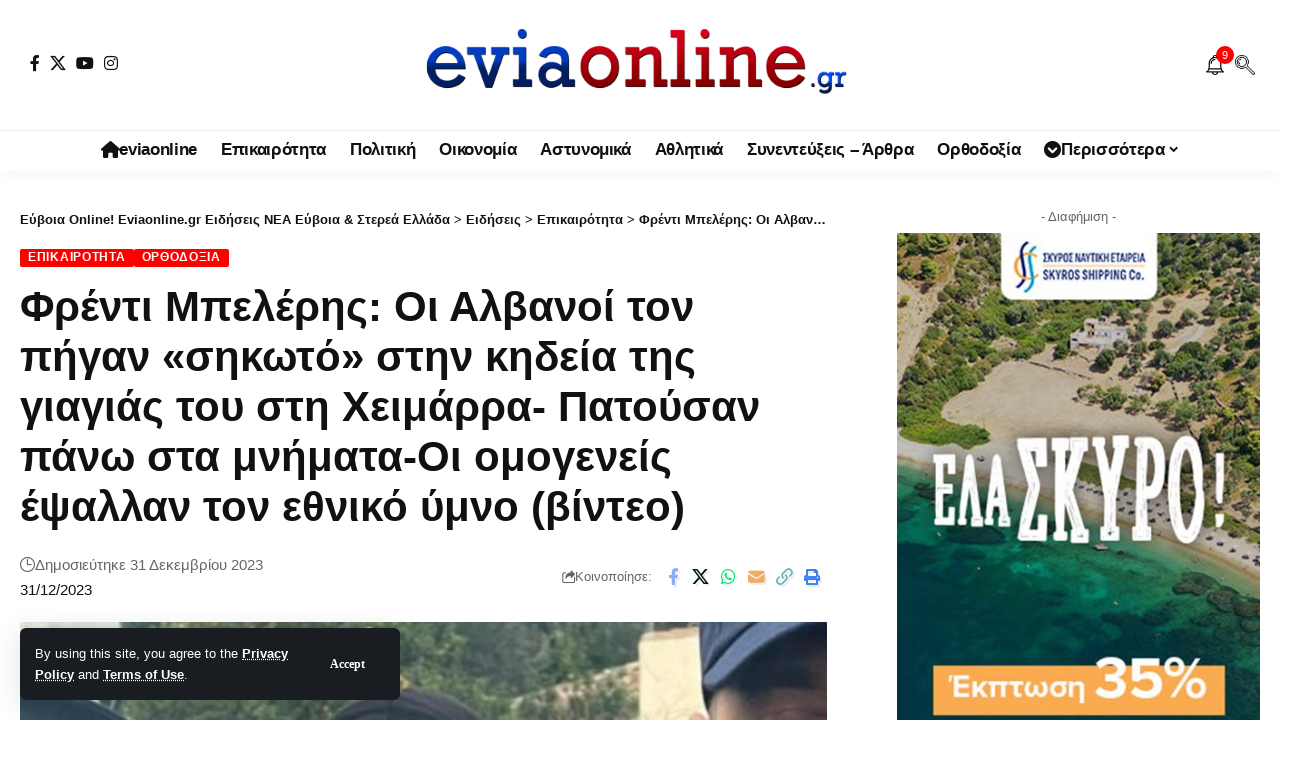

--- FILE ---
content_type: text/html; charset=UTF-8
request_url: https://eviaonline.gr/%CE%95%CF%80%CE%B9%CE%BA%CE%B1%CE%B9%CF%81%CF%8C%CF%84%CE%B7%CF%84%CE%B1/%CE%A6%CF%81%CE%AD%CE%BD%CF%84%CE%B9-%CE%9C%CF%80%CE%B5%CE%BB%CE%AD%CF%81%CE%B7%CF%82-%CE%9F%CE%B9-%CE%91%CE%BB%CE%B2%CE%B1%CE%BD%CE%BF%CE%AF-%CF%84%CE%BF%CE%BD-%CF%80%CE%AE%CE%B3%CE%B1%CE%BD-%CF%83%CE%B7%CE%BA%CF%89%CF%84%CF%8C-%CF%83%CF%84%CE%B7%CE%BD-%CE%BA%CE%B7%CE%B4%CE%B5%CE%AF%CE%B1-%CF%84%CE%B7%CF%82-%CE%B3%CE%B9%CE%B1%CE%B3%CE%B9%CE%AC%CF%82-%CF%84%CE%BF%CF%85-%CF%83%CF%84%CE%B7-%CE%A7%CE%B5%CE%B9%CE%BC%CE%AC%CF%81%CF%81%CE%B1--%CE%A0%CE%B1%CF%84%CE%BF%CF%8D%CF%83%CE%B1%CE%BD-%CF%80%CE%AC%CE%BD%CF%89-%CF%83%CF%84%CE%B1-%CE%BC%CE%BD%CE%AE%CE%BC%CE%B1%CF%84%CE%B1-%CE%9F%CE%B9-%CE%BF%CE%BC%CE%BF%CE%B3%CE%B5%CE%BD%CE%B5%CE%AF%CF%82-%CE%AD%CF%88%CE%B1%CE%BB%CE%BB%CE%B1%CE%BD-%CF%84%CE%BF%CE%BD-%CE%B5%CE%B8%CE%BD%CE%B9%CE%BA%CF%8C-%CF%8D%CE%BC%CE%BD%CE%BF-%CE%B2%CE%AF%CE%BD%CF%84%CE%B5%CE%BF/
body_size: 27920
content:
<!DOCTYPE html><html lang="el"><head><meta charset="UTF-8" /><meta http-equiv="X-UA-Compatible" content="IE=edge" /><meta name="viewport" content="width=device-width, initial-scale=1.0" /><link rel="profile" href="https://gmpg.org/xfn/11" /><link media="all" href="https://eviaonline.gr/wp-content/cache/autoptimize/css/autoptimize_6c164d3ff0256cdc9b68e20368956312.css" rel="stylesheet"><title>Φρέντι Μπελέρης: Οι Αλβανοί τον πήγαν «σηκωτό» στην κηδεία της γιαγιάς του στη Χειμάρρα- Πατούσαν πάνω στα μνήματα-Οι ομογενείς έψαλλαν τον εθνικό ύμνο (βίντεο) &#8211; Εύβοια Online! Eviaonline.gr Ειδήσεις ΝΕΑ Εύβοια &amp; Στερεά Ελλάδα</title><meta name='robots' content='max-image-preview:large' /><meta name="apple-mobile-web-app-capable" content="yes"><meta name="apple-mobile-web-app-status-bar-style" content="black-translucent"><meta name="apple-mobile-web-app-title" content="Εύβοια Online! Eviaonline.gr Ειδήσεις ΝΕΑ Εύβοια &amp; Στερεά Ελλάδα"><link rel="apple-touch-icon" href="https://eviaonline.gr/wp-content/uploads/2022/10/EVIAONLINE-SMALL-logo-1.jpg" /><meta name="msapplication-TileColor" content="#ffffff"><meta name="msapplication-TileImage" content="https://eviaonline.gr/wp-content/uploads/2022/10/EVIAONLINE-SMALL-logo-1.jpg" /><link rel="amphtml" href="https://eviaonline.gr/%CE%95%CF%80%CE%B9%CE%BA%CE%B1%CE%B9%CF%81%CF%8C%CF%84%CE%B7%CF%84%CE%B1/%CE%A6%CF%81%CE%AD%CE%BD%CF%84%CE%B9-%CE%9C%CF%80%CE%B5%CE%BB%CE%AD%CF%81%CE%B7%CF%82-%CE%9F%CE%B9-%CE%91%CE%BB%CE%B2%CE%B1%CE%BD%CE%BF%CE%AF-%CF%84%CE%BF%CE%BD-%CF%80%CE%AE%CE%B3%CE%B1%CE%BD-%CF%83%CE%B7%CE%BA%CF%89%CF%84%CF%8C-%CF%83%CF%84%CE%B7%CE%BD-%CE%BA%CE%B7%CE%B4%CE%B5%CE%AF%CE%B1-%CF%84%CE%B7%CF%82-%CE%B3%CE%B9%CE%B1%CE%B3%CE%B9%CE%AC%CF%82-%CF%84%CE%BF%CF%85-%CF%83%CF%84%CE%B7-%CE%A7%CE%B5%CE%B9%CE%BC%CE%AC%CF%81%CF%81%CE%B1--%CE%A0%CE%B1%CF%84%CE%BF%CF%8D%CF%83%CE%B1%CE%BD-%CF%80%CE%AC%CE%BD%CF%89-%CF%83%CF%84%CE%B1-%CE%BC%CE%BD%CE%AE%CE%BC%CE%B1%CF%84%CE%B1-%CE%9F%CE%B9-%CE%BF%CE%BC%CE%BF%CE%B3%CE%B5%CE%BD%CE%B5%CE%AF%CF%82-%CE%AD%CF%88%CE%B1%CE%BB%CE%BB%CE%B1%CE%BD-%CF%84%CE%BF%CE%BD-%CE%B5%CE%B8%CE%BD%CE%B9%CE%BA%CF%8C-%CF%8D%CE%BC%CE%BD%CE%BF-%CE%B2%CE%AF%CE%BD%CF%84%CE%B5%CE%BF/amp/" /><meta name="generator" content="AMP for WP 1.1.11"/><link rel='dns-prefetch' href='//www.googletagmanager.com' /><link rel='dns-prefetch' href='//pagead2.googlesyndication.com' /><link rel="alternate" type="application/rss+xml" title="Ροή RSS &raquo; Εύβοια Online! Eviaonline.gr Ειδήσεις ΝΕΑ Εύβοια &amp; Στερεά Ελλάδα" href="https://eviaonline.gr/feed/" /><link rel="alternate" type="application/rss+xml" title="Ροή Σχολίων &raquo; Εύβοια Online! Eviaonline.gr Ειδήσεις ΝΕΑ Εύβοια &amp; Στερεά Ελλάδα" href="https://eviaonline.gr/comments/feed/" /><meta name="description" content="Φορούσε χειροπέδες - Οι ομογενές γιούχαραν την αλβανική αστυνομία και έψαλλαν τον εθνικό ύμνο.Σε ένα άκρως ασφυκτικό πλαίσιο κατάφερε για 10 μόλις λεπτά να βρεθεί στην ταφή της γιαγιάς του ο εκλεγμένος δήμαρχος Χειμάρρας, Φρέντι Μπελέρης, παρά το γεγονός πως του είχε χορηγηθεί άδεια έξι ωρών. https://twitter.com/i/status/1741475067165343877 Στα βίντεο που είδαν το"><link rel="alternate" title="oEmbed (JSON)" type="application/json+oembed" href="https://eviaonline.gr/wp-json/oembed/1.0/embed?url=https%3A%2F%2Feviaonline.gr%2F%25CE%2595%25CF%2580%25CE%25B9%25CE%25BA%25CE%25B1%25CE%25B9%25CF%2581%25CF%258C%25CF%2584%25CE%25B7%25CF%2584%25CE%25B1%2F%25CE%25A6%25CF%2581%25CE%25AD%25CE%25BD%25CF%2584%25CE%25B9-%25CE%259C%25CF%2580%25CE%25B5%25CE%25BB%25CE%25AD%25CF%2581%25CE%25B7%25CF%2582-%25CE%259F%25CE%25B9-%25CE%2591%25CE%25BB%25CE%25B2%25CE%25B1%25CE%25BD%25CE%25BF%25CE%25AF-%25CF%2584%25CE%25BF%25CE%25BD-%25CF%2580%25CE%25AE%25CE%25B3%25CE%25B1%25CE%25BD-%25CF%2583%25CE%25B7%25CE%25BA%25CF%2589%25CF%2584%25CF%258C-%25CF%2583%25CF%2584%25CE%25B7%25CE%25BD-%25CE%25BA%25CE%25B7%25CE%25B4%25CE%25B5%25CE%25AF%25CE%25B1-%25CF%2584%25CE%25B7%25CF%2582-%25CE%25B3%25CE%25B9%25CE%25B1%25CE%25B3%25CE%25B9%25CE%25AC%25CF%2582-%25CF%2584%25CE%25BF%25CF%2585-%25CF%2583%25CF%2584%25CE%25B7-%25CE%25A7%25CE%25B5%25CE%25B9%25CE%25BC%25CE%25AC%25CF%2581%25CF%2581%25CE%25B1--%25CE%25A0%25CE%25B1%25CF%2584%25CE%25BF%25CF%258D%25CF%2583%25CE%25B1%25CE%25BD-%25CF%2580%25CE%25AC%25CE%25BD%25CF%2589-%25CF%2583%25CF%2584%25CE%25B1-%25CE%25BC%25CE%25BD%25CE%25AE%25CE%25BC%25CE%25B1%25CF%2584%25CE%25B1-%25CE%259F%25CE%25B9-%25CE%25BF%25CE%25BC%25CE%25BF%25CE%25B3%25CE%25B5%25CE%25BD%25CE%25B5%25CE%25AF%25CF%2582-%25CE%25AD%25CF%2588%25CE%25B1%25CE%25BB%25CE%25BB%25CE%25B1%25CE%25BD-%25CF%2584%25CE%25BF%25CE%25BD-%25CE%25B5%25CE%25B8%25CE%25BD%25CE%25B9%25CE%25BA%25CF%258C-%25CF%258D%25CE%25BC%25CE%25BD%25CE%25BF-%25CE%25B2%25CE%25AF%25CE%25BD%25CF%2584%25CE%25B5%25CE%25BF%2F" /><link rel="alternate" title="oEmbed (XML)" type="text/xml+oembed" href="https://eviaonline.gr/wp-json/oembed/1.0/embed?url=https%3A%2F%2Feviaonline.gr%2F%25CE%2595%25CF%2580%25CE%25B9%25CE%25BA%25CE%25B1%25CE%25B9%25CF%2581%25CF%258C%25CF%2584%25CE%25B7%25CF%2584%25CE%25B1%2F%25CE%25A6%25CF%2581%25CE%25AD%25CE%25BD%25CF%2584%25CE%25B9-%25CE%259C%25CF%2580%25CE%25B5%25CE%25BB%25CE%25AD%25CF%2581%25CE%25B7%25CF%2582-%25CE%259F%25CE%25B9-%25CE%2591%25CE%25BB%25CE%25B2%25CE%25B1%25CE%25BD%25CE%25BF%25CE%25AF-%25CF%2584%25CE%25BF%25CE%25BD-%25CF%2580%25CE%25AE%25CE%25B3%25CE%25B1%25CE%25BD-%25CF%2583%25CE%25B7%25CE%25BA%25CF%2589%25CF%2584%25CF%258C-%25CF%2583%25CF%2584%25CE%25B7%25CE%25BD-%25CE%25BA%25CE%25B7%25CE%25B4%25CE%25B5%25CE%25AF%25CE%25B1-%25CF%2584%25CE%25B7%25CF%2582-%25CE%25B3%25CE%25B9%25CE%25B1%25CE%25B3%25CE%25B9%25CE%25AC%25CF%2582-%25CF%2584%25CE%25BF%25CF%2585-%25CF%2583%25CF%2584%25CE%25B7-%25CE%25A7%25CE%25B5%25CE%25B9%25CE%25BC%25CE%25AC%25CF%2581%25CF%2581%25CE%25B1--%25CE%25A0%25CE%25B1%25CF%2584%25CE%25BF%25CF%258D%25CF%2583%25CE%25B1%25CE%25BD-%25CF%2580%25CE%25AC%25CE%25BD%25CF%2589-%25CF%2583%25CF%2584%25CE%25B1-%25CE%25BC%25CE%25BD%25CE%25AE%25CE%25BC%25CE%25B1%25CF%2584%25CE%25B1-%25CE%259F%25CE%25B9-%25CE%25BF%25CE%25BC%25CE%25BF%25CE%25B3%25CE%25B5%25CE%25BD%25CE%25B5%25CE%25AF%25CF%2582-%25CE%25AD%25CF%2588%25CE%25B1%25CE%25BB%25CE%25BB%25CE%25B1%25CE%25BD-%25CF%2584%25CE%25BF%25CE%25BD-%25CE%25B5%25CE%25B8%25CE%25BD%25CE%25B9%25CE%25BA%25CF%258C-%25CF%258D%25CE%25BC%25CE%25BD%25CE%25BF-%25CE%25B2%25CE%25AF%25CE%25BD%25CF%2584%25CE%25B5%25CE%25BF%2F&#038;format=xml" /> <script type="application/ld+json">{
    "@context": "https://schema.org",
    "@type": "Organization",
    "legalName": "\u0395\u03cd\u03b2\u03bf\u03b9\u03b1 Online! Eviaonline.gr \u0395\u03b9\u03b4\u03ae\u03c3\u03b5\u03b9\u03c2 \u039d\u0395\u0391 \u0395\u03cd\u03b2\u03bf\u03b9\u03b1 &amp; \u03a3\u03c4\u03b5\u03c1\u03b5\u03ac \u0395\u03bb\u03bb\u03ac\u03b4\u03b1",
    "url": "https://eviaonline.gr/",
    "logo": "https://eviaonline.gr/wp-content/uploads/2022/12/EVIAONLINE-logo-light2.png",
    "sameAs": [
        "https://www.facebook.com/eviaonlinegr",
        "https://x.com/eviaonlinegr",
        "https://www.youtube.com/@eviaonlinegr",
        "https://www.instagram.com/eviaonlinegr/",
        "https://www.facebook.com/eviaonlinegr"
    ]
}</script> <link rel='stylesheet' id='elementor-post-224-css' href='https://eviaonline.gr/wp-content/cache/autoptimize/css/autoptimize_single_fe6f5333e64e3b86fc025ad19ebafc38.css' media='all' /><link rel='stylesheet' id='elementor-post-1752-css' href='https://eviaonline.gr/wp-content/cache/autoptimize/css/autoptimize_single_1c77881c195fc376e472bdf3037f4651.css' media='all' /><link rel='stylesheet' id='elementor-post-1714-css' href='https://eviaonline.gr/wp-content/cache/autoptimize/css/autoptimize_single_d0fe2484644035079cb34498e7a73434.css' media='all' /><style id='foxiz-main-inline-css'>:root{--body-family:Lato,Verdana,Geneva,sans-serif;--body-fweight:400;--body-fcolor:#111;--body-fsize:16px;--h1-family:Bitter,Verdana,Geneva,sans-serif;--h1-fweight:700;--h1-fsize:38px;--h2-family:Bitter,'Trebuchet MS',Helvetica,sans-serif;--h2-fweight:700;--h2-fsize:32px;--h3-family:Bitter,'Trebuchet MS',Helvetica,sans-serif;--h3-fweight:700;--h3-fsize:21px;--h4-family:Bitter,'Trebuchet MS',Helvetica,sans-serif;--h4-fweight:700;--h4-fsize:16px;--h5-family:Bitter,Verdana,Geneva,sans-serif;--h5-fweight:700;--h5-fsize:15px;--h6-family:Bitter,Verdana,Geneva,sans-serif;--h6-fweight:600;--h6-fsize:14px;--cat-family:Lato,'Arial Black',Gadget,sans-serif;--cat-fweight:700;--cat-transform:uppercase;--cat-fsize:10px;--meta-family:Lato,Arial,Helvetica,sans-serif;--meta-fweight:300;--meta-b-family:Lato;--input-family:Lato;--input-fweight:400;--btn-family:Work Sans;--btn-fweight:700;--menu-family:Lato,Verdana,Geneva,sans-serif;--menu-fweight:700;--submenu-family:Lato,Verdana,Geneva,sans-serif;--submenu-fweight:700;--dwidgets-family:Lato,Verdana,Geneva,sans-serif;--dwidgets-fweight:700;--dwidgets-fsize:14px;--headline-family:Bitter,Verdana,Geneva,sans-serif;--headline-fweight:900;--headline-fsize:52px;--tagline-family:Work Sans,Verdana,Geneva,sans-serif;--tagline-fweight:600;--tagline-fsize:20px;--heading-family:Work Sans,Verdana,Geneva,sans-serif;--heading-fweight:700;--subheading-family:Lato,Arial,Helvetica,sans-serif;--subheading-fweight:900;--quote-family:Work Sans;--quote-fweight:700;--excerpt-fsize:14px;--bcrumb-family:Lato,Arial,Helvetica,sans-serif;--bcrumb-fweight:700;--headline-s-fsize:42px;--tagline-s-fsize:18px}@media (max-width:1024px){body{--body-fsize:18px;--h1-fsize:32px;--h2-fsize:28px;--h3-fsize:20px;--h4-fsize:15px;--h5-fsize:15px;--h6-fsize:14px;--excerpt-fsize:12px;--headline-fsize:34px;--headline-s-fsize:34px;--tagline-fsize:18px;--tagline-s-fsize:18px}}@media (max-width:767px){body{--body-fsize:16px;--h1-fsize:28px;--h2-fsize:24px;--h3-fsize:18px;--h4-fsize:15px;--h5-fsize:15px;--h6-fsize:14px;--excerpt-fsize:12px;--headline-fsize:26px;--headline-s-fsize:26px;--tagline-fsize:15px;--tagline-s-fsize:15px}}:root{--g-color:red;--g-color-90:#ff0000e6;--video-color:#0066bf;--gallery-color:red;--alert-bg:red;--alert-color:#fff}[data-theme=dark],.light-scheme{--alert-bg:red;--alert-color:#fff}[data-theme=dark].is-hd-4{--nav-bg:#191c20;--nav-bg-from:#191c20;--nav-bg-to:#191c20;--nav-bg-glass:#191c2011;--nav-bg-glass-from:#191c2011;--nav-bg-glass-to:#191c2011}.is-hd-5,body.is-hd-5:not(.sticky-on){--hd-logo-height:100px}[data-theme=dark].is-hd-5,[data-theme=dark].is-hd-5:not(.sticky-on){--nav-bg:#191c20;--nav-bg-from:#191c20;--nav-bg-to:#191c20;--nav-bg-glass:#191c2011;--nav-bg-glass-from:#191c2011;--nav-bg-glass-to:#191c2011}:root{--top-site-bg:#004bf8;--topad-spacing:15px;--round-3:2px;--round-5:1px;--round-7:6px;--hyperlink-line-color:#0066bf;--s-content-width:760px;--max-width-wo-sb:840px;--s10-feat-ratio:45%;--s11-feat-ratio:45%;--login-popup-w:350px}.p-readmore{font-family:Lato;font-weight:700}.mobile-menu>li>a{font-family:Lato,Verdana,Geneva,sans-serif;font-weight:700}.mobile-qview a{font-family:Work Sans,Verdana,Geneva,sans-serif;font-weight:700}.search-header:before{background-repeat:no-repeat;background-attachment:scroll;background-position:center center}[data-theme=dark] .search-header:before{background-repeat:no-repeat;background-attachment:scroll;background-position:center center}.footer-has-bg{background-repeat:no-repeat;background-size:inherit;background-attachment:fixed;background-position:center center}.copyright-menu a{font-size:14px}.amp-footer .footer-logo{height:130px}.search-icon-svg{background-image:url(https://eviaonline.gr/wp-content/uploads/2022/12/search.png);background-size:cover;background-color:transparent}.notification-icon-svg{background-image:url(https://eviaonline.gr/wp-content/uploads/2022/12/Notification-Bell.png);background-size:cover;background-color:transparent}.login-icon-svg,.rbi-user.wnav-icon{font-size:26px}@media (max-width:767px){.login-icon-svg,.rbi-user.wnav-icon{font-size:22.1px}}</style> <script src="https://eviaonline.gr/wp-includes/js/jquery/jquery.min.js" id="jquery-core-js"></script> 
 <script src="https://www.googletagmanager.com/gtag/js?id=GT-WVXQ4W9" id="google_gtagjs-js" async></script> <link rel="preload" href="https://eviaonline.gr/wp-content/themes/foxiz/assets/fonts/icons.woff2?ver=2.5.0" as="font" type="font/woff2" crossorigin="anonymous"><link rel="preload" href="https://eviaonline.gr/wp-content/themes/foxiz/assets/fonts/fa-brands-400.woff2" as="font" type="font/woff2" crossorigin="anonymous"><link rel="preload" href="https://eviaonline.gr/wp-content/themes/foxiz/assets/fonts/fa-regular-400.woff2" as="font" type="font/woff2" crossorigin="anonymous"><link rel="https://api.w.org/" href="https://eviaonline.gr/wp-json/" /><link rel="alternate" title="JSON" type="application/json" href="https://eviaonline.gr/wp-json/wp/v2/posts/83152" /><link rel="EditURI" type="application/rsd+xml" title="RSD" href="https://eviaonline.gr/xmlrpc.php?rsd" /><meta name="generator" content="WordPress 6.9" /><link rel="canonical" href="https://eviaonline.gr/%CE%95%CF%80%CE%B9%CE%BA%CE%B1%CE%B9%CF%81%CF%8C%CF%84%CE%B7%CF%84%CE%B1/%CE%A6%CF%81%CE%AD%CE%BD%CF%84%CE%B9-%CE%9C%CF%80%CE%B5%CE%BB%CE%AD%CF%81%CE%B7%CF%82-%CE%9F%CE%B9-%CE%91%CE%BB%CE%B2%CE%B1%CE%BD%CE%BF%CE%AF-%CF%84%CE%BF%CE%BD-%CF%80%CE%AE%CE%B3%CE%B1%CE%BD-%CF%83%CE%B7%CE%BA%CF%89%CF%84%CF%8C-%CF%83%CF%84%CE%B7%CE%BD-%CE%BA%CE%B7%CE%B4%CE%B5%CE%AF%CE%B1-%CF%84%CE%B7%CF%82-%CE%B3%CE%B9%CE%B1%CE%B3%CE%B9%CE%AC%CF%82-%CF%84%CE%BF%CF%85-%CF%83%CF%84%CE%B7-%CE%A7%CE%B5%CE%B9%CE%BC%CE%AC%CF%81%CF%81%CE%B1--%CE%A0%CE%B1%CF%84%CE%BF%CF%8D%CF%83%CE%B1%CE%BD-%CF%80%CE%AC%CE%BD%CF%89-%CF%83%CF%84%CE%B1-%CE%BC%CE%BD%CE%AE%CE%BC%CE%B1%CF%84%CE%B1-%CE%9F%CE%B9-%CE%BF%CE%BC%CE%BF%CE%B3%CE%B5%CE%BD%CE%B5%CE%AF%CF%82-%CE%AD%CF%88%CE%B1%CE%BB%CE%BB%CE%B1%CE%BD-%CF%84%CE%BF%CE%BD-%CE%B5%CE%B8%CE%BD%CE%B9%CE%BA%CF%8C-%CF%8D%CE%BC%CE%BD%CE%BF-%CE%B2%CE%AF%CE%BD%CF%84%CE%B5%CE%BF/" /><link rel='shortlink' href='https://eviaonline.gr/?p=83152' /><meta name="generator" content="Site Kit by Google 1.170.0" /><meta name="google-adsense-platform-account" content="ca-host-pub-2644536267352236"><meta name="google-adsense-platform-domain" content="sitekit.withgoogle.com">  <script async src="https://www.googletagmanager.com/gtag/js?id=G-JHEG5X1C1D"></script> <script type="application/ld+json">{
    "@context": "https://schema.org",
    "@type": "WebSite",
    "@id": "https://eviaonline.gr/#website",
    "url": "https://eviaonline.gr/",
    "name": "\u0395\u03cd\u03b2\u03bf\u03b9\u03b1 Online! Eviaonline.gr \u0395\u03b9\u03b4\u03ae\u03c3\u03b5\u03b9\u03c2 \u039d\u0395\u0391 \u0395\u03cd\u03b2\u03bf\u03b9\u03b1 &amp; \u03a3\u03c4\u03b5\u03c1\u03b5\u03ac \u0395\u03bb\u03bb\u03ac\u03b4\u03b1",
    "potentialAction": {
        "@type": "SearchAction",
        "target": "https://eviaonline.gr/?s={search_term_string}",
        "query-input": "required name=search_term_string"
    }
}</script>  <script async src="https://pagead2.googlesyndication.com/pagead/js/adsbygoogle.js?client=ca-pub-6000342900161634&amp;host=ca-host-pub-2644536267352236" crossorigin="anonymous"></script>  <script type="application/ld+json">{
    "@context": "https://schema.org",
    "@type": "NewsArticle",
    "headline": "\u03a6\u03c1\u03ad\u03bd\u03c4\u03b9 \u039c\u03c0\u03b5\u03bb\u03ad\u03c1\u03b7\u03c2: \u039f\u03b9 \u0391\u03bb\u03b2\u03b1\u03bd\u03bf\u03af \u03c4\u03bf\u03bd \u03c0\u03ae\u03b3\u03b1\u03bd \u00ab\u03c3\u03b7\u03ba\u03c9\u03c4\u03cc\u00bb \u03c3\u03c4\u03b7\u03bd \u03ba\u03b7\u03b4\u03b5\u03af\u03b1 \u03c4\u03b7\u03c2 \u03b3\u03b9\u03b1\u03b3\u03b9\u03ac\u03c2 \u03c4\u03bf\u03c5 \u03c3\u03c4\u03b7 \u03a7\u03b5\u03b9\u03bc\u03ac\u03c1\u03c1\u03b1- \u03a0\u03b1\u03c4\u03bf\u03cd\u03c3\u03b1\u03bd \u03c0\u03ac\u03bd\u03c9 \u03c3\u03c4\u03b1 \u03bc\u03bd\u03ae\u03bc\u03b1\u03c4\u03b1-\u039f\u03b9 \u03bf\u03bc\u03bf\u03b3\u03b5\u03bd\u03b5\u03af\u03c2 \u03ad\u03c8\u03b1\u03bb\u03bb\u03b1\u03bd \u03c4\u03bf\u03bd \u03b5\u03b8\u03bd\u03b9\u03ba\u03cc \u03cd\u03bc\u03bd\u03bf (\u03b2\u03af\u03bd\u03c4\u03b5\u03bf)",
    "description": "\u03a6\u03bf\u03c1\u03bf\u03cd\u03c3\u03b5 \u03c7\u03b5\u03b9\u03c1\u03bf\u03c0\u03ad\u03b4\u03b5\u03c2 - \u039f\u03b9 \u03bf\u03bc\u03bf\u03b3\u03b5\u03bd\u03ad\u03c2 \u03b3\u03b9\u03bf\u03cd\u03c7\u03b1\u03c1\u03b1\u03bd \u03c4\u03b7\u03bd \u03b1\u03bb\u03b2\u03b1\u03bd\u03b9\u03ba\u03ae \u03b1\u03c3\u03c4\u03c5\u03bd\u03bf\u03bc\u03af\u03b1 \u03ba\u03b1\u03b9 \u03ad\u03c8\u03b1\u03bb\u03bb\u03b1\u03bd \u03c4\u03bf\u03bd \u03b5\u03b8\u03bd\u03b9\u03ba\u03cc \u03cd\u03bc\u03bd\u03bf.\u03a3\u03b5 \u03ad\u03bd\u03b1 \u03ac\u03ba\u03c1\u03c9\u03c2 \u03b1\u03c3\u03c6\u03c5\u03ba\u03c4\u03b9\u03ba\u03cc \u03c0\u03bb\u03b1\u03af\u03c3\u03b9\u03bf \u03ba\u03b1\u03c4\u03ac\u03c6\u03b5\u03c1\u03b5 \u03b3\u03b9\u03b1 10 \u03bc\u03cc\u03bb\u03b9\u03c2 \u03bb\u03b5\u03c0\u03c4\u03ac \u03bd\u03b1 \u03b2\u03c1\u03b5\u03b8\u03b5\u03af \u03c3\u03c4\u03b7\u03bd \u03c4\u03b1\u03c6\u03ae \u03c4\u03b7\u03c2 \u03b3\u03b9\u03b1\u03b3\u03b9\u03ac\u03c2 \u03c4\u03bf\u03c5 \u03bf \u03b5\u03ba\u03bb\u03b5\u03b3\u03bc\u03ad\u03bd\u03bf\u03c2 \u03b4\u03ae\u03bc\u03b1\u03c1\u03c7\u03bf\u03c2 \u03a7\u03b5\u03b9\u03bc\u03ac\u03c1\u03c1\u03b1\u03c2, \u03a6\u03c1\u03ad\u03bd\u03c4\u03b9 \u039c\u03c0\u03b5\u03bb\u03ad\u03c1\u03b7\u03c2, \u03c0\u03b1\u03c1\u03ac \u03c4\u03bf \u03b3\u03b5\u03b3\u03bf\u03bd\u03cc\u03c2 \u03c0\u03c9\u03c2 \u03c4\u03bf\u03c5 \u03b5\u03af\u03c7\u03b5 \u03c7\u03bf\u03c1\u03b7\u03b3\u03b7\u03b8\u03b5\u03af \u03ac\u03b4\u03b5\u03b9\u03b1 \u03ad\u03be\u03b9 \u03c9\u03c1\u03ce\u03bd. https://twitter.com/i/status/1741475067165343877 \u03a3\u03c4\u03b1 \u03b2\u03af\u03bd\u03c4\u03b5\u03bf \u03c0\u03bf\u03c5 \u03b5\u03af\u03b4\u03b1\u03bd \u03c4\u03bf",
    "mainEntityOfPage": {
        "@type": "WebPage",
        "@id": "https://eviaonline.gr/%CE%95%CF%80%CE%B9%CE%BA%CE%B1%CE%B9%CF%81%CF%8C%CF%84%CE%B7%CF%84%CE%B1/%CE%A6%CF%81%CE%AD%CE%BD%CF%84%CE%B9-%CE%9C%CF%80%CE%B5%CE%BB%CE%AD%CF%81%CE%B7%CF%82-%CE%9F%CE%B9-%CE%91%CE%BB%CE%B2%CE%B1%CE%BD%CE%BF%CE%AF-%CF%84%CE%BF%CE%BD-%CF%80%CE%AE%CE%B3%CE%B1%CE%BD-%CF%83%CE%B7%CE%BA%CF%89%CF%84%CF%8C-%CF%83%CF%84%CE%B7%CE%BD-%CE%BA%CE%B7%CE%B4%CE%B5%CE%AF%CE%B1-%CF%84%CE%B7%CF%82-%CE%B3%CE%B9%CE%B1%CE%B3%CE%B9%CE%AC%CF%82-%CF%84%CE%BF%CF%85-%CF%83%CF%84%CE%B7-%CE%A7%CE%B5%CE%B9%CE%BC%CE%AC%CF%81%CF%81%CE%B1--%CE%A0%CE%B1%CF%84%CE%BF%CF%8D%CF%83%CE%B1%CE%BD-%CF%80%CE%AC%CE%BD%CF%89-%CF%83%CF%84%CE%B1-%CE%BC%CE%BD%CE%AE%CE%BC%CE%B1%CF%84%CE%B1-%CE%9F%CE%B9-%CE%BF%CE%BC%CE%BF%CE%B3%CE%B5%CE%BD%CE%B5%CE%AF%CF%82-%CE%AD%CF%88%CE%B1%CE%BB%CE%BB%CE%B1%CE%BD-%CF%84%CE%BF%CE%BD-%CE%B5%CE%B8%CE%BD%CE%B9%CE%BA%CF%8C-%CF%8D%CE%BC%CE%BD%CE%BF-%CE%B2%CE%AF%CE%BD%CF%84%CE%B5%CE%BF/"
    },
    "author": {
        "@type": "Person",
        "name": "eviaonline Newsroom",
        "url": "https://eviaonline.gr/"
    },
    "publisher": {
        "@type": "Organization",
        "name": "\u0395\u03cd\u03b2\u03bf\u03b9\u03b1 Online! Eviaonline.gr \u0395\u03b9\u03b4\u03ae\u03c3\u03b5\u03b9\u03c2 \u039d\u0395\u0391 \u0395\u03cd\u03b2\u03bf\u03b9\u03b1 &amp; \u03a3\u03c4\u03b5\u03c1\u03b5\u03ac \u0395\u03bb\u03bb\u03ac\u03b4\u03b1",
        "url": "https://eviaonline.gr/",
        "logo": {
            "@type": "ImageObject",
            "url": "https://eviaonline.gr/wp-content/uploads/2022/12/EVIAONLINE-logo-light2.png"
        }
    },
    "dateModified": "2023-12-31T21:34:45+02:00",
    "datePublished": "2023-12-31T21:34:45+02:00",
    "image": {
        "@type": "ImageObject",
        "url": "https://eviaonline.gr/wp-content/uploads/2023/12/1100_e9ee68ef-458f-4037-b3f7-868f090c869a.jpg",
        "width": "1080",
        "height": "464"
    },
    "commentCount": 0,
    "articleSection": [
        "\u0395\u03c0\u03b9\u03ba\u03b1\u03b9\u03c1\u03cc\u03c4\u03b7\u03c4\u03b1",
        "\u039f\u03c1\u03b8\u03bf\u03b4\u03bf\u03be\u03af\u03b1"
    ]
}</script> <meta property="og:description" content="Φορούσε χειροπέδες - Οι ομογενές γιούχαραν την αλβανική αστυνομία και έψαλλαν τον εθνικό ύμνο.Σε ένα άκρως ασφυκτικό πλαίσιο κατάφερε για 10 μόλις λεπτά να βρεθεί στην ταφή της γιαγιάς του ο εκλεγμ…"/><meta property="og:site_name" content="Εύβοια Online! Eviaonline.gr Ειδήσεις ΝΕΑ Εύβοια &amp; Στερεά Ελλάδα"/><meta property="og:locale" content="el"/><meta property="fb:facebook_app_id" content="2217692051822258"/><meta property="og:type" content="article"/><meta property="og:title" content="Φρέντι Μπελέρης: Οι Αλβανοί τον πήγαν «σηκωτό» στην κηδεία της γιαγιάς του στη Χειμάρρα- Πατούσαν πάνω στα μνήματα-Οι ομογενείς έψαλλαν τον εθνικό ύμνο (βίντεο)"/><meta property="og:url" content="https://eviaonline.gr/%CE%95%CF%80%CE%B9%CE%BA%CE%B1%CE%B9%CF%81%CF%8C%CF%84%CE%B7%CF%84%CE%B1/%CE%A6%CF%81%CE%AD%CE%BD%CF%84%CE%B9-%CE%9C%CF%80%CE%B5%CE%BB%CE%AD%CF%81%CE%B7%CF%82-%CE%9F%CE%B9-%CE%91%CE%BB%CE%B2%CE%B1%CE%BD%CE%BF%CE%AF-%CF%84%CE%BF%CE%BD-%CF%80%CE%AE%CE%B3%CE%B1%CE%BD-%CF%83%CE%B7%CE%BA%CF%89%CF%84%CF%8C-%CF%83%CF%84%CE%B7%CE%BD-%CE%BA%CE%B7%CE%B4%CE%B5%CE%AF%CE%B1-%CF%84%CE%B7%CF%82-%CE%B3%CE%B9%CE%B1%CE%B3%CE%B9%CE%AC%CF%82-%CF%84%CE%BF%CF%85-%CF%83%CF%84%CE%B7-%CE%A7%CE%B5%CE%B9%CE%BC%CE%AC%CF%81%CF%81%CE%B1--%CE%A0%CE%B1%CF%84%CE%BF%CF%8D%CF%83%CE%B1%CE%BD-%CF%80%CE%AC%CE%BD%CF%89-%CF%83%CF%84%CE%B1-%CE%BC%CE%BD%CE%AE%CE%BC%CE%B1%CF%84%CE%B1-%CE%9F%CE%B9-%CE%BF%CE%BC%CE%BF%CE%B3%CE%B5%CE%BD%CE%B5%CE%AF%CF%82-%CE%AD%CF%88%CE%B1%CE%BB%CE%BB%CE%B1%CE%BD-%CF%84%CE%BF%CE%BD-%CE%B5%CE%B8%CE%BD%CE%B9%CE%BA%CF%8C-%CF%8D%CE%BC%CE%BD%CE%BF-%CE%B2%CE%AF%CE%BD%CF%84%CE%B5%CE%BF/"/><meta property="og:image" content="https://eviaonline.gr/wp-content/uploads/2023/12/1100_e9ee68ef-458f-4037-b3f7-868f090c869a.jpg"/><meta property="og:image:width" content="1080"/><meta property="og:image:height" content="464"/><meta property="article:published_time" content="2023-12-31T21:34:45+02:00"/><meta property="article:modified_time" content="2023-12-31T21:34:45+02:00"/><meta name="author" content="eviaonline Newsroom"/><meta name="twitter:card" content="summary_large_image"/><meta name="twitter:creator" content="@eviaonlinegr"/><meta name="twitter:label1" content="Written by"/><meta name="twitter:data1" content="eviaonline Newsroom"/><meta name="twitter:label2" content="Est. reading time"/><meta name="twitter:data2" content="2 minutes"/><meta property="og:image:secure_url" content="https://eviaonline.gr/wp-content/uploads/2023/12/1100_e9ee68ef-458f-4037-b3f7-868f090c869a.jpg"/> <script type="application/ld+json">{"@context":"http://schema.org","@type":"BreadcrumbList","itemListElement":[{"@type":"ListItem","position":4,"item":{"@id":"https://eviaonline.gr/%CE%95%CF%80%CE%B9%CE%BA%CE%B1%CE%B9%CF%81%CF%8C%CF%84%CE%B7%CF%84%CE%B1/%CE%A6%CF%81%CE%AD%CE%BD%CF%84%CE%B9-%CE%9C%CF%80%CE%B5%CE%BB%CE%AD%CF%81%CE%B7%CF%82-%CE%9F%CE%B9-%CE%91%CE%BB%CE%B2%CE%B1%CE%BD%CE%BF%CE%AF-%CF%84%CE%BF%CE%BD-%CF%80%CE%AE%CE%B3%CE%B1%CE%BD-%CF%83%CE%B7%CE%BA%CF%89%CF%84%CF%8C-%CF%83%CF%84%CE%B7%CE%BD-%CE%BA%CE%B7%CE%B4%CE%B5%CE%AF%CE%B1-%CF%84%CE%B7%CF%82-%CE%B3%CE%B9%CE%B1%CE%B3%CE%B9%CE%AC%CF%82-%CF%84%CE%BF%CF%85-%CF%83%CF%84%CE%B7-%CE%A7%CE%B5%CE%B9%CE%BC%CE%AC%CF%81%CF%81%CE%B1--%CE%A0%CE%B1%CF%84%CE%BF%CF%8D%CF%83%CE%B1%CE%BD-%CF%80%CE%AC%CE%BD%CF%89-%CF%83%CF%84%CE%B1-%CE%BC%CE%BD%CE%AE%CE%BC%CE%B1%CF%84%CE%B1-%CE%9F%CE%B9-%CE%BF%CE%BC%CE%BF%CE%B3%CE%B5%CE%BD%CE%B5%CE%AF%CF%82-%CE%AD%CF%88%CE%B1%CE%BB%CE%BB%CE%B1%CE%BD-%CF%84%CE%BF%CE%BD-%CE%B5%CE%B8%CE%BD%CE%B9%CE%BA%CF%8C-%CF%8D%CE%BC%CE%BD%CE%BF-%CE%B2%CE%AF%CE%BD%CF%84%CE%B5%CE%BF/","name":"Φρέντι Μπελέρης: Οι Αλβανοί τον πήγαν «σηκωτό» στην κηδεία της γιαγιάς του στη Χειμάρρα- Πατούσαν πάνω στα μνήματα-Οι ομογενείς έψαλλαν τον εθνικό ύμνο (βίντεο)"}},{"@type":"ListItem","position":3,"item":{"@id":"https://eviaonline.gr/category/%ce%b5%ce%b9%ce%b4%ce%ae%cf%83%ce%b5%ce%b9%cf%82/","name":"Επικαιρότητα"}},{"@type":"ListItem","position":2,"item":{"@id":"https://eviaonline.gr/%CE%B5%CE%B9%CE%B4%CE%AE%CF%83%CE%B5%CE%B9%CF%82/","name":"Ειδήσεις"}},{"@type":"ListItem","position":1,"item":{"@id":"https://eviaonline.gr","name":"Εύβοια Online! Eviaonline.gr Ειδήσεις ΝΕΑ Εύβοια &amp; Στερεά Ελλάδα"}}]}</script> <link rel="icon" href="https://eviaonline.gr/wp-content/uploads/2022/10/EVIAONLINE-SMALL-logo-1.jpg" sizes="32x32" /><link rel="icon" href="https://eviaonline.gr/wp-content/uploads/2022/10/EVIAONLINE-SMALL-logo-1.jpg" sizes="192x192" /><link rel="apple-touch-icon" href="https://eviaonline.gr/wp-content/uploads/2022/10/EVIAONLINE-SMALL-logo-1.jpg" /><meta name="msapplication-TileImage" content="https://eviaonline.gr/wp-content/uploads/2022/10/EVIAONLINE-SMALL-logo-1.jpg" /> <noscript><style id="rocket-lazyload-nojs-css">.rll-youtube-player,[data-lazy-src]{display:none !important}</style></noscript></head><body class="wp-singular post-template-default single single-post postid-83152 single-format-standard wp-custom-logo wp-embed-responsive wp-theme-foxiz personalized-all elementor-default elementor-kit-224 menu-ani-1 hover-ani-1 btn-ani-1 btn-transform-1 is-rm-1 lmeta-dot loader-1 dark-sw-1 mtax-1 toc-smooth is-hd-5 is-standard-8 is-mstick yes-tstick is-backtop none-m-backtop  is-mstick" data-theme="default"><div class="site-outer"><div id="site-header" class="header-wrap rb-section header-5 header-fw style-tb-shadow-border"><aside id="rb-privacy" class="privacy-bar privacy-left privacy-wide"><div class="privacy-inner"><div class="privacy-content">By using this site, you agree to the <a href="#">Privacy Policy</a> and <a href="#">Terms of Use</a>.</div><div class="privacy-dismiss"><a id="privacy-trigger" href="#" role="button" class="privacy-dismiss-btn is-btn"><span>Accept</span></a></div></div></aside><div class="logo-sec"><div class="logo-sec-inner rb-container edge-padding"><div class="logo-sec-left"><div class="header-social-list wnav-holder"><a class="social-link-facebook" aria-label="Facebook" data-title="Facebook" href="https://www.facebook.com/eviaonlinegr" target="_blank" rel="noopener nofollow external noreferrer" data-wpel-link="external"><i class="rbi rbi-facebook" aria-hidden="true"></i></a><a class="social-link-twitter" aria-label="X" data-title="X" href="https://x.com/eviaonlinegr" target="_blank" rel="noopener nofollow external noreferrer" data-wpel-link="external"><i class="rbi rbi-twitter" aria-hidden="true"></i></a><a class="social-link-youtube" aria-label="YouTube" data-title="YouTube" href="https://www.youtube.com/@eviaonlinegr" target="_blank" rel="noopener nofollow external noreferrer" data-wpel-link="external"><i class="rbi rbi-youtube" aria-hidden="true"></i></a><a class="social-link-instagram" aria-label="Instagram" data-title="Instagram" href="https://www.instagram.com/eviaonlinegr/" target="_blank" rel="noopener nofollow external noreferrer" data-wpel-link="external"><i class="rbi rbi-instagram" aria-hidden="true"></i></a></div></div><div class="logo-sec-center"><div class="logo-wrap is-image-logo site-branding"> <a href="https://eviaonline.gr/" class="logo" title="Εύβοια Online! Eviaonline.gr Ειδήσεις ΝΕΑ Εύβοια &amp; Στερεά Ελλάδα" data-wpel-link="internal"> <img class="logo-default" data-mode="default" height="129" width="600" src="https://eviaonline.gr/wp-content/uploads/2022/12/EVIAONLINE-logo-light2.png" alt="Εύβοια Online! Eviaonline.gr Ειδήσεις ΝΕΑ Εύβοια &amp; Στερεά Ελλάδα" decoding="async" loading="eager" fetchpriority="high"><img class="logo-dark" data-mode="dark" height="129" width="600" src="https://eviaonline.gr/wp-content/uploads/2022/12/EVIAONLINE-logo-light2.png" alt="Εύβοια Online! Eviaonline.gr Ειδήσεις ΝΕΑ Εύβοια &amp; Στερεά Ελλάδα" decoding="async" loading="eager" fetchpriority="high"><img class="logo-transparent" height="129" width="600" src="https://eviaonline.gr/wp-content/uploads/2022/12/EVIAONLINE-logo-light2.png" alt="Εύβοια Online! Eviaonline.gr Ειδήσεις ΝΕΑ Εύβοια &amp; Στερεά Ελλάδα" decoding="async" loading="eager" fetchpriority="high"> </a></div></div><div class="logo-sec-right"><div class="navbar-right"><div class="wnav-holder header-dropdown-outer"><div class="dropdown-trigger notification-icon notification-trigger"> <span class="notification-icon-inner" data-title="Notification"> <span class="notification-icon-holder"> <span class="notification-icon-svg"></span> <span class="notification-info"></span> </span> </span></div><div class="header-dropdown notification-dropdown"><div class="notification-popup"><div class="notification-header"> <span class="h4">Notification</span> <a class="notification-url meta-text" href="https://eviaonline.gr/" data-wpel-link="internal">ΠΕΡΙΣΣΟΤΕΡΑ >>> ΡΟΗ ΕΙΔΗΣΕΩΝ <i class="rbi rbi-cright" aria-hidden="true"></i></a></div><div class="notification-content"><div class="scroll-holder"><div class="rb-notification ecat-l-dot is-feat-right" data-interval="12"></div></div></div></div></div></div><div class="wnav-holder w-header-search header-dropdown-outer"> <a href="#" role="button" data-title="Αναζήτηση" class="icon-holder header-element search-btn search-trigger" aria-label="Search"> <span class="search-icon-svg"></span> </a><div class="header-dropdown"><div class="header-search-form is-icon-layout"><form method="get" action="https://eviaonline.gr/" class="rb-search-form live-search-form"  data-search="post" data-limit="0" data-follow="0" data-tax="category" data-dsource="0"  data-ptype=""><div class="search-form-inner"><span class="search-icon"><span class="search-icon-svg"></span></span><span class="search-text"><input type="text" class="field" placeholder="Αναζήτηση EVIA ONLINE " value="" name="s"/></span><span class="rb-search-submit"><input type="submit" value="Αναζήτηση"/><i class="rbi rbi-cright" aria-hidden="true"></i></span><span class="live-search-animation rb-loader"></span></div><div class="live-search-response"></div></form></div></div></div></div></div></div></div><div id="navbar-outer" class="navbar-outer"><div id="sticky-holder" class="sticky-holder"><div class="navbar-wrap"><div class="rb-container edge-padding"><div class="navbar-inner"><div class="navbar-center"><nav id="site-navigation" class="main-menu-wrap" aria-label="main menu"><ul id="menu-main-menu" class="main-menu rb-menu large-menu" itemscope itemtype="https://www.schema.org/SiteNavigationElement"><li id="menu-item-10571" class="menu-item menu-item-type-post_type menu-item-object-page menu-item-10571"><a href="https://eviaonline.gr/eviaonline-%ce%b5%ce%b9%ce%b4%ce%ae%cf%83%ce%b5%ce%b9%cf%82-%ce%bd%ce%b5%ce%b1-%cf%84%ce%b7%cf%82-%ce%b5%cf%8d%ce%b2%ce%bf%ce%b9%ce%b1%cf%82-%ce%ba%ce%b1%ce%b9-%cf%84%ce%b7%cf%82-%cf%83%cf%84%ce%b5%cf/" data-wpel-link="internal"><span><i class="menu-item-icon fa fa-home" aria-hidden="true"></i>eviaonline</span></a></li><li id="menu-item-9739" class="menu-item menu-item-type-taxonomy menu-item-object-category current-post-ancestor current-menu-parent current-post-parent menu-item-9739"><a href="https://eviaonline.gr/category/%ce%b5%ce%b9%ce%b4%ce%ae%cf%83%ce%b5%ce%b9%cf%82/" data-wpel-link="internal"><span>Επικαιρότητα</span></a></li><li id="menu-item-9741" class="menu-item menu-item-type-taxonomy menu-item-object-category menu-item-9741"><a href="https://eviaonline.gr/category/%cf%80%ce%bf%ce%bb%ce%b9%cf%84%ce%b9%ce%ba%ce%ae/" data-wpel-link="internal"><span>Πολιτική</span></a></li><li id="menu-item-9744" class="menu-item menu-item-type-taxonomy menu-item-object-category menu-item-9744"><a href="https://eviaonline.gr/category/%ce%bf%ce%b9%ce%ba%ce%bf%ce%bd%ce%bf%ce%bc%ce%af%ce%b1/" data-wpel-link="internal"><span>Οικονομία</span></a></li><li id="menu-item-10563" class="menu-item menu-item-type-taxonomy menu-item-object-category menu-item-10563"><a href="https://eviaonline.gr/category/%ce%b1%cf%83%cf%84%cf%85%ce%bd%ce%bf%ce%bc%ce%b9%ce%ba%ce%ac/" data-wpel-link="internal"><span>Αστυνομικά</span></a></li><li id="menu-item-9743" class="menu-item menu-item-type-taxonomy menu-item-object-category menu-item-9743"><a href="https://eviaonline.gr/category/%ce%b1%ce%b8%ce%bb%ce%b7%cf%84%ce%b9%ce%ba%ce%ac/" data-wpel-link="internal"><span>Αθλητικά</span></a></li><li id="menu-item-9742" class="menu-item menu-item-type-taxonomy menu-item-object-category menu-item-9742"><a href="https://eviaonline.gr/category/%cf%83%cf%85%ce%bd%ce%b5%ce%bd%cf%84%ce%b5%cf%8d%ce%be%ce%b5%ce%b9%cf%82-%ce%ac%cf%81%ce%b8%cf%81%ce%b1/" data-wpel-link="internal"><span>Συνεντεύξεις &#8211; Άρθρα</span></a></li><li id="menu-item-10564" class="menu-item menu-item-type-taxonomy menu-item-object-category current-post-ancestor current-menu-parent current-post-parent menu-item-10564"><a href="https://eviaonline.gr/category/%ce%bf%cf%81%ce%b8%ce%bf%ce%b4%ce%bf%ce%be%ce%af%ce%b1/" data-wpel-link="internal"><span>Ορθοδοξία</span></a></li><li id="menu-item-10112" class="menu-item menu-item-type-custom menu-item-object-custom menu-item-has-children menu-item-10112"><a href="#"><span><i class="menu-item-icon fa fa-chevron-circle-down" aria-hidden="true"></i>Περισσότερα</span></a><ul class="sub-menu"><li id="menu-item-9740" class="menu-item menu-item-type-taxonomy menu-item-object-category menu-item-9740"><a href="https://eviaonline.gr/category/%ce%ba%ce%bf%ce%b9%ce%bd%cf%89%ce%bd%ce%af%ce%b1/" data-wpel-link="internal"><span>Κοινωνία</span></a></li><li id="menu-item-9748" class="menu-item menu-item-type-taxonomy menu-item-object-category menu-item-9748"><a href="https://eviaonline.gr/category/%cf%80%ce%bf%ce%bb%ce%b9%cf%84%ce%b9%cf%83%ce%bc%cf%8c%cf%82/" data-wpel-link="internal"><span>Πολιτισμός</span></a></li><li id="menu-item-9746" class="menu-item menu-item-type-taxonomy menu-item-object-category menu-item-9746"><a href="https://eviaonline.gr/category/%ce%b4%ce%b9%ce%b5%ce%b8%ce%bd%ce%ae/" data-wpel-link="internal"><span>Διεθνή</span></a></li><li id="menu-item-10623" class="menu-item menu-item-type-taxonomy menu-item-object-category menu-item-10623"><a href="https://eviaonline.gr/category/%ce%ac%cf%83%cf%84%cf%81%ce%b1/" data-wpel-link="internal"><span>Άστρα</span></a></li><li id="menu-item-9747" class="menu-item menu-item-type-taxonomy menu-item-object-category menu-item-9747"><a href="https://eviaonline.gr/category/%cf%85%ce%b3%ce%b5%ce%af%ce%b1/" data-wpel-link="internal"><span>Υγεία</span></a></li></ul></li></ul></nav><div id="s-title-sticky" class="s-title-sticky"><div class="s-title-sticky-left"> <span class="sticky-title-label">>>></span> <span class="h4 sticky-title">Φρέντι Μπελέρης: Οι Αλβανοί τον πήγαν «σηκωτό» στην κηδεία της γιαγιάς του στη Χειμάρρα- Πατούσαν πάνω στα μνήματα-Οι ομογενείς έψαλλαν τον εθνικό ύμνο (βίντεο)</span></div><div class="sticky-share-list"><div class="t-shared-header meta-text"> <i class="rbi rbi-share" aria-hidden="true"></i> <span class="share-label">Κοινοποίησε:</span></div><div class="sticky-share-list-items effect-fadeout is-color"> <a class="share-action share-trigger icon-facebook" aria-label="Share on Facebook" href="https://www.facebook.com/sharer.php?u=https%3A%2F%2Feviaonline.gr%2F%25CE%2595%25CF%2580%25CE%25B9%25CE%25BA%25CE%25B1%25CE%25B9%25CF%2581%25CF%258C%25CF%2584%25CE%25B7%25CF%2584%25CE%25B1%2F%25CE%25A6%25CF%2581%25CE%25AD%25CE%25BD%25CF%2584%25CE%25B9-%25CE%259C%25CF%2580%25CE%25B5%25CE%25BB%25CE%25AD%25CF%2581%25CE%25B7%25CF%2582-%25CE%259F%25CE%25B9-%25CE%2591%25CE%25BB%25CE%25B2%25CE%25B1%25CE%25BD%25CE%25BF%25CE%25AF-%25CF%2584%25CE%25BF%25CE%25BD-%25CF%2580%25CE%25AE%25CE%25B3%25CE%25B1%25CE%25BD-%25CF%2583%25CE%25B7%25CE%25BA%25CF%2589%25CF%2584%25CF%258C-%25CF%2583%25CF%2584%25CE%25B7%25CE%25BD-%25CE%25BA%25CE%25B7%25CE%25B4%25CE%25B5%25CE%25AF%25CE%25B1-%25CF%2584%25CE%25B7%25CF%2582-%25CE%25B3%25CE%25B9%25CE%25B1%25CE%25B3%25CE%25B9%25CE%25AC%25CF%2582-%25CF%2584%25CE%25BF%25CF%2585-%25CF%2583%25CF%2584%25CE%25B7-%25CE%25A7%25CE%25B5%25CE%25B9%25CE%25BC%25CE%25AC%25CF%2581%25CF%2581%25CE%25B1--%25CE%25A0%25CE%25B1%25CF%2584%25CE%25BF%25CF%258D%25CF%2583%25CE%25B1%25CE%25BD-%25CF%2580%25CE%25AC%25CE%25BD%25CF%2589-%25CF%2583%25CF%2584%25CE%25B1-%25CE%25BC%25CE%25BD%25CE%25AE%25CE%25BC%25CE%25B1%25CF%2584%25CE%25B1-%25CE%259F%25CE%25B9-%25CE%25BF%25CE%25BC%25CE%25BF%25CE%25B3%25CE%25B5%25CE%25BD%25CE%25B5%25CE%25AF%25CF%2582-%25CE%25AD%25CF%2588%25CE%25B1%25CE%25BB%25CE%25BB%25CE%25B1%25CE%25BD-%25CF%2584%25CE%25BF%25CE%25BD-%25CE%25B5%25CE%25B8%25CE%25BD%25CE%25B9%25CE%25BA%25CF%258C-%25CF%258D%25CE%25BC%25CE%25BD%25CE%25BF-%25CE%25B2%25CE%25AF%25CE%25BD%25CF%2584%25CE%25B5%25CE%25BF%2F" data-title="Facebook" data-gravity="n" rel="noopener nofollow external noreferrer" data-wpel-link="external"><i class="rbi rbi-facebook" aria-hidden="true"></i></a> <a class="share-action share-trigger icon-twitter" aria-label="Share on X" href="https://twitter.com/intent/tweet?text=%CE%A6%CF%81%CE%AD%CE%BD%CF%84%CE%B9+%CE%9C%CF%80%CE%B5%CE%BB%CE%AD%CF%81%CE%B7%CF%82%3A+%CE%9F%CE%B9+%CE%91%CE%BB%CE%B2%CE%B1%CE%BD%CE%BF%CE%AF+%CF%84%CE%BF%CE%BD+%CF%80%CE%AE%CE%B3%CE%B1%CE%BD+%C2%AB%CF%83%CE%B7%CE%BA%CF%89%CF%84%CF%8C%C2%BB+%CF%83%CF%84%CE%B7%CE%BD+%CE%BA%CE%B7%CE%B4%CE%B5%CE%AF%CE%B1+%CF%84%CE%B7%CF%82+%CE%B3%CE%B9%CE%B1%CE%B3%CE%B9%CE%AC%CF%82+%CF%84%CE%BF%CF%85+%CF%83%CF%84%CE%B7+%CE%A7%CE%B5%CE%B9%CE%BC%CE%AC%CF%81%CF%81%CE%B1-+%CE%A0%CE%B1%CF%84%CE%BF%CF%8D%CF%83%CE%B1%CE%BD+%CF%80%CE%AC%CE%BD%CF%89+%CF%83%CF%84%CE%B1+%CE%BC%CE%BD%CE%AE%CE%BC%CE%B1%CF%84%CE%B1-%CE%9F%CE%B9+%CE%BF%CE%BC%CE%BF%CE%B3%CE%B5%CE%BD%CE%B5%CE%AF%CF%82+%CE%AD%CF%88%CE%B1%CE%BB%CE%BB%CE%B1%CE%BD+%CF%84%CE%BF%CE%BD+%CE%B5%CE%B8%CE%BD%CE%B9%CE%BA%CF%8C+%CF%8D%CE%BC%CE%BD%CE%BF+%28%CE%B2%CE%AF%CE%BD%CF%84%CE%B5%CE%BF%29&amp;url=https%3A%2F%2Feviaonline.gr%2F%25CE%2595%25CF%2580%25CE%25B9%25CE%25BA%25CE%25B1%25CE%25B9%25CF%2581%25CF%258C%25CF%2584%25CE%25B7%25CF%2584%25CE%25B1%2F%25CE%25A6%25CF%2581%25CE%25AD%25CE%25BD%25CF%2584%25CE%25B9-%25CE%259C%25CF%2580%25CE%25B5%25CE%25BB%25CE%25AD%25CF%2581%25CE%25B7%25CF%2582-%25CE%259F%25CE%25B9-%25CE%2591%25CE%25BB%25CE%25B2%25CE%25B1%25CE%25BD%25CE%25BF%25CE%25AF-%25CF%2584%25CE%25BF%25CE%25BD-%25CF%2580%25CE%25AE%25CE%25B3%25CE%25B1%25CE%25BD-%25CF%2583%25CE%25B7%25CE%25BA%25CF%2589%25CF%2584%25CF%258C-%25CF%2583%25CF%2584%25CE%25B7%25CE%25BD-%25CE%25BA%25CE%25B7%25CE%25B4%25CE%25B5%25CE%25AF%25CE%25B1-%25CF%2584%25CE%25B7%25CF%2582-%25CE%25B3%25CE%25B9%25CE%25B1%25CE%25B3%25CE%25B9%25CE%25AC%25CF%2582-%25CF%2584%25CE%25BF%25CF%2585-%25CF%2583%25CF%2584%25CE%25B7-%25CE%25A7%25CE%25B5%25CE%25B9%25CE%25BC%25CE%25AC%25CF%2581%25CF%2581%25CE%25B1--%25CE%25A0%25CE%25B1%25CF%2584%25CE%25BF%25CF%258D%25CF%2583%25CE%25B1%25CE%25BD-%25CF%2580%25CE%25AC%25CE%25BD%25CF%2589-%25CF%2583%25CF%2584%25CE%25B1-%25CE%25BC%25CE%25BD%25CE%25AE%25CE%25BC%25CE%25B1%25CF%2584%25CE%25B1-%25CE%259F%25CE%25B9-%25CE%25BF%25CE%25BC%25CE%25BF%25CE%25B3%25CE%25B5%25CE%25BD%25CE%25B5%25CE%25AF%25CF%2582-%25CE%25AD%25CF%2588%25CE%25B1%25CE%25BB%25CE%25BB%25CE%25B1%25CE%25BD-%25CF%2584%25CE%25BF%25CE%25BD-%25CE%25B5%25CE%25B8%25CE%25BD%25CE%25B9%25CE%25BA%25CF%258C-%25CF%258D%25CE%25BC%25CE%25BD%25CE%25BF-%25CE%25B2%25CE%25AF%25CE%25BD%25CF%2584%25CE%25B5%25CE%25BF%2F&amp;via=eviaonlinegr" data-title="X" data-gravity="n" rel="noopener nofollow external noreferrer" data-wpel-link="external"> <i class="rbi rbi-twitter" aria-hidden="true"></i></a> <a class="share-action share-trigger icon-flipboard" aria-label="Share on Flipboard" href="https://share.flipboard.com/bookmarklet/popout?url=https%3A%2F%2Feviaonline.gr%2F%25CE%2595%25CF%2580%25CE%25B9%25CE%25BA%25CE%25B1%25CE%25B9%25CF%2581%25CF%258C%25CF%2584%25CE%25B7%25CF%2584%25CE%25B1%2F%25CE%25A6%25CF%2581%25CE%25AD%25CE%25BD%25CF%2584%25CE%25B9-%25CE%259C%25CF%2580%25CE%25B5%25CE%25BB%25CE%25AD%25CF%2581%25CE%25B7%25CF%2582-%25CE%259F%25CE%25B9-%25CE%2591%25CE%25BB%25CE%25B2%25CE%25B1%25CE%25BD%25CE%25BF%25CE%25AF-%25CF%2584%25CE%25BF%25CE%25BD-%25CF%2580%25CE%25AE%25CE%25B3%25CE%25B1%25CE%25BD-%25CF%2583%25CE%25B7%25CE%25BA%25CF%2589%25CF%2584%25CF%258C-%25CF%2583%25CF%2584%25CE%25B7%25CE%25BD-%25CE%25BA%25CE%25B7%25CE%25B4%25CE%25B5%25CE%25AF%25CE%25B1-%25CF%2584%25CE%25B7%25CF%2582-%25CE%25B3%25CE%25B9%25CE%25B1%25CE%25B3%25CE%25B9%25CE%25AC%25CF%2582-%25CF%2584%25CE%25BF%25CF%2585-%25CF%2583%25CF%2584%25CE%25B7-%25CE%25A7%25CE%25B5%25CE%25B9%25CE%25BC%25CE%25AC%25CF%2581%25CF%2581%25CE%25B1--%25CE%25A0%25CE%25B1%25CF%2584%25CE%25BF%25CF%258D%25CF%2583%25CE%25B1%25CE%25BD-%25CF%2580%25CE%25AC%25CE%25BD%25CF%2589-%25CF%2583%25CF%2584%25CE%25B1-%25CE%25BC%25CE%25BD%25CE%25AE%25CE%25BC%25CE%25B1%25CF%2584%25CE%25B1-%25CE%259F%25CE%25B9-%25CE%25BF%25CE%25BC%25CE%25BF%25CE%25B3%25CE%25B5%25CE%25BD%25CE%25B5%25CE%25AF%25CF%2582-%25CE%25AD%25CF%2588%25CE%25B1%25CE%25BB%25CE%25BB%25CE%25B1%25CE%25BD-%25CF%2584%25CE%25BF%25CE%25BD-%25CE%25B5%25CE%25B8%25CE%25BD%25CE%25B9%25CE%25BA%25CF%258C-%25CF%258D%25CE%25BC%25CE%25BD%25CE%25BF-%25CE%25B2%25CE%25AF%25CE%25BD%25CF%2584%25CE%25B5%25CE%25BF%2F" data-title="Flipboard" data-gravity="n" rel="noopener nofollow external noreferrer" data-wpel-link="external"> <i class="rbi rbi-flipboard" aria-hidden="true"></i> </a> <a class="share-action icon-email" aria-label="Email" href="mailto:?subject=Φρέντι Μπελέρης: Οι Αλβανοί τον πήγαν «σηκωτό» στην κηδεία της γιαγιάς του στη Χειμάρρα- Πατούσαν πάνω στα μνήματα-Οι ομογενείς έψαλλαν τον εθνικό ύμνο (βίντεο) | Εύβοια Online! Eviaonline.gr Ειδήσεις ΝΕΑ Εύβοια &amp;amp; Στερεά Ελλάδα&body=I found this article interesting and thought of sharing it with you. Check it out:%0A%0Ahttps%3A%2F%2Feviaonline.gr%2F%25CE%2595%25CF%2580%25CE%25B9%25CE%25BA%25CE%25B1%25CE%25B9%25CF%2581%25CF%258C%25CF%2584%25CE%25B7%25CF%2584%25CE%25B1%2F%25CE%25A6%25CF%2581%25CE%25AD%25CE%25BD%25CF%2584%25CE%25B9-%25CE%259C%25CF%2580%25CE%25B5%25CE%25BB%25CE%25AD%25CF%2581%25CE%25B7%25CF%2582-%25CE%259F%25CE%25B9-%25CE%2591%25CE%25BB%25CE%25B2%25CE%25B1%25CE%25BD%25CE%25BF%25CE%25AF-%25CF%2584%25CE%25BF%25CE%25BD-%25CF%2580%25CE%25AE%25CE%25B3%25CE%25B1%25CE%25BD-%25CF%2583%25CE%25B7%25CE%25BA%25CF%2589%25CF%2584%25CF%258C-%25CF%2583%25CF%2584%25CE%25B7%25CE%25BD-%25CE%25BA%25CE%25B7%25CE%25B4%25CE%25B5%25CE%25AF%25CE%25B1-%25CF%2584%25CE%25B7%25CF%2582-%25CE%25B3%25CE%25B9%25CE%25B1%25CE%25B3%25CE%25B9%25CE%25AC%25CF%2582-%25CF%2584%25CE%25BF%25CF%2585-%25CF%2583%25CF%2584%25CE%25B7-%25CE%25A7%25CE%25B5%25CE%25B9%25CE%25BC%25CE%25AC%25CF%2581%25CF%2581%25CE%25B1--%25CE%25A0%25CE%25B1%25CF%2584%25CE%25BF%25CF%258D%25CF%2583%25CE%25B1%25CE%25BD-%25CF%2580%25CE%25AC%25CE%25BD%25CF%2589-%25CF%2583%25CF%2584%25CE%25B1-%25CE%25BC%25CE%25BD%25CE%25AE%25CE%25BC%25CE%25B1%25CF%2584%25CE%25B1-%25CE%259F%25CE%25B9-%25CE%25BF%25CE%25BC%25CE%25BF%25CE%25B3%25CE%25B5%25CE%25BD%25CE%25B5%25CE%25AF%25CF%2582-%25CE%25AD%25CF%2588%25CE%25B1%25CE%25BB%25CE%25BB%25CE%25B1%25CE%25BD-%25CF%2584%25CE%25BF%25CE%25BD-%25CE%25B5%25CE%25B8%25CE%25BD%25CE%25B9%25CE%25BA%25CF%258C-%25CF%258D%25CE%25BC%25CE%25BD%25CE%25BF-%25CE%25B2%25CE%25AF%25CE%25BD%25CF%2584%25CE%25B5%25CE%25BF%2F" data-title="Email" data-gravity=n  rel="nofollow"> <i class="rbi rbi-email" aria-hidden="true"></i></a> <a class="share-action icon-copy copy-trigger" aria-label="Copy Link" href="#" rel="nofollow" role="button" data-copied="Copied!" data-link="https://eviaonline.gr/%CE%95%CF%80%CE%B9%CE%BA%CE%B1%CE%B9%CF%81%CF%8C%CF%84%CE%B7%CF%84%CE%B1/%CE%A6%CF%81%CE%AD%CE%BD%CF%84%CE%B9-%CE%9C%CF%80%CE%B5%CE%BB%CE%AD%CF%81%CE%B7%CF%82-%CE%9F%CE%B9-%CE%91%CE%BB%CE%B2%CE%B1%CE%BD%CE%BF%CE%AF-%CF%84%CE%BF%CE%BD-%CF%80%CE%AE%CE%B3%CE%B1%CE%BD-%CF%83%CE%B7%CE%BA%CF%89%CF%84%CF%8C-%CF%83%CF%84%CE%B7%CE%BD-%CE%BA%CE%B7%CE%B4%CE%B5%CE%AF%CE%B1-%CF%84%CE%B7%CF%82-%CE%B3%CE%B9%CE%B1%CE%B3%CE%B9%CE%AC%CF%82-%CF%84%CE%BF%CF%85-%CF%83%CF%84%CE%B7-%CE%A7%CE%B5%CE%B9%CE%BC%CE%AC%CF%81%CF%81%CE%B1--%CE%A0%CE%B1%CF%84%CE%BF%CF%8D%CF%83%CE%B1%CE%BD-%CF%80%CE%AC%CE%BD%CF%89-%CF%83%CF%84%CE%B1-%CE%BC%CE%BD%CE%AE%CE%BC%CE%B1%CF%84%CE%B1-%CE%9F%CE%B9-%CE%BF%CE%BC%CE%BF%CE%B3%CE%B5%CE%BD%CE%B5%CE%AF%CF%82-%CE%AD%CF%88%CE%B1%CE%BB%CE%BB%CE%B1%CE%BD-%CF%84%CE%BF%CE%BD-%CE%B5%CE%B8%CE%BD%CE%B9%CE%BA%CF%8C-%CF%8D%CE%BC%CE%BD%CE%BF-%CE%B2%CE%AF%CE%BD%CF%84%CE%B5%CE%BF/" data-copy="Copy Link" data-gravity="n"><i class="rbi rbi-link-o" aria-hidden="true"></i></a> <a class="share-action icon-print" aria-label="Print" rel="nofollow" role="button" href="javascript:if(window.print)window.print()" data-title="Print" data-gravity="n" data-wpel-link="internal"><i class="rbi rbi-print" aria-hidden="true"></i></a> <a class="share-action native-share-trigger more-icon" aria-label="More" href="#" rel="nofollow" role="button" data-link="https://eviaonline.gr/%CE%95%CF%80%CE%B9%CE%BA%CE%B1%CE%B9%CF%81%CF%8C%CF%84%CE%B7%CF%84%CE%B1/%CE%A6%CF%81%CE%AD%CE%BD%CF%84%CE%B9-%CE%9C%CF%80%CE%B5%CE%BB%CE%AD%CF%81%CE%B7%CF%82-%CE%9F%CE%B9-%CE%91%CE%BB%CE%B2%CE%B1%CE%BD%CE%BF%CE%AF-%CF%84%CE%BF%CE%BD-%CF%80%CE%AE%CE%B3%CE%B1%CE%BD-%CF%83%CE%B7%CE%BA%CF%89%CF%84%CF%8C-%CF%83%CF%84%CE%B7%CE%BD-%CE%BA%CE%B7%CE%B4%CE%B5%CE%AF%CE%B1-%CF%84%CE%B7%CF%82-%CE%B3%CE%B9%CE%B1%CE%B3%CE%B9%CE%AC%CF%82-%CF%84%CE%BF%CF%85-%CF%83%CF%84%CE%B7-%CE%A7%CE%B5%CE%B9%CE%BC%CE%AC%CF%81%CF%81%CE%B1--%CE%A0%CE%B1%CF%84%CE%BF%CF%8D%CF%83%CE%B1%CE%BD-%CF%80%CE%AC%CE%BD%CF%89-%CF%83%CF%84%CE%B1-%CE%BC%CE%BD%CE%AE%CE%BC%CE%B1%CF%84%CE%B1-%CE%9F%CE%B9-%CE%BF%CE%BC%CE%BF%CE%B3%CE%B5%CE%BD%CE%B5%CE%AF%CF%82-%CE%AD%CF%88%CE%B1%CE%BB%CE%BB%CE%B1%CE%BD-%CF%84%CE%BF%CE%BD-%CE%B5%CE%B8%CE%BD%CE%B9%CE%BA%CF%8C-%CF%8D%CE%BC%CE%BD%CE%BF-%CE%B2%CE%AF%CE%BD%CF%84%CE%B5%CE%BF/" data-ptitle="Φρέντι Μπελέρης: Οι Αλβανοί τον πήγαν «σηκωτό» στην κηδεία της γιαγιάς του στη Χειμάρρα- Πατούσαν πάνω στα μνήματα-Οι ομογενείς έψαλλαν τον εθνικό ύμνο (βίντεο)" data-title="More" data-gravity="n"><i class="rbi rbi-more" aria-hidden="true"></i></a></div></div></div></div></div></div></div><div id="header-mobile" class="header-mobile mh-style-shadow"><div class="header-mobile-wrap"><div class="mbnav mbnav-center edge-padding"><div class="navbar-left"><div class="mobile-toggle-wrap"> <a href="#" class="mobile-menu-trigger" role="button" rel="nofollow" aria-label="Open mobile menu"> <span class="burger-icon"><span></span><span></span><span></span></span> </a></div></div><div class="navbar-center"><div class="mobile-logo-wrap is-image-logo site-branding"> <a href="https://eviaonline.gr/" title="Εύβοια Online! Eviaonline.gr Ειδήσεις ΝΕΑ Εύβοια &amp; Στερεά Ελλάδα" data-wpel-link="internal"> <img class="logo-default" data-mode="default" height="129" width="600" src="https://eviaonline.gr/wp-content/uploads/2022/12/EVIAONLINE-logo-light2.png" alt="Εύβοια Online! Eviaonline.gr Ειδήσεις ΝΕΑ Εύβοια &amp; Στερεά Ελλάδα" decoding="async" loading="eager" fetchpriority="high"><img class="logo-dark" data-mode="dark" height="129" width="600" src="https://eviaonline.gr/wp-content/uploads/2022/12/EVIAONLINE-logo-light2.png" alt="Εύβοια Online! Eviaonline.gr Ειδήσεις ΝΕΑ Εύβοια &amp; Στερεά Ελλάδα" decoding="async" loading="eager" fetchpriority="high"> </a></div></div><div class="navbar-right"> <a role="button" href="#" class="mobile-menu-trigger mobile-search-icon" aria-label="search"><span class="search-icon-svg"></span></a></div></div></div><div class="mobile-collapse"><div class="collapse-holder"><div class="collapse-inner"><div class="mobile-search-form edge-padding"><div class="header-search-form is-form-layout"> <span class="h5">Search</span><form method="get" action="https://eviaonline.gr/" class="rb-search-form"  data-search="post" data-limit="0" data-follow="0" data-tax="category" data-dsource="0"  data-ptype=""><div class="search-form-inner"><span class="search-icon"><span class="search-icon-svg"></span></span><span class="search-text"><input type="text" class="field" placeholder="Αναζήτηση EVIA ONLINE " value="" name="s"/></span><span class="rb-search-submit"><input type="submit" value="Αναζήτηση"/><i class="rbi rbi-cright" aria-hidden="true"></i></span></div></form></div></div><nav class="mobile-menu-wrap edge-padding"><ul id="mobile-menu" class="mobile-menu"><li class="menu-item menu-item-type-post_type menu-item-object-page menu-item-10571"><a href="https://eviaonline.gr/eviaonline-%ce%b5%ce%b9%ce%b4%ce%ae%cf%83%ce%b5%ce%b9%cf%82-%ce%bd%ce%b5%ce%b1-%cf%84%ce%b7%cf%82-%ce%b5%cf%8d%ce%b2%ce%bf%ce%b9%ce%b1%cf%82-%ce%ba%ce%b1%ce%b9-%cf%84%ce%b7%cf%82-%cf%83%cf%84%ce%b5%cf/" data-wpel-link="internal"><span><i class="menu-item-icon fa fa-home" aria-hidden="true"></i>eviaonline</span></a></li><li class="menu-item menu-item-type-taxonomy menu-item-object-category current-post-ancestor current-menu-parent current-post-parent menu-item-9739"><a href="https://eviaonline.gr/category/%ce%b5%ce%b9%ce%b4%ce%ae%cf%83%ce%b5%ce%b9%cf%82/" data-wpel-link="internal"><span>Επικαιρότητα</span></a></li><li class="menu-item menu-item-type-taxonomy menu-item-object-category menu-item-9741"><a href="https://eviaonline.gr/category/%cf%80%ce%bf%ce%bb%ce%b9%cf%84%ce%b9%ce%ba%ce%ae/" data-wpel-link="internal"><span>Πολιτική</span></a></li><li class="menu-item menu-item-type-taxonomy menu-item-object-category menu-item-9744"><a href="https://eviaonline.gr/category/%ce%bf%ce%b9%ce%ba%ce%bf%ce%bd%ce%bf%ce%bc%ce%af%ce%b1/" data-wpel-link="internal"><span>Οικονομία</span></a></li><li class="menu-item menu-item-type-taxonomy menu-item-object-category menu-item-10563"><a href="https://eviaonline.gr/category/%ce%b1%cf%83%cf%84%cf%85%ce%bd%ce%bf%ce%bc%ce%b9%ce%ba%ce%ac/" data-wpel-link="internal"><span>Αστυνομικά</span></a></li><li class="menu-item menu-item-type-taxonomy menu-item-object-category menu-item-9743"><a href="https://eviaonline.gr/category/%ce%b1%ce%b8%ce%bb%ce%b7%cf%84%ce%b9%ce%ba%ce%ac/" data-wpel-link="internal"><span>Αθλητικά</span></a></li><li class="menu-item menu-item-type-taxonomy menu-item-object-category menu-item-9742"><a href="https://eviaonline.gr/category/%cf%83%cf%85%ce%bd%ce%b5%ce%bd%cf%84%ce%b5%cf%8d%ce%be%ce%b5%ce%b9%cf%82-%ce%ac%cf%81%ce%b8%cf%81%ce%b1/" data-wpel-link="internal"><span>Συνεντεύξεις &#8211; Άρθρα</span></a></li><li class="menu-item menu-item-type-taxonomy menu-item-object-category current-post-ancestor current-menu-parent current-post-parent menu-item-10564"><a href="https://eviaonline.gr/category/%ce%bf%cf%81%ce%b8%ce%bf%ce%b4%ce%bf%ce%be%ce%af%ce%b1/" data-wpel-link="internal"><span>Ορθοδοξία</span></a></li><li class="menu-item menu-item-type-custom menu-item-object-custom menu-item-has-children menu-item-10112"><a href="#"><span><i class="menu-item-icon fa fa-chevron-circle-down" aria-hidden="true"></i>Περισσότερα</span></a><ul class="sub-menu"><li class="menu-item menu-item-type-taxonomy menu-item-object-category menu-item-9740"><a href="https://eviaonline.gr/category/%ce%ba%ce%bf%ce%b9%ce%bd%cf%89%ce%bd%ce%af%ce%b1/" data-wpel-link="internal"><span>Κοινωνία</span></a></li><li class="menu-item menu-item-type-taxonomy menu-item-object-category menu-item-9748"><a href="https://eviaonline.gr/category/%cf%80%ce%bf%ce%bb%ce%b9%cf%84%ce%b9%cf%83%ce%bc%cf%8c%cf%82/" data-wpel-link="internal"><span>Πολιτισμός</span></a></li><li class="menu-item menu-item-type-taxonomy menu-item-object-category menu-item-9746"><a href="https://eviaonline.gr/category/%ce%b4%ce%b9%ce%b5%ce%b8%ce%bd%ce%ae/" data-wpel-link="internal"><span>Διεθνή</span></a></li><li class="menu-item menu-item-type-taxonomy menu-item-object-category menu-item-10623"><a href="https://eviaonline.gr/category/%ce%ac%cf%83%cf%84%cf%81%ce%b1/" data-wpel-link="internal"><span>Άστρα</span></a></li><li class="menu-item menu-item-type-taxonomy menu-item-object-category menu-item-9747"><a href="https://eviaonline.gr/category/%cf%85%ce%b3%ce%b5%ce%af%ce%b1/" data-wpel-link="internal"><span>Υγεία</span></a></li></ul></li></ul></nav><div class="collapse-sections"><div class="mobile-socials"> <span class="mobile-social-title h6">Follow US</span> <a class="social-link-facebook" aria-label="Facebook" data-title="Facebook" href="https://www.facebook.com/eviaonlinegr" target="_blank" rel="noopener nofollow external noreferrer" data-wpel-link="external"><i class="rbi rbi-facebook" aria-hidden="true"></i></a><a class="social-link-twitter" aria-label="X" data-title="X" href="https://x.com/eviaonlinegr" target="_blank" rel="noopener nofollow external noreferrer" data-wpel-link="external"><i class="rbi rbi-twitter" aria-hidden="true"></i></a><a class="social-link-youtube" aria-label="YouTube" data-title="YouTube" href="https://www.youtube.com/@eviaonlinegr" target="_blank" rel="noopener nofollow external noreferrer" data-wpel-link="external"><i class="rbi rbi-youtube" aria-hidden="true"></i></a><a class="social-link-instagram" aria-label="Instagram" data-title="Instagram" href="https://www.instagram.com/eviaonlinegr/" target="_blank" rel="noopener nofollow external noreferrer" data-wpel-link="external"><i class="rbi rbi-instagram" aria-hidden="true"></i></a></div></div></div></div></div></div></div></div></div><div class="site-wrap"><div id="single-post-infinite" class="single-post-infinite" data-nextposturl="https://eviaonline.gr/%CE%95%CF%80%CE%B9%CE%BA%CE%B1%CE%B9%CF%81%CF%8C%CF%84%CE%B7%CF%84%CE%B1/%CE%A4%CE%BF-%CE%A0%CF%81%CF%89%CF%84%CE%BF%CF%87%CF%81%CE%BF%CE%BD%CE%B9%CE%AC%CF%84%CE%B9%CE%BA%CE%BF-%CE%BC%CE%AE%CE%BD%CF%85%CE%BC%CE%B1-%CF%84%CE%BF%CF%85-%CE%9A%CF%85%CF%81%CE%B9%CE%AC%CE%BA%CE%BF%CF%85-%CE%9C%CE%B7%CF%84%CF%83%CE%BF%CF%84%CE%AC%CE%BA%CE%B7-%CE%91%CF%80%CE%B1%CE%B9%CF%84%CE%B5%CE%AF%CF%84%CE%B1%CE%B9-%CE%BF%CF%81%CE%BC%CE%B7%CF%84%CE%B9%CE%BA%CF%8C-%CE%BA%CF%8D%CE%BC%CE%B1-%CE%B1%CE%BB%CE%BB%CE%B1%CE%B3%CF%8E%CE%BD,-%CF%83%CE%AF%CE%B3%CE%BF%CF%85%CF%81%CE%B1-%CE%B8%CE%B1-%CE%BE%CE%B5%CE%B2%CE%BF%CE%BB%CE%AD%CF%88%CE%B5%CE%B9-%CE%BC%CE%B5%CF%81%CE%B9%CE%BA%CE%BF%CF%8D%CF%82,-%CF%8C%CE%BC%CF%89%CF%82-%CE%B8%CE%B1-%CE%B5%CF%85%CE%BD%CE%BF%CE%AE%CF%83%CE%B5%CE%B9-%CF%84%CE%BF%CF%85%CF%82-%CF%80%CE%BF%CE%BB%CE%BB%CE%BF%CF%8D%CF%82/"><div class="single-post-outer activated" data-postid="83152" data-postlink="https://eviaonline.gr/%CE%95%CF%80%CE%B9%CE%BA%CE%B1%CE%B9%CF%81%CF%8C%CF%84%CE%B7%CF%84%CE%B1/%CE%A6%CF%81%CE%AD%CE%BD%CF%84%CE%B9-%CE%9C%CF%80%CE%B5%CE%BB%CE%AD%CF%81%CE%B7%CF%82-%CE%9F%CE%B9-%CE%91%CE%BB%CE%B2%CE%B1%CE%BD%CE%BF%CE%AF-%CF%84%CE%BF%CE%BD-%CF%80%CE%AE%CE%B3%CE%B1%CE%BD-%CF%83%CE%B7%CE%BA%CF%89%CF%84%CF%8C-%CF%83%CF%84%CE%B7%CE%BD-%CE%BA%CE%B7%CE%B4%CE%B5%CE%AF%CE%B1-%CF%84%CE%B7%CF%82-%CE%B3%CE%B9%CE%B1%CE%B3%CE%B9%CE%AC%CF%82-%CF%84%CE%BF%CF%85-%CF%83%CF%84%CE%B7-%CE%A7%CE%B5%CE%B9%CE%BC%CE%AC%CF%81%CF%81%CE%B1--%CE%A0%CE%B1%CF%84%CE%BF%CF%8D%CF%83%CE%B1%CE%BD-%CF%80%CE%AC%CE%BD%CF%89-%CF%83%CF%84%CE%B1-%CE%BC%CE%BD%CE%AE%CE%BC%CE%B1%CF%84%CE%B1-%CE%9F%CE%B9-%CE%BF%CE%BC%CE%BF%CE%B3%CE%B5%CE%BD%CE%B5%CE%AF%CF%82-%CE%AD%CF%88%CE%B1%CE%BB%CE%BB%CE%B1%CE%BD-%CF%84%CE%BF%CE%BD-%CE%B5%CE%B8%CE%BD%CE%B9%CE%BA%CF%8C-%CF%8D%CE%BC%CE%BD%CE%BF-%CE%B2%CE%AF%CE%BD%CF%84%CE%B5%CE%BF/"><div class="single-standard-8 is-sidebar-right sticky-sidebar"><div class="rb-s-container edge-padding"><article id="post-83152" class="post-83152 post type-post status-publish format-standard has-post-thumbnail category-3 category-327 tag-1376 tag-296 tag-5810 tag-4360 tag-4985 tag-5806 tag-3674 tag-300 tag-5803 tag-5808"><div class="grid-container"><div class="s-ct"><header class="single-header"><aside class="breadcrumb-wrap breadcrumb-navxt s-breadcrumb"><div class="breadcrumb-inner" vocab="https://schema.org/" typeof="BreadcrumbList"><span property="itemListElement" typeof="ListItem"><a property="item" typeof="WebPage" title="Go to Εύβοια Online! Eviaonline.gr Ειδήσεις ΝΕΑ Εύβοια &amp; Στερεά Ελλάδα." href="https://eviaonline.gr" class="home" data-wpel-link="internal"><span property="name">Εύβοια Online! Eviaonline.gr Ειδήσεις ΝΕΑ Εύβοια &amp; Στερεά Ελλάδα</span></a><meta property="position" content="1"></span> &gt; <span property="itemListElement" typeof="ListItem"><a property="item" typeof="WebPage" title="Go to Ειδήσεις." href="https://eviaonline.gr/%CE%B5%CE%B9%CE%B4%CE%AE%CF%83%CE%B5%CE%B9%CF%82/" class="post-root post post-post" data-wpel-link="internal"><span property="name">Ειδήσεις</span></a><meta property="position" content="2"></span> &gt; <span property="itemListElement" typeof="ListItem"><a property="item" typeof="WebPage" title="Go to the Επικαιρότητα Κατηγορία archives." href="https://eviaonline.gr/category/%ce%b5%ce%b9%ce%b4%ce%ae%cf%83%ce%b5%ce%b9%cf%82/" class="taxonomy category" data-wpel-link="internal"><span property="name">Επικαιρότητα</span></a><meta property="position" content="3"></span> &gt; <span property="itemListElement" typeof="ListItem"><span property="name" class="post post-post current-item">Φρέντι Μπελέρης: Οι Αλβανοί τον πήγαν «σηκωτό» στην κηδεία της γιαγιάς του στη Χειμάρρα- Πατούσαν πάνω στα μνήματα-Οι ομογενείς έψαλλαν τον εθνικό ύμνο (βίντεο)</span><meta property="url" content="https://eviaonline.gr/%CE%95%CF%80%CE%B9%CE%BA%CE%B1%CE%B9%CF%81%CF%8C%CF%84%CE%B7%CF%84%CE%B1/%CE%A6%CF%81%CE%AD%CE%BD%CF%84%CE%B9-%CE%9C%CF%80%CE%B5%CE%BB%CE%AD%CF%81%CE%B7%CF%82-%CE%9F%CE%B9-%CE%91%CE%BB%CE%B2%CE%B1%CE%BD%CE%BF%CE%AF-%CF%84%CE%BF%CE%BD-%CF%80%CE%AE%CE%B3%CE%B1%CE%BD-%CF%83%CE%B7%CE%BA%CF%89%CF%84%CF%8C-%CF%83%CF%84%CE%B7%CE%BD-%CE%BA%CE%B7%CE%B4%CE%B5%CE%AF%CE%B1-%CF%84%CE%B7%CF%82-%CE%B3%CE%B9%CE%B1%CE%B3%CE%B9%CE%AC%CF%82-%CF%84%CE%BF%CF%85-%CF%83%CF%84%CE%B7-%CE%A7%CE%B5%CE%B9%CE%BC%CE%AC%CF%81%CF%81%CE%B1--%CE%A0%CE%B1%CF%84%CE%BF%CF%8D%CF%83%CE%B1%CE%BD-%CF%80%CE%AC%CE%BD%CF%89-%CF%83%CF%84%CE%B1-%CE%BC%CE%BD%CE%AE%CE%BC%CE%B1%CF%84%CE%B1-%CE%9F%CE%B9-%CE%BF%CE%BC%CE%BF%CE%B3%CE%B5%CE%BD%CE%B5%CE%AF%CF%82-%CE%AD%CF%88%CE%B1%CE%BB%CE%BB%CE%B1%CE%BD-%CF%84%CE%BF%CE%BD-%CE%B5%CE%B8%CE%BD%CE%B9%CE%BA%CF%8C-%CF%8D%CE%BC%CE%BD%CE%BF-%CE%B2%CE%AF%CE%BD%CF%84%CE%B5%CE%BF/"><meta property="position" content="4"></span></div></aside><div class="s-cats ecat-bg-4 ecat-size-big"><div class="p-categories"><a class="p-category category-id-3" href="https://eviaonline.gr/category/%ce%b5%ce%b9%ce%b4%ce%ae%cf%83%ce%b5%ce%b9%cf%82/" rel="category" data-wpel-link="internal">Επικαιρότητα</a><a class="p-category category-id-327" href="https://eviaonline.gr/category/%ce%bf%cf%81%ce%b8%ce%bf%ce%b4%ce%bf%ce%be%ce%af%ce%b1/" rel="category" data-wpel-link="internal">Ορθοδοξία</a></div></div><h1 class="s-title">Φρέντι Μπελέρης: Οι Αλβανοί τον πήγαν «σηκωτό» στην κηδεία της γιαγιάς του στη Χειμάρρα- Πατούσαν πάνω στα μνήματα-Οι ομογενείς έψαλλαν τον εθνικό ύμνο (βίντεο)</h1><div class="single-meta yes-0"><div class="smeta-in"><div class="smeta-sec"><div class="smeta-bottom meta-text"> <time class="updated-date" datetime="2023-12-31T21:34:45+02:00">31/12/2023</time></div><div class="p-meta"><div class="meta-inner is-meta"><div class="meta-el meta-date tablet-hide mobile-hide"> <i class="rbi rbi-clock" aria-hidden="true"></i> <time  datetime="2023-12-31T21:34:45+02:00">Δημοσιεύτηκε 31 Δεκεμβρίου 2023</time></div></div></div></div></div><div class="smeta-extra"><div class="t-shared-sec tooltips-n is-color"><div class="t-shared-header is-meta"> <i class="rbi rbi-share" aria-hidden="true"></i><span class="share-label">Κοινοποίησε:</span></div><div class="effect-fadeout"> <a class="share-action share-trigger icon-facebook" aria-label="Share on Facebook" href="https://www.facebook.com/sharer.php?u=https%3A%2F%2Feviaonline.gr%2F%25CE%2595%25CF%2580%25CE%25B9%25CE%25BA%25CE%25B1%25CE%25B9%25CF%2581%25CF%258C%25CF%2584%25CE%25B7%25CF%2584%25CE%25B1%2F%25CE%25A6%25CF%2581%25CE%25AD%25CE%25BD%25CF%2584%25CE%25B9-%25CE%259C%25CF%2580%25CE%25B5%25CE%25BB%25CE%25AD%25CF%2581%25CE%25B7%25CF%2582-%25CE%259F%25CE%25B9-%25CE%2591%25CE%25BB%25CE%25B2%25CE%25B1%25CE%25BD%25CE%25BF%25CE%25AF-%25CF%2584%25CE%25BF%25CE%25BD-%25CF%2580%25CE%25AE%25CE%25B3%25CE%25B1%25CE%25BD-%25CF%2583%25CE%25B7%25CE%25BA%25CF%2589%25CF%2584%25CF%258C-%25CF%2583%25CF%2584%25CE%25B7%25CE%25BD-%25CE%25BA%25CE%25B7%25CE%25B4%25CE%25B5%25CE%25AF%25CE%25B1-%25CF%2584%25CE%25B7%25CF%2582-%25CE%25B3%25CE%25B9%25CE%25B1%25CE%25B3%25CE%25B9%25CE%25AC%25CF%2582-%25CF%2584%25CE%25BF%25CF%2585-%25CF%2583%25CF%2584%25CE%25B7-%25CE%25A7%25CE%25B5%25CE%25B9%25CE%25BC%25CE%25AC%25CF%2581%25CF%2581%25CE%25B1--%25CE%25A0%25CE%25B1%25CF%2584%25CE%25BF%25CF%258D%25CF%2583%25CE%25B1%25CE%25BD-%25CF%2580%25CE%25AC%25CE%25BD%25CF%2589-%25CF%2583%25CF%2584%25CE%25B1-%25CE%25BC%25CE%25BD%25CE%25AE%25CE%25BC%25CE%25B1%25CF%2584%25CE%25B1-%25CE%259F%25CE%25B9-%25CE%25BF%25CE%25BC%25CE%25BF%25CE%25B3%25CE%25B5%25CE%25BD%25CE%25B5%25CE%25AF%25CF%2582-%25CE%25AD%25CF%2588%25CE%25B1%25CE%25BB%25CE%25BB%25CE%25B1%25CE%25BD-%25CF%2584%25CE%25BF%25CE%25BD-%25CE%25B5%25CE%25B8%25CE%25BD%25CE%25B9%25CE%25BA%25CF%258C-%25CF%258D%25CE%25BC%25CE%25BD%25CE%25BF-%25CE%25B2%25CE%25AF%25CE%25BD%25CF%2584%25CE%25B5%25CE%25BF%2F" data-title="Facebook" rel="noopener nofollow external noreferrer" data-wpel-link="external"><i class="rbi rbi-facebook" aria-hidden="true"></i></a> <a class="share-action share-trigger icon-twitter" aria-label="Share on X" href="https://twitter.com/intent/tweet?text=%CE%A6%CF%81%CE%AD%CE%BD%CF%84%CE%B9+%CE%9C%CF%80%CE%B5%CE%BB%CE%AD%CF%81%CE%B7%CF%82%3A+%CE%9F%CE%B9+%CE%91%CE%BB%CE%B2%CE%B1%CE%BD%CE%BF%CE%AF+%CF%84%CE%BF%CE%BD+%CF%80%CE%AE%CE%B3%CE%B1%CE%BD+%C2%AB%CF%83%CE%B7%CE%BA%CF%89%CF%84%CF%8C%C2%BB+%CF%83%CF%84%CE%B7%CE%BD+%CE%BA%CE%B7%CE%B4%CE%B5%CE%AF%CE%B1+%CF%84%CE%B7%CF%82+%CE%B3%CE%B9%CE%B1%CE%B3%CE%B9%CE%AC%CF%82+%CF%84%CE%BF%CF%85+%CF%83%CF%84%CE%B7+%CE%A7%CE%B5%CE%B9%CE%BC%CE%AC%CF%81%CF%81%CE%B1-+%CE%A0%CE%B1%CF%84%CE%BF%CF%8D%CF%83%CE%B1%CE%BD+%CF%80%CE%AC%CE%BD%CF%89+%CF%83%CF%84%CE%B1+%CE%BC%CE%BD%CE%AE%CE%BC%CE%B1%CF%84%CE%B1-%CE%9F%CE%B9+%CE%BF%CE%BC%CE%BF%CE%B3%CE%B5%CE%BD%CE%B5%CE%AF%CF%82+%CE%AD%CF%88%CE%B1%CE%BB%CE%BB%CE%B1%CE%BD+%CF%84%CE%BF%CE%BD+%CE%B5%CE%B8%CE%BD%CE%B9%CE%BA%CF%8C+%CF%8D%CE%BC%CE%BD%CE%BF+%28%CE%B2%CE%AF%CE%BD%CF%84%CE%B5%CE%BF%29&amp;url=https%3A%2F%2Feviaonline.gr%2F%25CE%2595%25CF%2580%25CE%25B9%25CE%25BA%25CE%25B1%25CE%25B9%25CF%2581%25CF%258C%25CF%2584%25CE%25B7%25CF%2584%25CE%25B1%2F%25CE%25A6%25CF%2581%25CE%25AD%25CE%25BD%25CF%2584%25CE%25B9-%25CE%259C%25CF%2580%25CE%25B5%25CE%25BB%25CE%25AD%25CF%2581%25CE%25B7%25CF%2582-%25CE%259F%25CE%25B9-%25CE%2591%25CE%25BB%25CE%25B2%25CE%25B1%25CE%25BD%25CE%25BF%25CE%25AF-%25CF%2584%25CE%25BF%25CE%25BD-%25CF%2580%25CE%25AE%25CE%25B3%25CE%25B1%25CE%25BD-%25CF%2583%25CE%25B7%25CE%25BA%25CF%2589%25CF%2584%25CF%258C-%25CF%2583%25CF%2584%25CE%25B7%25CE%25BD-%25CE%25BA%25CE%25B7%25CE%25B4%25CE%25B5%25CE%25AF%25CE%25B1-%25CF%2584%25CE%25B7%25CF%2582-%25CE%25B3%25CE%25B9%25CE%25B1%25CE%25B3%25CE%25B9%25CE%25AC%25CF%2582-%25CF%2584%25CE%25BF%25CF%2585-%25CF%2583%25CF%2584%25CE%25B7-%25CE%25A7%25CE%25B5%25CE%25B9%25CE%25BC%25CE%25AC%25CF%2581%25CF%2581%25CE%25B1--%25CE%25A0%25CE%25B1%25CF%2584%25CE%25BF%25CF%258D%25CF%2583%25CE%25B1%25CE%25BD-%25CF%2580%25CE%25AC%25CE%25BD%25CF%2589-%25CF%2583%25CF%2584%25CE%25B1-%25CE%25BC%25CE%25BD%25CE%25AE%25CE%25BC%25CE%25B1%25CF%2584%25CE%25B1-%25CE%259F%25CE%25B9-%25CE%25BF%25CE%25BC%25CE%25BF%25CE%25B3%25CE%25B5%25CE%25BD%25CE%25B5%25CE%25AF%25CF%2582-%25CE%25AD%25CF%2588%25CE%25B1%25CE%25BB%25CE%25BB%25CE%25B1%25CE%25BD-%25CF%2584%25CE%25BF%25CE%25BD-%25CE%25B5%25CE%25B8%25CE%25BD%25CE%25B9%25CE%25BA%25CF%258C-%25CF%258D%25CE%25BC%25CE%25BD%25CE%25BF-%25CE%25B2%25CE%25AF%25CE%25BD%25CF%2584%25CE%25B5%25CE%25BF%2F&amp;via=eviaonlinegr" data-title="X" rel="noopener nofollow external noreferrer" data-wpel-link="external"> <i class="rbi rbi-twitter" aria-hidden="true"></i></a> <a class="share-action icon-whatsapp is-web" aria-label="Share on Whatsapp" href="https://web.whatsapp.com/send?text=%CE%A6%CF%81%CE%AD%CE%BD%CF%84%CE%B9+%CE%9C%CF%80%CE%B5%CE%BB%CE%AD%CF%81%CE%B7%CF%82%3A+%CE%9F%CE%B9+%CE%91%CE%BB%CE%B2%CE%B1%CE%BD%CE%BF%CE%AF+%CF%84%CE%BF%CE%BD+%CF%80%CE%AE%CE%B3%CE%B1%CE%BD+%C2%AB%CF%83%CE%B7%CE%BA%CF%89%CF%84%CF%8C%C2%BB+%CF%83%CF%84%CE%B7%CE%BD+%CE%BA%CE%B7%CE%B4%CE%B5%CE%AF%CE%B1+%CF%84%CE%B7%CF%82+%CE%B3%CE%B9%CE%B1%CE%B3%CE%B9%CE%AC%CF%82+%CF%84%CE%BF%CF%85+%CF%83%CF%84%CE%B7+%CE%A7%CE%B5%CE%B9%CE%BC%CE%AC%CF%81%CF%81%CE%B1-+%CE%A0%CE%B1%CF%84%CE%BF%CF%8D%CF%83%CE%B1%CE%BD+%CF%80%CE%AC%CE%BD%CF%89+%CF%83%CF%84%CE%B1+%CE%BC%CE%BD%CE%AE%CE%BC%CE%B1%CF%84%CE%B1-%CE%9F%CE%B9+%CE%BF%CE%BC%CE%BF%CE%B3%CE%B5%CE%BD%CE%B5%CE%AF%CF%82+%CE%AD%CF%88%CE%B1%CE%BB%CE%BB%CE%B1%CE%BD+%CF%84%CE%BF%CE%BD+%CE%B5%CE%B8%CE%BD%CE%B9%CE%BA%CF%8C+%CF%8D%CE%BC%CE%BD%CE%BF+%28%CE%B2%CE%AF%CE%BD%CF%84%CE%B5%CE%BF%29 &#9758; https%3A%2F%2Feviaonline.gr%2F%25CE%2595%25CF%2580%25CE%25B9%25CE%25BA%25CE%25B1%25CE%25B9%25CF%2581%25CF%258C%25CF%2584%25CE%25B7%25CF%2584%25CE%25B1%2F%25CE%25A6%25CF%2581%25CE%25AD%25CE%25BD%25CF%2584%25CE%25B9-%25CE%259C%25CF%2580%25CE%25B5%25CE%25BB%25CE%25AD%25CF%2581%25CE%25B7%25CF%2582-%25CE%259F%25CE%25B9-%25CE%2591%25CE%25BB%25CE%25B2%25CE%25B1%25CE%25BD%25CE%25BF%25CE%25AF-%25CF%2584%25CE%25BF%25CE%25BD-%25CF%2580%25CE%25AE%25CE%25B3%25CE%25B1%25CE%25BD-%25CF%2583%25CE%25B7%25CE%25BA%25CF%2589%25CF%2584%25CF%258C-%25CF%2583%25CF%2584%25CE%25B7%25CE%25BD-%25CE%25BA%25CE%25B7%25CE%25B4%25CE%25B5%25CE%25AF%25CE%25B1-%25CF%2584%25CE%25B7%25CF%2582-%25CE%25B3%25CE%25B9%25CE%25B1%25CE%25B3%25CE%25B9%25CE%25AC%25CF%2582-%25CF%2584%25CE%25BF%25CF%2585-%25CF%2583%25CF%2584%25CE%25B7-%25CE%25A7%25CE%25B5%25CE%25B9%25CE%25BC%25CE%25AC%25CF%2581%25CF%2581%25CE%25B1--%25CE%25A0%25CE%25B1%25CF%2584%25CE%25BF%25CF%258D%25CF%2583%25CE%25B1%25CE%25BD-%25CF%2580%25CE%25AC%25CE%25BD%25CF%2589-%25CF%2583%25CF%2584%25CE%25B1-%25CE%25BC%25CE%25BD%25CE%25AE%25CE%25BC%25CE%25B1%25CF%2584%25CE%25B1-%25CE%259F%25CE%25B9-%25CE%25BF%25CE%25BC%25CE%25BF%25CE%25B3%25CE%25B5%25CE%25BD%25CE%25B5%25CE%25AF%25CF%2582-%25CE%25AD%25CF%2588%25CE%25B1%25CE%25BB%25CE%25BB%25CE%25B1%25CE%25BD-%25CF%2584%25CE%25BF%25CE%25BD-%25CE%25B5%25CE%25B8%25CE%25BD%25CE%25B9%25CE%25BA%25CF%258C-%25CF%258D%25CE%25BC%25CE%25BD%25CE%25BF-%25CE%25B2%25CE%25AF%25CE%25BD%25CF%2584%25CE%25B5%25CE%25BF%2F" target="_blank" data-title="WhatsApp" rel="noopener nofollow external noreferrer" data-wpel-link="external"><i class="rbi rbi-whatsapp" aria-hidden="true"></i></a> <a class="share-action icon-whatsapp is-mobile" aria-label="Share on Whatsapp" href="whatsapp://send?text=%CE%A6%CF%81%CE%AD%CE%BD%CF%84%CE%B9+%CE%9C%CF%80%CE%B5%CE%BB%CE%AD%CF%81%CE%B7%CF%82%3A+%CE%9F%CE%B9+%CE%91%CE%BB%CE%B2%CE%B1%CE%BD%CE%BF%CE%AF+%CF%84%CE%BF%CE%BD+%CF%80%CE%AE%CE%B3%CE%B1%CE%BD+%C2%AB%CF%83%CE%B7%CE%BA%CF%89%CF%84%CF%8C%C2%BB+%CF%83%CF%84%CE%B7%CE%BD+%CE%BA%CE%B7%CE%B4%CE%B5%CE%AF%CE%B1+%CF%84%CE%B7%CF%82+%CE%B3%CE%B9%CE%B1%CE%B3%CE%B9%CE%AC%CF%82+%CF%84%CE%BF%CF%85+%CF%83%CF%84%CE%B7+%CE%A7%CE%B5%CE%B9%CE%BC%CE%AC%CF%81%CF%81%CE%B1-+%CE%A0%CE%B1%CF%84%CE%BF%CF%8D%CF%83%CE%B1%CE%BD+%CF%80%CE%AC%CE%BD%CF%89+%CF%83%CF%84%CE%B1+%CE%BC%CE%BD%CE%AE%CE%BC%CE%B1%CF%84%CE%B1-%CE%9F%CE%B9+%CE%BF%CE%BC%CE%BF%CE%B3%CE%B5%CE%BD%CE%B5%CE%AF%CF%82+%CE%AD%CF%88%CE%B1%CE%BB%CE%BB%CE%B1%CE%BD+%CF%84%CE%BF%CE%BD+%CE%B5%CE%B8%CE%BD%CE%B9%CE%BA%CF%8C+%CF%8D%CE%BC%CE%BD%CE%BF+%28%CE%B2%CE%AF%CE%BD%CF%84%CE%B5%CE%BF%29 &#9758; https%3A%2F%2Feviaonline.gr%2F%25CE%2595%25CF%2580%25CE%25B9%25CE%25BA%25CE%25B1%25CE%25B9%25CF%2581%25CF%258C%25CF%2584%25CE%25B7%25CF%2584%25CE%25B1%2F%25CE%25A6%25CF%2581%25CE%25AD%25CE%25BD%25CF%2584%25CE%25B9-%25CE%259C%25CF%2580%25CE%25B5%25CE%25BB%25CE%25AD%25CF%2581%25CE%25B7%25CF%2582-%25CE%259F%25CE%25B9-%25CE%2591%25CE%25BB%25CE%25B2%25CE%25B1%25CE%25BD%25CE%25BF%25CE%25AF-%25CF%2584%25CE%25BF%25CE%25BD-%25CF%2580%25CE%25AE%25CE%25B3%25CE%25B1%25CE%25BD-%25CF%2583%25CE%25B7%25CE%25BA%25CF%2589%25CF%2584%25CF%258C-%25CF%2583%25CF%2584%25CE%25B7%25CE%25BD-%25CE%25BA%25CE%25B7%25CE%25B4%25CE%25B5%25CE%25AF%25CE%25B1-%25CF%2584%25CE%25B7%25CF%2582-%25CE%25B3%25CE%25B9%25CE%25B1%25CE%25B3%25CE%25B9%25CE%25AC%25CF%2582-%25CF%2584%25CE%25BF%25CF%2585-%25CF%2583%25CF%2584%25CE%25B7-%25CE%25A7%25CE%25B5%25CE%25B9%25CE%25BC%25CE%25AC%25CF%2581%25CF%2581%25CE%25B1--%25CE%25A0%25CE%25B1%25CF%2584%25CE%25BF%25CF%258D%25CF%2583%25CE%25B1%25CE%25BD-%25CF%2580%25CE%25AC%25CE%25BD%25CF%2589-%25CF%2583%25CF%2584%25CE%25B1-%25CE%25BC%25CE%25BD%25CE%25AE%25CE%25BC%25CE%25B1%25CF%2584%25CE%25B1-%25CE%259F%25CE%25B9-%25CE%25BF%25CE%25BC%25CE%25BF%25CE%25B3%25CE%25B5%25CE%25BD%25CE%25B5%25CE%25AF%25CF%2582-%25CE%25AD%25CF%2588%25CE%25B1%25CE%25BB%25CE%25BB%25CE%25B1%25CE%25BD-%25CF%2584%25CE%25BF%25CE%25BD-%25CE%25B5%25CE%25B8%25CE%25BD%25CE%25B9%25CE%25BA%25CF%258C-%25CF%258D%25CE%25BC%25CE%25BD%25CE%25BF-%25CE%25B2%25CE%25AF%25CE%25BD%25CF%2584%25CE%25B5%25CE%25BF%2F" target="_blank" data-title="WhatsApp" rel="nofollow noopener" data-wpel-link="internal"><i class="rbi rbi-whatsapp" aria-hidden="true"></i></a> <a class="share-action icon-email" aria-label="Email" href="mailto:?subject=Φρέντι Μπελέρης: Οι Αλβανοί τον πήγαν «σηκωτό» στην κηδεία της γιαγιάς του στη Χειμάρρα- Πατούσαν πάνω στα μνήματα-Οι ομογενείς έψαλλαν τον εθνικό ύμνο (βίντεο) | Εύβοια Online! Eviaonline.gr Ειδήσεις ΝΕΑ Εύβοια &amp;amp; Στερεά Ελλάδα&body=I found this article interesting and thought of sharing it with you. Check it out:%0A%0Ahttps%3A%2F%2Feviaonline.gr%2F%25CE%2595%25CF%2580%25CE%25B9%25CE%25BA%25CE%25B1%25CE%25B9%25CF%2581%25CF%258C%25CF%2584%25CE%25B7%25CF%2584%25CE%25B1%2F%25CE%25A6%25CF%2581%25CE%25AD%25CE%25BD%25CF%2584%25CE%25B9-%25CE%259C%25CF%2580%25CE%25B5%25CE%25BB%25CE%25AD%25CF%2581%25CE%25B7%25CF%2582-%25CE%259F%25CE%25B9-%25CE%2591%25CE%25BB%25CE%25B2%25CE%25B1%25CE%25BD%25CE%25BF%25CE%25AF-%25CF%2584%25CE%25BF%25CE%25BD-%25CF%2580%25CE%25AE%25CE%25B3%25CE%25B1%25CE%25BD-%25CF%2583%25CE%25B7%25CE%25BA%25CF%2589%25CF%2584%25CF%258C-%25CF%2583%25CF%2584%25CE%25B7%25CE%25BD-%25CE%25BA%25CE%25B7%25CE%25B4%25CE%25B5%25CE%25AF%25CE%25B1-%25CF%2584%25CE%25B7%25CF%2582-%25CE%25B3%25CE%25B9%25CE%25B1%25CE%25B3%25CE%25B9%25CE%25AC%25CF%2582-%25CF%2584%25CE%25BF%25CF%2585-%25CF%2583%25CF%2584%25CE%25B7-%25CE%25A7%25CE%25B5%25CE%25B9%25CE%25BC%25CE%25AC%25CF%2581%25CF%2581%25CE%25B1--%25CE%25A0%25CE%25B1%25CF%2584%25CE%25BF%25CF%258D%25CF%2583%25CE%25B1%25CE%25BD-%25CF%2580%25CE%25AC%25CE%25BD%25CF%2589-%25CF%2583%25CF%2584%25CE%25B1-%25CE%25BC%25CE%25BD%25CE%25AE%25CE%25BC%25CE%25B1%25CF%2584%25CE%25B1-%25CE%259F%25CE%25B9-%25CE%25BF%25CE%25BC%25CE%25BF%25CE%25B3%25CE%25B5%25CE%25BD%25CE%25B5%25CE%25AF%25CF%2582-%25CE%25AD%25CF%2588%25CE%25B1%25CE%25BB%25CE%25BB%25CE%25B1%25CE%25BD-%25CF%2584%25CE%25BF%25CE%25BD-%25CE%25B5%25CE%25B8%25CE%25BD%25CE%25B9%25CE%25BA%25CF%258C-%25CF%258D%25CE%25BC%25CE%25BD%25CE%25BF-%25CE%25B2%25CE%25AF%25CE%25BD%25CF%2584%25CE%25B5%25CE%25BF%2F" data-title="Email" rel="nofollow"> <i class="rbi rbi-email" aria-hidden="true"></i></a> <a class="share-action icon-copy copy-trigger" aria-label="Copy Link" href="#" rel="nofollow" role="button" data-copied="Copied!" data-link="https://eviaonline.gr/%CE%95%CF%80%CE%B9%CE%BA%CE%B1%CE%B9%CF%81%CF%8C%CF%84%CE%B7%CF%84%CE%B1/%CE%A6%CF%81%CE%AD%CE%BD%CF%84%CE%B9-%CE%9C%CF%80%CE%B5%CE%BB%CE%AD%CF%81%CE%B7%CF%82-%CE%9F%CE%B9-%CE%91%CE%BB%CE%B2%CE%B1%CE%BD%CE%BF%CE%AF-%CF%84%CE%BF%CE%BD-%CF%80%CE%AE%CE%B3%CE%B1%CE%BD-%CF%83%CE%B7%CE%BA%CF%89%CF%84%CF%8C-%CF%83%CF%84%CE%B7%CE%BD-%CE%BA%CE%B7%CE%B4%CE%B5%CE%AF%CE%B1-%CF%84%CE%B7%CF%82-%CE%B3%CE%B9%CE%B1%CE%B3%CE%B9%CE%AC%CF%82-%CF%84%CE%BF%CF%85-%CF%83%CF%84%CE%B7-%CE%A7%CE%B5%CE%B9%CE%BC%CE%AC%CF%81%CF%81%CE%B1--%CE%A0%CE%B1%CF%84%CE%BF%CF%8D%CF%83%CE%B1%CE%BD-%CF%80%CE%AC%CE%BD%CF%89-%CF%83%CF%84%CE%B1-%CE%BC%CE%BD%CE%AE%CE%BC%CE%B1%CF%84%CE%B1-%CE%9F%CE%B9-%CE%BF%CE%BC%CE%BF%CE%B3%CE%B5%CE%BD%CE%B5%CE%AF%CF%82-%CE%AD%CF%88%CE%B1%CE%BB%CE%BB%CE%B1%CE%BD-%CF%84%CE%BF%CE%BD-%CE%B5%CE%B8%CE%BD%CE%B9%CE%BA%CF%8C-%CF%8D%CE%BC%CE%BD%CE%BF-%CE%B2%CE%AF%CE%BD%CF%84%CE%B5%CE%BF/" data-copy="Copy Link"><i class="rbi rbi-link-o" aria-hidden="true"></i></a> <a class="share-action icon-print" aria-label="Print" rel="nofollow" role="button" href="javascript:if(window.print)window.print()" data-title="Print" data-wpel-link="internal"><i class="rbi rbi-print" aria-hidden="true"></i></a> <a class="share-action native-share-trigger more-icon" aria-label="More" href="#" rel="nofollow" role="button" data-link="https://eviaonline.gr/%CE%95%CF%80%CE%B9%CE%BA%CE%B1%CE%B9%CF%81%CF%8C%CF%84%CE%B7%CF%84%CE%B1/%CE%A6%CF%81%CE%AD%CE%BD%CF%84%CE%B9-%CE%9C%CF%80%CE%B5%CE%BB%CE%AD%CF%81%CE%B7%CF%82-%CE%9F%CE%B9-%CE%91%CE%BB%CE%B2%CE%B1%CE%BD%CE%BF%CE%AF-%CF%84%CE%BF%CE%BD-%CF%80%CE%AE%CE%B3%CE%B1%CE%BD-%CF%83%CE%B7%CE%BA%CF%89%CF%84%CF%8C-%CF%83%CF%84%CE%B7%CE%BD-%CE%BA%CE%B7%CE%B4%CE%B5%CE%AF%CE%B1-%CF%84%CE%B7%CF%82-%CE%B3%CE%B9%CE%B1%CE%B3%CE%B9%CE%AC%CF%82-%CF%84%CE%BF%CF%85-%CF%83%CF%84%CE%B7-%CE%A7%CE%B5%CE%B9%CE%BC%CE%AC%CF%81%CF%81%CE%B1--%CE%A0%CE%B1%CF%84%CE%BF%CF%8D%CF%83%CE%B1%CE%BD-%CF%80%CE%AC%CE%BD%CF%89-%CF%83%CF%84%CE%B1-%CE%BC%CE%BD%CE%AE%CE%BC%CE%B1%CF%84%CE%B1-%CE%9F%CE%B9-%CE%BF%CE%BC%CE%BF%CE%B3%CE%B5%CE%BD%CE%B5%CE%AF%CF%82-%CE%AD%CF%88%CE%B1%CE%BB%CE%BB%CE%B1%CE%BD-%CF%84%CE%BF%CE%BD-%CE%B5%CE%B8%CE%BD%CE%B9%CE%BA%CF%8C-%CF%8D%CE%BC%CE%BD%CE%BF-%CE%B2%CE%AF%CE%BD%CF%84%CE%B5%CE%BF/" data-ptitle="Φρέντι Μπελέρης: Οι Αλβανοί τον πήγαν «σηκωτό» στην κηδεία της γιαγιάς του στη Χειμάρρα- Πατούσαν πάνω στα μνήματα-Οι ομογενείς έψαλλαν τον εθνικό ύμνο (βίντεο)" data-title="More"><i class="rbi rbi-more" aria-hidden="true"></i></a></div></div></div></div></header><div class="s-feat-outer"><div class="s-feat"><div class="featured-lightbox-trigger" data-source="https://eviaonline.gr/wp-content/uploads/2023/12/1100_e9ee68ef-458f-4037-b3f7-868f090c869a.jpg" data-caption="" data-attribution=""> <img width="615" height="410" src="data:image/svg+xml,%3Csvg%20xmlns='http://www.w3.org/2000/svg'%20viewBox='0%200%20615%20410'%3E%3C/svg%3E" class="attachment-foxiz_crop_g3 size-foxiz_crop_g3 wp-post-image" alt="" decoding="async" data-lazy-srcset="https://eviaonline.gr/wp-content/uploads/2023/12/1100_e9ee68ef-458f-4037-b3f7-868f090c869a-615x410.jpg 615w, https://eviaonline.gr/wp-content/uploads/2023/12/1100_e9ee68ef-458f-4037-b3f7-868f090c869a-330x220.jpg 330w, https://eviaonline.gr/wp-content/uploads/2023/12/1100_e9ee68ef-458f-4037-b3f7-868f090c869a-420x280.jpg 420w" data-lazy-sizes="auto, (max-width: 615px) 100vw, 615px" data-lazy-src="https://eviaonline.gr/wp-content/uploads/2023/12/1100_e9ee68ef-458f-4037-b3f7-868f090c869a-615x410.jpg" /><noscript><img width="615" height="410" src="https://eviaonline.gr/wp-content/uploads/2023/12/1100_e9ee68ef-458f-4037-b3f7-868f090c869a-615x410.jpg" class="attachment-foxiz_crop_g3 size-foxiz_crop_g3 wp-post-image" alt="" loading="lazy" decoding="async" srcset="https://eviaonline.gr/wp-content/uploads/2023/12/1100_e9ee68ef-458f-4037-b3f7-868f090c869a-615x410.jpg 615w, https://eviaonline.gr/wp-content/uploads/2023/12/1100_e9ee68ef-458f-4037-b3f7-868f090c869a-330x220.jpg 330w, https://eviaonline.gr/wp-content/uploads/2023/12/1100_e9ee68ef-458f-4037-b3f7-868f090c869a-420x280.jpg 420w" sizes="auto, (max-width: 615px) 100vw, 615px" /></noscript></div></div></div><div class="s-ct-wrap has-lsl"><div class="s-ct-inner"><div class="l-shared-sec-outer show-mobile"><div class="l-shared-sec"><div class="l-shared-header meta-text"> <i class="rbi rbi-share" aria-hidden="true"></i><span class="share-label">Κοινοποίησε:</span></div><div class="l-shared-items effect-fadeout is-color"> <a class="share-action share-trigger icon-facebook" aria-label="Share on Facebook" href="https://www.facebook.com/sharer.php?u=https%3A%2F%2Feviaonline.gr%2F%25CE%2595%25CF%2580%25CE%25B9%25CE%25BA%25CE%25B1%25CE%25B9%25CF%2581%25CF%258C%25CF%2584%25CE%25B7%25CF%2584%25CE%25B1%2F%25CE%25A6%25CF%2581%25CE%25AD%25CE%25BD%25CF%2584%25CE%25B9-%25CE%259C%25CF%2580%25CE%25B5%25CE%25BB%25CE%25AD%25CF%2581%25CE%25B7%25CF%2582-%25CE%259F%25CE%25B9-%25CE%2591%25CE%25BB%25CE%25B2%25CE%25B1%25CE%25BD%25CE%25BF%25CE%25AF-%25CF%2584%25CE%25BF%25CE%25BD-%25CF%2580%25CE%25AE%25CE%25B3%25CE%25B1%25CE%25BD-%25CF%2583%25CE%25B7%25CE%25BA%25CF%2589%25CF%2584%25CF%258C-%25CF%2583%25CF%2584%25CE%25B7%25CE%25BD-%25CE%25BA%25CE%25B7%25CE%25B4%25CE%25B5%25CE%25AF%25CE%25B1-%25CF%2584%25CE%25B7%25CF%2582-%25CE%25B3%25CE%25B9%25CE%25B1%25CE%25B3%25CE%25B9%25CE%25AC%25CF%2582-%25CF%2584%25CE%25BF%25CF%2585-%25CF%2583%25CF%2584%25CE%25B7-%25CE%25A7%25CE%25B5%25CE%25B9%25CE%25BC%25CE%25AC%25CF%2581%25CF%2581%25CE%25B1--%25CE%25A0%25CE%25B1%25CF%2584%25CE%25BF%25CF%258D%25CF%2583%25CE%25B1%25CE%25BD-%25CF%2580%25CE%25AC%25CE%25BD%25CF%2589-%25CF%2583%25CF%2584%25CE%25B1-%25CE%25BC%25CE%25BD%25CE%25AE%25CE%25BC%25CE%25B1%25CF%2584%25CE%25B1-%25CE%259F%25CE%25B9-%25CE%25BF%25CE%25BC%25CE%25BF%25CE%25B3%25CE%25B5%25CE%25BD%25CE%25B5%25CE%25AF%25CF%2582-%25CE%25AD%25CF%2588%25CE%25B1%25CE%25BB%25CE%25BB%25CE%25B1%25CE%25BD-%25CF%2584%25CE%25BF%25CE%25BD-%25CE%25B5%25CE%25B8%25CE%25BD%25CE%25B9%25CE%25BA%25CF%258C-%25CF%258D%25CE%25BC%25CE%25BD%25CE%25BF-%25CE%25B2%25CE%25AF%25CE%25BD%25CF%2584%25CE%25B5%25CE%25BF%2F" data-title="Facebook" data-gravity="w" rel="noopener nofollow external noreferrer" data-wpel-link="external"><i class="rbi rbi-facebook" aria-hidden="true"></i></a> <a class="share-action share-trigger icon-twitter" aria-label="Share on X" href="https://twitter.com/intent/tweet?text=%CE%A6%CF%81%CE%AD%CE%BD%CF%84%CE%B9+%CE%9C%CF%80%CE%B5%CE%BB%CE%AD%CF%81%CE%B7%CF%82%3A+%CE%9F%CE%B9+%CE%91%CE%BB%CE%B2%CE%B1%CE%BD%CE%BF%CE%AF+%CF%84%CE%BF%CE%BD+%CF%80%CE%AE%CE%B3%CE%B1%CE%BD+%C2%AB%CF%83%CE%B7%CE%BA%CF%89%CF%84%CF%8C%C2%BB+%CF%83%CF%84%CE%B7%CE%BD+%CE%BA%CE%B7%CE%B4%CE%B5%CE%AF%CE%B1+%CF%84%CE%B7%CF%82+%CE%B3%CE%B9%CE%B1%CE%B3%CE%B9%CE%AC%CF%82+%CF%84%CE%BF%CF%85+%CF%83%CF%84%CE%B7+%CE%A7%CE%B5%CE%B9%CE%BC%CE%AC%CF%81%CF%81%CE%B1-+%CE%A0%CE%B1%CF%84%CE%BF%CF%8D%CF%83%CE%B1%CE%BD+%CF%80%CE%AC%CE%BD%CF%89+%CF%83%CF%84%CE%B1+%CE%BC%CE%BD%CE%AE%CE%BC%CE%B1%CF%84%CE%B1-%CE%9F%CE%B9+%CE%BF%CE%BC%CE%BF%CE%B3%CE%B5%CE%BD%CE%B5%CE%AF%CF%82+%CE%AD%CF%88%CE%B1%CE%BB%CE%BB%CE%B1%CE%BD+%CF%84%CE%BF%CE%BD+%CE%B5%CE%B8%CE%BD%CE%B9%CE%BA%CF%8C+%CF%8D%CE%BC%CE%BD%CE%BF+%28%CE%B2%CE%AF%CE%BD%CF%84%CE%B5%CE%BF%29&amp;url=https%3A%2F%2Feviaonline.gr%2F%25CE%2595%25CF%2580%25CE%25B9%25CE%25BA%25CE%25B1%25CE%25B9%25CF%2581%25CF%258C%25CF%2584%25CE%25B7%25CF%2584%25CE%25B1%2F%25CE%25A6%25CF%2581%25CE%25AD%25CE%25BD%25CF%2584%25CE%25B9-%25CE%259C%25CF%2580%25CE%25B5%25CE%25BB%25CE%25AD%25CF%2581%25CE%25B7%25CF%2582-%25CE%259F%25CE%25B9-%25CE%2591%25CE%25BB%25CE%25B2%25CE%25B1%25CE%25BD%25CE%25BF%25CE%25AF-%25CF%2584%25CE%25BF%25CE%25BD-%25CF%2580%25CE%25AE%25CE%25B3%25CE%25B1%25CE%25BD-%25CF%2583%25CE%25B7%25CE%25BA%25CF%2589%25CF%2584%25CF%258C-%25CF%2583%25CF%2584%25CE%25B7%25CE%25BD-%25CE%25BA%25CE%25B7%25CE%25B4%25CE%25B5%25CE%25AF%25CE%25B1-%25CF%2584%25CE%25B7%25CF%2582-%25CE%25B3%25CE%25B9%25CE%25B1%25CE%25B3%25CE%25B9%25CE%25AC%25CF%2582-%25CF%2584%25CE%25BF%25CF%2585-%25CF%2583%25CF%2584%25CE%25B7-%25CE%25A7%25CE%25B5%25CE%25B9%25CE%25BC%25CE%25AC%25CF%2581%25CF%2581%25CE%25B1--%25CE%25A0%25CE%25B1%25CF%2584%25CE%25BF%25CF%258D%25CF%2583%25CE%25B1%25CE%25BD-%25CF%2580%25CE%25AC%25CE%25BD%25CF%2589-%25CF%2583%25CF%2584%25CE%25B1-%25CE%25BC%25CE%25BD%25CE%25AE%25CE%25BC%25CE%25B1%25CF%2584%25CE%25B1-%25CE%259F%25CE%25B9-%25CE%25BF%25CE%25BC%25CE%25BF%25CE%25B3%25CE%25B5%25CE%25BD%25CE%25B5%25CE%25AF%25CF%2582-%25CE%25AD%25CF%2588%25CE%25B1%25CE%25BB%25CE%25BB%25CE%25B1%25CE%25BD-%25CF%2584%25CE%25BF%25CE%25BD-%25CE%25B5%25CE%25B8%25CE%25BD%25CE%25B9%25CE%25BA%25CF%258C-%25CF%258D%25CE%25BC%25CE%25BD%25CE%25BF-%25CE%25B2%25CE%25AF%25CE%25BD%25CF%2584%25CE%25B5%25CE%25BF%2F&amp;via=eviaonlinegr" data-title="X" data-gravity="w" rel="noopener nofollow external noreferrer" data-wpel-link="external"> <i class="rbi rbi-twitter" aria-hidden="true"></i></a> <a class="share-action icon-whatsapp is-web" aria-label="Share on Whatsapp" href="https://web.whatsapp.com/send?text=%CE%A6%CF%81%CE%AD%CE%BD%CF%84%CE%B9+%CE%9C%CF%80%CE%B5%CE%BB%CE%AD%CF%81%CE%B7%CF%82%3A+%CE%9F%CE%B9+%CE%91%CE%BB%CE%B2%CE%B1%CE%BD%CE%BF%CE%AF+%CF%84%CE%BF%CE%BD+%CF%80%CE%AE%CE%B3%CE%B1%CE%BD+%C2%AB%CF%83%CE%B7%CE%BA%CF%89%CF%84%CF%8C%C2%BB+%CF%83%CF%84%CE%B7%CE%BD+%CE%BA%CE%B7%CE%B4%CE%B5%CE%AF%CE%B1+%CF%84%CE%B7%CF%82+%CE%B3%CE%B9%CE%B1%CE%B3%CE%B9%CE%AC%CF%82+%CF%84%CE%BF%CF%85+%CF%83%CF%84%CE%B7+%CE%A7%CE%B5%CE%B9%CE%BC%CE%AC%CF%81%CF%81%CE%B1-+%CE%A0%CE%B1%CF%84%CE%BF%CF%8D%CF%83%CE%B1%CE%BD+%CF%80%CE%AC%CE%BD%CF%89+%CF%83%CF%84%CE%B1+%CE%BC%CE%BD%CE%AE%CE%BC%CE%B1%CF%84%CE%B1-%CE%9F%CE%B9+%CE%BF%CE%BC%CE%BF%CE%B3%CE%B5%CE%BD%CE%B5%CE%AF%CF%82+%CE%AD%CF%88%CE%B1%CE%BB%CE%BB%CE%B1%CE%BD+%CF%84%CE%BF%CE%BD+%CE%B5%CE%B8%CE%BD%CE%B9%CE%BA%CF%8C+%CF%8D%CE%BC%CE%BD%CE%BF+%28%CE%B2%CE%AF%CE%BD%CF%84%CE%B5%CE%BF%29 &#9758; https%3A%2F%2Feviaonline.gr%2F%25CE%2595%25CF%2580%25CE%25B9%25CE%25BA%25CE%25B1%25CE%25B9%25CF%2581%25CF%258C%25CF%2584%25CE%25B7%25CF%2584%25CE%25B1%2F%25CE%25A6%25CF%2581%25CE%25AD%25CE%25BD%25CF%2584%25CE%25B9-%25CE%259C%25CF%2580%25CE%25B5%25CE%25BB%25CE%25AD%25CF%2581%25CE%25B7%25CF%2582-%25CE%259F%25CE%25B9-%25CE%2591%25CE%25BB%25CE%25B2%25CE%25B1%25CE%25BD%25CE%25BF%25CE%25AF-%25CF%2584%25CE%25BF%25CE%25BD-%25CF%2580%25CE%25AE%25CE%25B3%25CE%25B1%25CE%25BD-%25CF%2583%25CE%25B7%25CE%25BA%25CF%2589%25CF%2584%25CF%258C-%25CF%2583%25CF%2584%25CE%25B7%25CE%25BD-%25CE%25BA%25CE%25B7%25CE%25B4%25CE%25B5%25CE%25AF%25CE%25B1-%25CF%2584%25CE%25B7%25CF%2582-%25CE%25B3%25CE%25B9%25CE%25B1%25CE%25B3%25CE%25B9%25CE%25AC%25CF%2582-%25CF%2584%25CE%25BF%25CF%2585-%25CF%2583%25CF%2584%25CE%25B7-%25CE%25A7%25CE%25B5%25CE%25B9%25CE%25BC%25CE%25AC%25CF%2581%25CF%2581%25CE%25B1--%25CE%25A0%25CE%25B1%25CF%2584%25CE%25BF%25CF%258D%25CF%2583%25CE%25B1%25CE%25BD-%25CF%2580%25CE%25AC%25CE%25BD%25CF%2589-%25CF%2583%25CF%2584%25CE%25B1-%25CE%25BC%25CE%25BD%25CE%25AE%25CE%25BC%25CE%25B1%25CF%2584%25CE%25B1-%25CE%259F%25CE%25B9-%25CE%25BF%25CE%25BC%25CE%25BF%25CE%25B3%25CE%25B5%25CE%25BD%25CE%25B5%25CE%25AF%25CF%2582-%25CE%25AD%25CF%2588%25CE%25B1%25CE%25BB%25CE%25BB%25CE%25B1%25CE%25BD-%25CF%2584%25CE%25BF%25CE%25BD-%25CE%25B5%25CE%25B8%25CE%25BD%25CE%25B9%25CE%25BA%25CF%258C-%25CF%258D%25CE%25BC%25CE%25BD%25CE%25BF-%25CE%25B2%25CE%25AF%25CE%25BD%25CF%2584%25CE%25B5%25CE%25BF%2F" target="_blank" data-title="WhatsApp" data-gravity="w" rel="noopener nofollow external noreferrer" data-wpel-link="external"><i class="rbi rbi-whatsapp" aria-hidden="true"></i></a> <a class="share-action icon-whatsapp is-mobile" aria-label="Share on Whatsapp" href="whatsapp://send?text=%CE%A6%CF%81%CE%AD%CE%BD%CF%84%CE%B9+%CE%9C%CF%80%CE%B5%CE%BB%CE%AD%CF%81%CE%B7%CF%82%3A+%CE%9F%CE%B9+%CE%91%CE%BB%CE%B2%CE%B1%CE%BD%CE%BF%CE%AF+%CF%84%CE%BF%CE%BD+%CF%80%CE%AE%CE%B3%CE%B1%CE%BD+%C2%AB%CF%83%CE%B7%CE%BA%CF%89%CF%84%CF%8C%C2%BB+%CF%83%CF%84%CE%B7%CE%BD+%CE%BA%CE%B7%CE%B4%CE%B5%CE%AF%CE%B1+%CF%84%CE%B7%CF%82+%CE%B3%CE%B9%CE%B1%CE%B3%CE%B9%CE%AC%CF%82+%CF%84%CE%BF%CF%85+%CF%83%CF%84%CE%B7+%CE%A7%CE%B5%CE%B9%CE%BC%CE%AC%CF%81%CF%81%CE%B1-+%CE%A0%CE%B1%CF%84%CE%BF%CF%8D%CF%83%CE%B1%CE%BD+%CF%80%CE%AC%CE%BD%CF%89+%CF%83%CF%84%CE%B1+%CE%BC%CE%BD%CE%AE%CE%BC%CE%B1%CF%84%CE%B1-%CE%9F%CE%B9+%CE%BF%CE%BC%CE%BF%CE%B3%CE%B5%CE%BD%CE%B5%CE%AF%CF%82+%CE%AD%CF%88%CE%B1%CE%BB%CE%BB%CE%B1%CE%BD+%CF%84%CE%BF%CE%BD+%CE%B5%CE%B8%CE%BD%CE%B9%CE%BA%CF%8C+%CF%8D%CE%BC%CE%BD%CE%BF+%28%CE%B2%CE%AF%CE%BD%CF%84%CE%B5%CE%BF%29 &#9758; https%3A%2F%2Feviaonline.gr%2F%25CE%2595%25CF%2580%25CE%25B9%25CE%25BA%25CE%25B1%25CE%25B9%25CF%2581%25CF%258C%25CF%2584%25CE%25B7%25CF%2584%25CE%25B1%2F%25CE%25A6%25CF%2581%25CE%25AD%25CE%25BD%25CF%2584%25CE%25B9-%25CE%259C%25CF%2580%25CE%25B5%25CE%25BB%25CE%25AD%25CF%2581%25CE%25B7%25CF%2582-%25CE%259F%25CE%25B9-%25CE%2591%25CE%25BB%25CE%25B2%25CE%25B1%25CE%25BD%25CE%25BF%25CE%25AF-%25CF%2584%25CE%25BF%25CE%25BD-%25CF%2580%25CE%25AE%25CE%25B3%25CE%25B1%25CE%25BD-%25CF%2583%25CE%25B7%25CE%25BA%25CF%2589%25CF%2584%25CF%258C-%25CF%2583%25CF%2584%25CE%25B7%25CE%25BD-%25CE%25BA%25CE%25B7%25CE%25B4%25CE%25B5%25CE%25AF%25CE%25B1-%25CF%2584%25CE%25B7%25CF%2582-%25CE%25B3%25CE%25B9%25CE%25B1%25CE%25B3%25CE%25B9%25CE%25AC%25CF%2582-%25CF%2584%25CE%25BF%25CF%2585-%25CF%2583%25CF%2584%25CE%25B7-%25CE%25A7%25CE%25B5%25CE%25B9%25CE%25BC%25CE%25AC%25CF%2581%25CF%2581%25CE%25B1--%25CE%25A0%25CE%25B1%25CF%2584%25CE%25BF%25CF%258D%25CF%2583%25CE%25B1%25CE%25BD-%25CF%2580%25CE%25AC%25CE%25BD%25CF%2589-%25CF%2583%25CF%2584%25CE%25B1-%25CE%25BC%25CE%25BD%25CE%25AE%25CE%25BC%25CE%25B1%25CF%2584%25CE%25B1-%25CE%259F%25CE%25B9-%25CE%25BF%25CE%25BC%25CE%25BF%25CE%25B3%25CE%25B5%25CE%25BD%25CE%25B5%25CE%25AF%25CF%2582-%25CE%25AD%25CF%2588%25CE%25B1%25CE%25BB%25CE%25BB%25CE%25B1%25CE%25BD-%25CF%2584%25CE%25BF%25CE%25BD-%25CE%25B5%25CE%25B8%25CE%25BD%25CE%25B9%25CE%25BA%25CF%258C-%25CF%258D%25CE%25BC%25CE%25BD%25CE%25BF-%25CE%25B2%25CE%25AF%25CE%25BD%25CF%2584%25CE%25B5%25CE%25BF%2F" target="_blank" data-title="WhatsApp" data-gravity="w" rel="nofollow noopener" data-wpel-link="internal"><i class="rbi rbi-whatsapp" aria-hidden="true"></i></a> <a class="share-action icon-email" aria-label="Email" href="mailto:?subject=Φρέντι Μπελέρης: Οι Αλβανοί τον πήγαν «σηκωτό» στην κηδεία της γιαγιάς του στη Χειμάρρα- Πατούσαν πάνω στα μνήματα-Οι ομογενείς έψαλλαν τον εθνικό ύμνο (βίντεο) | Εύβοια Online! Eviaonline.gr Ειδήσεις ΝΕΑ Εύβοια &amp;amp; Στερεά Ελλάδα&body=I found this article interesting and thought of sharing it with you. Check it out:%0A%0Ahttps%3A%2F%2Feviaonline.gr%2F%25CE%2595%25CF%2580%25CE%25B9%25CE%25BA%25CE%25B1%25CE%25B9%25CF%2581%25CF%258C%25CF%2584%25CE%25B7%25CF%2584%25CE%25B1%2F%25CE%25A6%25CF%2581%25CE%25AD%25CE%25BD%25CF%2584%25CE%25B9-%25CE%259C%25CF%2580%25CE%25B5%25CE%25BB%25CE%25AD%25CF%2581%25CE%25B7%25CF%2582-%25CE%259F%25CE%25B9-%25CE%2591%25CE%25BB%25CE%25B2%25CE%25B1%25CE%25BD%25CE%25BF%25CE%25AF-%25CF%2584%25CE%25BF%25CE%25BD-%25CF%2580%25CE%25AE%25CE%25B3%25CE%25B1%25CE%25BD-%25CF%2583%25CE%25B7%25CE%25BA%25CF%2589%25CF%2584%25CF%258C-%25CF%2583%25CF%2584%25CE%25B7%25CE%25BD-%25CE%25BA%25CE%25B7%25CE%25B4%25CE%25B5%25CE%25AF%25CE%25B1-%25CF%2584%25CE%25B7%25CF%2582-%25CE%25B3%25CE%25B9%25CE%25B1%25CE%25B3%25CE%25B9%25CE%25AC%25CF%2582-%25CF%2584%25CE%25BF%25CF%2585-%25CF%2583%25CF%2584%25CE%25B7-%25CE%25A7%25CE%25B5%25CE%25B9%25CE%25BC%25CE%25AC%25CF%2581%25CF%2581%25CE%25B1--%25CE%25A0%25CE%25B1%25CF%2584%25CE%25BF%25CF%258D%25CF%2583%25CE%25B1%25CE%25BD-%25CF%2580%25CE%25AC%25CE%25BD%25CF%2589-%25CF%2583%25CF%2584%25CE%25B1-%25CE%25BC%25CE%25BD%25CE%25AE%25CE%25BC%25CE%25B1%25CF%2584%25CE%25B1-%25CE%259F%25CE%25B9-%25CE%25BF%25CE%25BC%25CE%25BF%25CE%25B3%25CE%25B5%25CE%25BD%25CE%25B5%25CE%25AF%25CF%2582-%25CE%25AD%25CF%2588%25CE%25B1%25CE%25BB%25CE%25BB%25CE%25B1%25CE%25BD-%25CF%2584%25CE%25BF%25CE%25BD-%25CE%25B5%25CE%25B8%25CE%25BD%25CE%25B9%25CE%25BA%25CF%258C-%25CF%258D%25CE%25BC%25CE%25BD%25CE%25BF-%25CE%25B2%25CE%25AF%25CE%25BD%25CF%2584%25CE%25B5%25CE%25BF%2F" data-title="Email" data-gravity=w  rel="nofollow"> <i class="rbi rbi-email" aria-hidden="true"></i></a> <a class="share-action icon-copy copy-trigger" aria-label="Copy Link" href="#" rel="nofollow" role="button" data-copied="Copied!" data-link="https://eviaonline.gr/%CE%95%CF%80%CE%B9%CE%BA%CE%B1%CE%B9%CF%81%CF%8C%CF%84%CE%B7%CF%84%CE%B1/%CE%A6%CF%81%CE%AD%CE%BD%CF%84%CE%B9-%CE%9C%CF%80%CE%B5%CE%BB%CE%AD%CF%81%CE%B7%CF%82-%CE%9F%CE%B9-%CE%91%CE%BB%CE%B2%CE%B1%CE%BD%CE%BF%CE%AF-%CF%84%CE%BF%CE%BD-%CF%80%CE%AE%CE%B3%CE%B1%CE%BD-%CF%83%CE%B7%CE%BA%CF%89%CF%84%CF%8C-%CF%83%CF%84%CE%B7%CE%BD-%CE%BA%CE%B7%CE%B4%CE%B5%CE%AF%CE%B1-%CF%84%CE%B7%CF%82-%CE%B3%CE%B9%CE%B1%CE%B3%CE%B9%CE%AC%CF%82-%CF%84%CE%BF%CF%85-%CF%83%CF%84%CE%B7-%CE%A7%CE%B5%CE%B9%CE%BC%CE%AC%CF%81%CF%81%CE%B1--%CE%A0%CE%B1%CF%84%CE%BF%CF%8D%CF%83%CE%B1%CE%BD-%CF%80%CE%AC%CE%BD%CF%89-%CF%83%CF%84%CE%B1-%CE%BC%CE%BD%CE%AE%CE%BC%CE%B1%CF%84%CE%B1-%CE%9F%CE%B9-%CE%BF%CE%BC%CE%BF%CE%B3%CE%B5%CE%BD%CE%B5%CE%AF%CF%82-%CE%AD%CF%88%CE%B1%CE%BB%CE%BB%CE%B1%CE%BD-%CF%84%CE%BF%CE%BD-%CE%B5%CE%B8%CE%BD%CE%B9%CE%BA%CF%8C-%CF%8D%CE%BC%CE%BD%CE%BF-%CE%B2%CE%AF%CE%BD%CF%84%CE%B5%CE%BF/" data-copy="Copy Link" data-gravity="w"><i class="rbi rbi-link-o" aria-hidden="true"></i></a> <a class="share-action icon-print" aria-label="Print" rel="nofollow" role="button" href="javascript:if(window.print)window.print()" data-title="Print" data-gravity="w" data-wpel-link="internal"><i class="rbi rbi-print" aria-hidden="true"></i></a> <a class="share-action native-share-trigger more-icon" aria-label="More" href="#" rel="nofollow" role="button" data-link="https://eviaonline.gr/%CE%95%CF%80%CE%B9%CE%BA%CE%B1%CE%B9%CF%81%CF%8C%CF%84%CE%B7%CF%84%CE%B1/%CE%A6%CF%81%CE%AD%CE%BD%CF%84%CE%B9-%CE%9C%CF%80%CE%B5%CE%BB%CE%AD%CF%81%CE%B7%CF%82-%CE%9F%CE%B9-%CE%91%CE%BB%CE%B2%CE%B1%CE%BD%CE%BF%CE%AF-%CF%84%CE%BF%CE%BD-%CF%80%CE%AE%CE%B3%CE%B1%CE%BD-%CF%83%CE%B7%CE%BA%CF%89%CF%84%CF%8C-%CF%83%CF%84%CE%B7%CE%BD-%CE%BA%CE%B7%CE%B4%CE%B5%CE%AF%CE%B1-%CF%84%CE%B7%CF%82-%CE%B3%CE%B9%CE%B1%CE%B3%CE%B9%CE%AC%CF%82-%CF%84%CE%BF%CF%85-%CF%83%CF%84%CE%B7-%CE%A7%CE%B5%CE%B9%CE%BC%CE%AC%CF%81%CF%81%CE%B1--%CE%A0%CE%B1%CF%84%CE%BF%CF%8D%CF%83%CE%B1%CE%BD-%CF%80%CE%AC%CE%BD%CF%89-%CF%83%CF%84%CE%B1-%CE%BC%CE%BD%CE%AE%CE%BC%CE%B1%CF%84%CE%B1-%CE%9F%CE%B9-%CE%BF%CE%BC%CE%BF%CE%B3%CE%B5%CE%BD%CE%B5%CE%AF%CF%82-%CE%AD%CF%88%CE%B1%CE%BB%CE%BB%CE%B1%CE%BD-%CF%84%CE%BF%CE%BD-%CE%B5%CE%B8%CE%BD%CE%B9%CE%BA%CF%8C-%CF%8D%CE%BC%CE%BD%CE%BF-%CE%B2%CE%AF%CE%BD%CF%84%CE%B5%CE%BF/" data-ptitle="Φρέντι Μπελέρης: Οι Αλβανοί τον πήγαν «σηκωτό» στην κηδεία της γιαγιάς του στη Χειμάρρα- Πατούσαν πάνω στα μνήματα-Οι ομογενείς έψαλλαν τον εθνικό ύμνο (βίντεο)" data-title="More" data-gravity="w"><i class="rbi rbi-more" aria-hidden="true"></i></a></div></div></div><div class="e-ct-outer"><div class="entry-content rbct clearfix is-highlight-shares"><blockquote class="wp-block-quote is-layout-flow wp-block-quote-is-layout-flow"><p><br>Φορούσε χειροπέδες &#8211; Οι ομογενές γιούχαραν την αλβανική αστυνομία και έψαλλαν τον εθνικό ύμνο.<br>Σε ένα άκρως ασφυκτικό πλαίσιο κατάφερε για 10 μόλις λεπτά να βρεθεί στην ταφή της γιαγιάς του ο εκλεγμένος δήμαρχος Χειμάρρας, Φρέντι Μπελέρης, παρά το γεγονός πως του είχε χορηγηθεί άδεια έξι ωρών.</p></blockquote><figure class="wp-block-embed is-type-rich is-provider-twitter wp-block-embed-twitter"><div class="wp-block-embed__wrapper"><blockquote class="twitter-tweet" data-width="550" data-dnt="true"><p lang="el" dir="ltr">Φρέντης Φρέντης Φρέντης <a href="https://t.co/v2pczw3fty" data-wpel-link="external" rel="nofollow external noopener noreferrer">pic.twitter.com/v2pczw3fty</a></p>&mdash; Himara.gr (@HimaraGr) <a href="https://twitter.com/HimaraGr/status/1741475067165343877?ref_src=twsrc%5Etfw" data-wpel-link="external" rel="nofollow external noopener noreferrer">December 31, 2023</a></blockquote><script async src="https://platform.twitter.com/widgets.js" charset="utf-8"></script> </div></figure><blockquote class="wp-block-quote is-layout-flow wp-block-quote-is-layout-flow"><p>Στα βίντεο που είδαν το φως της δημοσιότητας ο Μπελέρης, σύμφωνα και με το ρεπορτάζ, δεν κατάφερε να πάει στην εξόδιο ακολουθία, αφού οι Αλβανοί αστυνομικοί δεν του το επέτρεψαν και απεναντίας τον κρατούσαν στις κλούβες έξω από το νεκροταφείο. Στην συνέχεια και μόλις η σορός της ηλικιωμένης γυναίκας μεταφέρθηκε με το φέρετρο πάνω από 20 αστυνομικοί τον μετέφεραν «σηκωτό» εντός του νεκροταφείου πατώντας μάλιστα πάνω στα μνήματα.</p><figure class="wp-block-image size-full"><img fetchpriority="high" decoding="async" width="880" height="660" src="data:image/svg+xml,%3Csvg%20xmlns='http://www.w3.org/2000/svg'%20viewBox='0%200%20880%20660'%3E%3C/svg%3E" alt="" class="wp-image-83159" data-lazy-src="https://eviaonline.gr/wp-content/uploads/2023/12/mpeleris-himara-13.webp"/><noscript><img fetchpriority="high" decoding="async" width="880" height="660" src="https://eviaonline.gr/wp-content/uploads/2023/12/mpeleris-himara-13.webp" alt="" class="wp-image-83159"/></noscript></figure><p>Νωρίτερα οι κάτοικοι της Χειμάρρας γεμάτοι αγανάκτηση προπηλάκισαν τους αστυνομικούς με αφορμή τον τρόπο της μεταφοράς του Μπελέρη στην κλούβα. Οι αστυνομικοί φεύγοντας χτύπησαν δύο κατοίκους της Χειμάρρας που βρίσκονταν έξω από το νεκροταφείο.</p><p>Δείτε βίντεο με τον Φρέντι Μπελέρη να βρίσκεται στο νεκροταφείο:</p><figure class="wp-block-embed is-type-rich is-provider-twitter wp-block-embed-twitter"><div class="wp-block-embed__wrapper"><blockquote class="twitter-tweet" data-width="550" data-dnt="true"><p lang="el" dir="ltr">Χιμάρα τώρα, ο Φρεντης Μπελέρης βγαίνει από την κλούβα της αστυνομίας με τους κατοίκους να φωνάζουν το όνομα του και να τον χειροκροτούν <a href="https://t.co/bJG2uvM8xt" data-wpel-link="external" rel="nofollow external noopener noreferrer">pic.twitter.com/bJG2uvM8xt</a></p>&mdash; Himara.gr (@HimaraGr) <a href="https://twitter.com/HimaraGr/status/1741472852526711084?ref_src=twsrc%5Etfw" data-wpel-link="external" rel="nofollow external noopener noreferrer">December 31, 2023</a></blockquote><script async src="https://platform.twitter.com/widgets.js" charset="utf-8"></script> </div></figure><p>Σημειώνεται ότι στην Χειμάρρα είχαν φτάσει 18 κλούβες της αλβανικής αστυνομίας ενώ τον φιλούσαν 25 άνδρες των ειδικών δυνάμεων της αστυνομίας.</p><p>Στο σημείο μαζέυτηκε ανθρώπων απ’ τον ευρύτερο δήμο της Χειμάρρας να συλλυπηθούν την οικογένεια αλλά και για να δουν από κοντά και τον Μπελέρη μετά από οχτώ μήνες.</p><figure class="wp-block-image size-large"><img decoding="async" width="1024" height="575" src="data:image/svg+xml,%3Csvg%20xmlns='http://www.w3.org/2000/svg'%20viewBox='0%200%201024%20575'%3E%3C/svg%3E" alt="" class="wp-image-83161" data-lazy-src="https://eviaonline.gr/wp-content/uploads/2023/12/mpeleris-kideia-52-1024x575.webp"/><noscript><img decoding="async" width="1024" height="575" src="https://eviaonline.gr/wp-content/uploads/2023/12/mpeleris-kideia-52-1024x575.webp" alt="" class="wp-image-83161"/></noscript></figure><p>Υπενθυμίζεται πως βάσει προγραμματισμού ο Φρέντι Μπελέρης, θα βρισκόταν για λίγες ώρες εκτός φυλακής προκειμένου να παραστεί στην κηδεία της γιαγιάς του, η οποία έφυγε χθες από τη ζωή.</p><p>Ο νόμος στην Αλβανία προβλέπει για ανάλογες περιπτώσεις άδεια δύο ημερών, ωστόσο οι αλβανικές Αρχές χρησιμοποίησαν διάφορα προσχήματα και έδωσαν άδεια επτά ωρών στον Μπελέρη η οποία όπως αποδείχθηκε στην πράξη ήταν μόλις για 10 λεπτά.</p><p>Πηγή: Protothema.gr</p></blockquote></div><div class="efoot efoot-commas h5"><div class="efoot-bar tag-bar"> <span class="blabel is-meta"><i class="rbi rbi-tag" aria-hidden="true"></i>#</span><a href="https://eviaonline.gr/tag/%ce%b1%ce%bb%ce%b2%ce%b1%ce%bd%ce%bf%ce%af/" rel="tag" data-wpel-link="internal">Αλβανοί</a><a href="https://eviaonline.gr/tag/%ce%b1%cf%83%cf%84%cf%85%ce%bd%ce%bf%ce%bc%ce%af%ce%b1/" rel="tag" data-wpel-link="internal">Αστυνομία</a><a href="https://eviaonline.gr/tag/%ce%b2%ce%bf%cf%81%ce%b5%ce%b9%ce%bf%ce%b7%cf%80%ce%b5%ce%b9%cf%81%cf%8e%cf%84%ce%b5%cf%82/" rel="tag" data-wpel-link="internal">βορειοηπειρώτες</a><a href="https://eviaonline.gr/tag/%ce%b5%ce%b8%ce%bd%ce%b9%ce%ba%cf%8c%cf%82-%cf%8d%ce%bc%ce%bd%ce%bf%cf%82/" rel="tag" data-wpel-link="internal">Εθνικός Ύμνος</a><a href="https://eviaonline.gr/tag/%ce%ad%ce%bb%ce%bb%ce%b7%ce%bd%ce%b5%cf%82/" rel="tag" data-wpel-link="internal">Έλληνες</a><a href="https://eviaonline.gr/tag/%ce%ad%ce%bd%cf%84%ce%b9-%cf%81%ce%ac%ce%bc%ce%b1/" rel="tag" data-wpel-link="internal">Έντι Ράμα</a><a href="https://eviaonline.gr/tag/%ce%ba%ce%b7%ce%b4%ce%b5%ce%af%ce%b1-2/" rel="tag" data-wpel-link="internal">Κηδεία</a><a href="https://eviaonline.gr/tag/%ce%bf%cf%81%ce%b8%ce%bf%ce%b4%ce%bf%ce%be%ce%af%ce%b1/" rel="tag" data-wpel-link="internal">Ορθοδοξία</a><a href="https://eviaonline.gr/tag/%cf%86%cf%81%ce%ad%ce%bd%cf%84%ce%b9-%ce%bc%cf%80%ce%b5%ce%bb%ce%ad%cf%81%ce%b7%cf%82/" rel="tag" data-wpel-link="internal">Φρέντι Μπελέρης</a><a href="https://eviaonline.gr/tag/%cf%87%ce%b5%ce%b9%ce%bc%ce%ac%cf%81%cf%81%ce%b1/" rel="tag" data-wpel-link="internal">Χειμάρρα</a></div></div></div></div><div class="e-shared-sec entry-sec"><div class="e-shared-header h4"> <i class="rbi rbi-share" aria-hidden="true"></i><span>Στείλτε αυτό το άρθρο σε ένα φίλο!</span></div><div class="rbbsl tooltips-n effect-fadeout is-bg"> <a class="share-action share-trigger icon-facebook" aria-label="Share on Facebook" href="https://www.facebook.com/sharer.php?u=https%3A%2F%2Feviaonline.gr%2F%25CE%2595%25CF%2580%25CE%25B9%25CE%25BA%25CE%25B1%25CE%25B9%25CF%2581%25CF%258C%25CF%2584%25CE%25B7%25CF%2584%25CE%25B1%2F%25CE%25A6%25CF%2581%25CE%25AD%25CE%25BD%25CF%2584%25CE%25B9-%25CE%259C%25CF%2580%25CE%25B5%25CE%25BB%25CE%25AD%25CF%2581%25CE%25B7%25CF%2582-%25CE%259F%25CE%25B9-%25CE%2591%25CE%25BB%25CE%25B2%25CE%25B1%25CE%25BD%25CE%25BF%25CE%25AF-%25CF%2584%25CE%25BF%25CE%25BD-%25CF%2580%25CE%25AE%25CE%25B3%25CE%25B1%25CE%25BD-%25CF%2583%25CE%25B7%25CE%25BA%25CF%2589%25CF%2584%25CF%258C-%25CF%2583%25CF%2584%25CE%25B7%25CE%25BD-%25CE%25BA%25CE%25B7%25CE%25B4%25CE%25B5%25CE%25AF%25CE%25B1-%25CF%2584%25CE%25B7%25CF%2582-%25CE%25B3%25CE%25B9%25CE%25B1%25CE%25B3%25CE%25B9%25CE%25AC%25CF%2582-%25CF%2584%25CE%25BF%25CF%2585-%25CF%2583%25CF%2584%25CE%25B7-%25CE%25A7%25CE%25B5%25CE%25B9%25CE%25BC%25CE%25AC%25CF%2581%25CF%2581%25CE%25B1--%25CE%25A0%25CE%25B1%25CF%2584%25CE%25BF%25CF%258D%25CF%2583%25CE%25B1%25CE%25BD-%25CF%2580%25CE%25AC%25CE%25BD%25CF%2589-%25CF%2583%25CF%2584%25CE%25B1-%25CE%25BC%25CE%25BD%25CE%25AE%25CE%25BC%25CE%25B1%25CF%2584%25CE%25B1-%25CE%259F%25CE%25B9-%25CE%25BF%25CE%25BC%25CE%25BF%25CE%25B3%25CE%25B5%25CE%25BD%25CE%25B5%25CE%25AF%25CF%2582-%25CE%25AD%25CF%2588%25CE%25B1%25CE%25BB%25CE%25BB%25CE%25B1%25CE%25BD-%25CF%2584%25CE%25BF%25CE%25BD-%25CE%25B5%25CE%25B8%25CE%25BD%25CE%25B9%25CE%25BA%25CF%258C-%25CF%258D%25CE%25BC%25CE%25BD%25CE%25BF-%25CE%25B2%25CE%25AF%25CE%25BD%25CF%2584%25CE%25B5%25CE%25BF%2F" data-title="Facebook" rel="noopener nofollow external noreferrer" data-wpel-link="external"><i class="rbi rbi-facebook" aria-hidden="true"></i><span>Facebook</span></a> <a class="share-action share-trigger icon-twitter" aria-label="Share on X" href="https://twitter.com/intent/tweet?text=%CE%A6%CF%81%CE%AD%CE%BD%CF%84%CE%B9+%CE%9C%CF%80%CE%B5%CE%BB%CE%AD%CF%81%CE%B7%CF%82%3A+%CE%9F%CE%B9+%CE%91%CE%BB%CE%B2%CE%B1%CE%BD%CE%BF%CE%AF+%CF%84%CE%BF%CE%BD+%CF%80%CE%AE%CE%B3%CE%B1%CE%BD+%C2%AB%CF%83%CE%B7%CE%BA%CF%89%CF%84%CF%8C%C2%BB+%CF%83%CF%84%CE%B7%CE%BD+%CE%BA%CE%B7%CE%B4%CE%B5%CE%AF%CE%B1+%CF%84%CE%B7%CF%82+%CE%B3%CE%B9%CE%B1%CE%B3%CE%B9%CE%AC%CF%82+%CF%84%CE%BF%CF%85+%CF%83%CF%84%CE%B7+%CE%A7%CE%B5%CE%B9%CE%BC%CE%AC%CF%81%CF%81%CE%B1-+%CE%A0%CE%B1%CF%84%CE%BF%CF%8D%CF%83%CE%B1%CE%BD+%CF%80%CE%AC%CE%BD%CF%89+%CF%83%CF%84%CE%B1+%CE%BC%CE%BD%CE%AE%CE%BC%CE%B1%CF%84%CE%B1-%CE%9F%CE%B9+%CE%BF%CE%BC%CE%BF%CE%B3%CE%B5%CE%BD%CE%B5%CE%AF%CF%82+%CE%AD%CF%88%CE%B1%CE%BB%CE%BB%CE%B1%CE%BD+%CF%84%CE%BF%CE%BD+%CE%B5%CE%B8%CE%BD%CE%B9%CE%BA%CF%8C+%CF%8D%CE%BC%CE%BD%CE%BF+%28%CE%B2%CE%AF%CE%BD%CF%84%CE%B5%CE%BF%29&amp;url=https%3A%2F%2Feviaonline.gr%2F%25CE%2595%25CF%2580%25CE%25B9%25CE%25BA%25CE%25B1%25CE%25B9%25CF%2581%25CF%258C%25CF%2584%25CE%25B7%25CF%2584%25CE%25B1%2F%25CE%25A6%25CF%2581%25CE%25AD%25CE%25BD%25CF%2584%25CE%25B9-%25CE%259C%25CF%2580%25CE%25B5%25CE%25BB%25CE%25AD%25CF%2581%25CE%25B7%25CF%2582-%25CE%259F%25CE%25B9-%25CE%2591%25CE%25BB%25CE%25B2%25CE%25B1%25CE%25BD%25CE%25BF%25CE%25AF-%25CF%2584%25CE%25BF%25CE%25BD-%25CF%2580%25CE%25AE%25CE%25B3%25CE%25B1%25CE%25BD-%25CF%2583%25CE%25B7%25CE%25BA%25CF%2589%25CF%2584%25CF%258C-%25CF%2583%25CF%2584%25CE%25B7%25CE%25BD-%25CE%25BA%25CE%25B7%25CE%25B4%25CE%25B5%25CE%25AF%25CE%25B1-%25CF%2584%25CE%25B7%25CF%2582-%25CE%25B3%25CE%25B9%25CE%25B1%25CE%25B3%25CE%25B9%25CE%25AC%25CF%2582-%25CF%2584%25CE%25BF%25CF%2585-%25CF%2583%25CF%2584%25CE%25B7-%25CE%25A7%25CE%25B5%25CE%25B9%25CE%25BC%25CE%25AC%25CF%2581%25CF%2581%25CE%25B1--%25CE%25A0%25CE%25B1%25CF%2584%25CE%25BF%25CF%258D%25CF%2583%25CE%25B1%25CE%25BD-%25CF%2580%25CE%25AC%25CE%25BD%25CF%2589-%25CF%2583%25CF%2584%25CE%25B1-%25CE%25BC%25CE%25BD%25CE%25AE%25CE%25BC%25CE%25B1%25CF%2584%25CE%25B1-%25CE%259F%25CE%25B9-%25CE%25BF%25CE%25BC%25CE%25BF%25CE%25B3%25CE%25B5%25CE%25BD%25CE%25B5%25CE%25AF%25CF%2582-%25CE%25AD%25CF%2588%25CE%25B1%25CE%25BB%25CE%25BB%25CE%25B1%25CE%25BD-%25CF%2584%25CE%25BF%25CE%25BD-%25CE%25B5%25CE%25B8%25CE%25BD%25CE%25B9%25CE%25BA%25CF%258C-%25CF%258D%25CE%25BC%25CE%25BD%25CE%25BF-%25CE%25B2%25CE%25AF%25CE%25BD%25CF%2584%25CE%25B5%25CE%25BF%2F&amp;via=eviaonlinegr" data-title="X" rel="noopener nofollow external noreferrer" data-wpel-link="external"> <i class="rbi rbi-twitter" aria-hidden="true"></i></a> <a class="share-action icon-whatsapp is-web" aria-label="Share on Whatsapp" href="https://web.whatsapp.com/send?text=%CE%A6%CF%81%CE%AD%CE%BD%CF%84%CE%B9+%CE%9C%CF%80%CE%B5%CE%BB%CE%AD%CF%81%CE%B7%CF%82%3A+%CE%9F%CE%B9+%CE%91%CE%BB%CE%B2%CE%B1%CE%BD%CE%BF%CE%AF+%CF%84%CE%BF%CE%BD+%CF%80%CE%AE%CE%B3%CE%B1%CE%BD+%C2%AB%CF%83%CE%B7%CE%BA%CF%89%CF%84%CF%8C%C2%BB+%CF%83%CF%84%CE%B7%CE%BD+%CE%BA%CE%B7%CE%B4%CE%B5%CE%AF%CE%B1+%CF%84%CE%B7%CF%82+%CE%B3%CE%B9%CE%B1%CE%B3%CE%B9%CE%AC%CF%82+%CF%84%CE%BF%CF%85+%CF%83%CF%84%CE%B7+%CE%A7%CE%B5%CE%B9%CE%BC%CE%AC%CF%81%CF%81%CE%B1-+%CE%A0%CE%B1%CF%84%CE%BF%CF%8D%CF%83%CE%B1%CE%BD+%CF%80%CE%AC%CE%BD%CF%89+%CF%83%CF%84%CE%B1+%CE%BC%CE%BD%CE%AE%CE%BC%CE%B1%CF%84%CE%B1-%CE%9F%CE%B9+%CE%BF%CE%BC%CE%BF%CE%B3%CE%B5%CE%BD%CE%B5%CE%AF%CF%82+%CE%AD%CF%88%CE%B1%CE%BB%CE%BB%CE%B1%CE%BD+%CF%84%CE%BF%CE%BD+%CE%B5%CE%B8%CE%BD%CE%B9%CE%BA%CF%8C+%CF%8D%CE%BC%CE%BD%CE%BF+%28%CE%B2%CE%AF%CE%BD%CF%84%CE%B5%CE%BF%29 &#9758; https%3A%2F%2Feviaonline.gr%2F%25CE%2595%25CF%2580%25CE%25B9%25CE%25BA%25CE%25B1%25CE%25B9%25CF%2581%25CF%258C%25CF%2584%25CE%25B7%25CF%2584%25CE%25B1%2F%25CE%25A6%25CF%2581%25CE%25AD%25CE%25BD%25CF%2584%25CE%25B9-%25CE%259C%25CF%2580%25CE%25B5%25CE%25BB%25CE%25AD%25CF%2581%25CE%25B7%25CF%2582-%25CE%259F%25CE%25B9-%25CE%2591%25CE%25BB%25CE%25B2%25CE%25B1%25CE%25BD%25CE%25BF%25CE%25AF-%25CF%2584%25CE%25BF%25CE%25BD-%25CF%2580%25CE%25AE%25CE%25B3%25CE%25B1%25CE%25BD-%25CF%2583%25CE%25B7%25CE%25BA%25CF%2589%25CF%2584%25CF%258C-%25CF%2583%25CF%2584%25CE%25B7%25CE%25BD-%25CE%25BA%25CE%25B7%25CE%25B4%25CE%25B5%25CE%25AF%25CE%25B1-%25CF%2584%25CE%25B7%25CF%2582-%25CE%25B3%25CE%25B9%25CE%25B1%25CE%25B3%25CE%25B9%25CE%25AC%25CF%2582-%25CF%2584%25CE%25BF%25CF%2585-%25CF%2583%25CF%2584%25CE%25B7-%25CE%25A7%25CE%25B5%25CE%25B9%25CE%25BC%25CE%25AC%25CF%2581%25CF%2581%25CE%25B1--%25CE%25A0%25CE%25B1%25CF%2584%25CE%25BF%25CF%258D%25CF%2583%25CE%25B1%25CE%25BD-%25CF%2580%25CE%25AC%25CE%25BD%25CF%2589-%25CF%2583%25CF%2584%25CE%25B1-%25CE%25BC%25CE%25BD%25CE%25AE%25CE%25BC%25CE%25B1%25CF%2584%25CE%25B1-%25CE%259F%25CE%25B9-%25CE%25BF%25CE%25BC%25CE%25BF%25CE%25B3%25CE%25B5%25CE%25BD%25CE%25B5%25CE%25AF%25CF%2582-%25CE%25AD%25CF%2588%25CE%25B1%25CE%25BB%25CE%25BB%25CE%25B1%25CE%25BD-%25CF%2584%25CE%25BF%25CE%25BD-%25CE%25B5%25CE%25B8%25CE%25BD%25CE%25B9%25CE%25BA%25CF%258C-%25CF%258D%25CE%25BC%25CE%25BD%25CE%25BF-%25CE%25B2%25CE%25AF%25CE%25BD%25CF%2584%25CE%25B5%25CE%25BF%2F" target="_blank" data-title="WhatsApp" rel="noopener nofollow external noreferrer" data-wpel-link="external"><i class="rbi rbi-whatsapp" aria-hidden="true"></i><span>Whatsapp</span></a> <a class="share-action icon-whatsapp is-mobile" aria-label="Share on Whatsapp" href="whatsapp://send?text=%CE%A6%CF%81%CE%AD%CE%BD%CF%84%CE%B9+%CE%9C%CF%80%CE%B5%CE%BB%CE%AD%CF%81%CE%B7%CF%82%3A+%CE%9F%CE%B9+%CE%91%CE%BB%CE%B2%CE%B1%CE%BD%CE%BF%CE%AF+%CF%84%CE%BF%CE%BD+%CF%80%CE%AE%CE%B3%CE%B1%CE%BD+%C2%AB%CF%83%CE%B7%CE%BA%CF%89%CF%84%CF%8C%C2%BB+%CF%83%CF%84%CE%B7%CE%BD+%CE%BA%CE%B7%CE%B4%CE%B5%CE%AF%CE%B1+%CF%84%CE%B7%CF%82+%CE%B3%CE%B9%CE%B1%CE%B3%CE%B9%CE%AC%CF%82+%CF%84%CE%BF%CF%85+%CF%83%CF%84%CE%B7+%CE%A7%CE%B5%CE%B9%CE%BC%CE%AC%CF%81%CF%81%CE%B1-+%CE%A0%CE%B1%CF%84%CE%BF%CF%8D%CF%83%CE%B1%CE%BD+%CF%80%CE%AC%CE%BD%CF%89+%CF%83%CF%84%CE%B1+%CE%BC%CE%BD%CE%AE%CE%BC%CE%B1%CF%84%CE%B1-%CE%9F%CE%B9+%CE%BF%CE%BC%CE%BF%CE%B3%CE%B5%CE%BD%CE%B5%CE%AF%CF%82+%CE%AD%CF%88%CE%B1%CE%BB%CE%BB%CE%B1%CE%BD+%CF%84%CE%BF%CE%BD+%CE%B5%CE%B8%CE%BD%CE%B9%CE%BA%CF%8C+%CF%8D%CE%BC%CE%BD%CE%BF+%28%CE%B2%CE%AF%CE%BD%CF%84%CE%B5%CE%BF%29 &#9758; https%3A%2F%2Feviaonline.gr%2F%25CE%2595%25CF%2580%25CE%25B9%25CE%25BA%25CE%25B1%25CE%25B9%25CF%2581%25CF%258C%25CF%2584%25CE%25B7%25CF%2584%25CE%25B1%2F%25CE%25A6%25CF%2581%25CE%25AD%25CE%25BD%25CF%2584%25CE%25B9-%25CE%259C%25CF%2580%25CE%25B5%25CE%25BB%25CE%25AD%25CF%2581%25CE%25B7%25CF%2582-%25CE%259F%25CE%25B9-%25CE%2591%25CE%25BB%25CE%25B2%25CE%25B1%25CE%25BD%25CE%25BF%25CE%25AF-%25CF%2584%25CE%25BF%25CE%25BD-%25CF%2580%25CE%25AE%25CE%25B3%25CE%25B1%25CE%25BD-%25CF%2583%25CE%25B7%25CE%25BA%25CF%2589%25CF%2584%25CF%258C-%25CF%2583%25CF%2584%25CE%25B7%25CE%25BD-%25CE%25BA%25CE%25B7%25CE%25B4%25CE%25B5%25CE%25AF%25CE%25B1-%25CF%2584%25CE%25B7%25CF%2582-%25CE%25B3%25CE%25B9%25CE%25B1%25CE%25B3%25CE%25B9%25CE%25AC%25CF%2582-%25CF%2584%25CE%25BF%25CF%2585-%25CF%2583%25CF%2584%25CE%25B7-%25CE%25A7%25CE%25B5%25CE%25B9%25CE%25BC%25CE%25AC%25CF%2581%25CF%2581%25CE%25B1--%25CE%25A0%25CE%25B1%25CF%2584%25CE%25BF%25CF%258D%25CF%2583%25CE%25B1%25CE%25BD-%25CF%2580%25CE%25AC%25CE%25BD%25CF%2589-%25CF%2583%25CF%2584%25CE%25B1-%25CE%25BC%25CE%25BD%25CE%25AE%25CE%25BC%25CE%25B1%25CF%2584%25CE%25B1-%25CE%259F%25CE%25B9-%25CE%25BF%25CE%25BC%25CE%25BF%25CE%25B3%25CE%25B5%25CE%25BD%25CE%25B5%25CE%25AF%25CF%2582-%25CE%25AD%25CF%2588%25CE%25B1%25CE%25BB%25CE%25BB%25CE%25B1%25CE%25BD-%25CF%2584%25CE%25BF%25CE%25BD-%25CE%25B5%25CE%25B8%25CE%25BD%25CE%25B9%25CE%25BA%25CF%258C-%25CF%258D%25CE%25BC%25CE%25BD%25CE%25BF-%25CE%25B2%25CE%25AF%25CE%25BD%25CF%2584%25CE%25B5%25CE%25BF%2F" target="_blank" data-title="WhatsApp" rel="nofollow noopener" data-wpel-link="internal"><i class="rbi rbi-whatsapp" aria-hidden="true"></i><span>Whatsapp</span></a> <a class="share-action icon-email" aria-label="Email" href="mailto:?subject=Φρέντι Μπελέρης: Οι Αλβανοί τον πήγαν «σηκωτό» στην κηδεία της γιαγιάς του στη Χειμάρρα- Πατούσαν πάνω στα μνήματα-Οι ομογενείς έψαλλαν τον εθνικό ύμνο (βίντεο) | Εύβοια Online! Eviaonline.gr Ειδήσεις ΝΕΑ Εύβοια &amp;amp; Στερεά Ελλάδα&body=I found this article interesting and thought of sharing it with you. Check it out:%0A%0Ahttps%3A%2F%2Feviaonline.gr%2F%25CE%2595%25CF%2580%25CE%25B9%25CE%25BA%25CE%25B1%25CE%25B9%25CF%2581%25CF%258C%25CF%2584%25CE%25B7%25CF%2584%25CE%25B1%2F%25CE%25A6%25CF%2581%25CE%25AD%25CE%25BD%25CF%2584%25CE%25B9-%25CE%259C%25CF%2580%25CE%25B5%25CE%25BB%25CE%25AD%25CF%2581%25CE%25B7%25CF%2582-%25CE%259F%25CE%25B9-%25CE%2591%25CE%25BB%25CE%25B2%25CE%25B1%25CE%25BD%25CE%25BF%25CE%25AF-%25CF%2584%25CE%25BF%25CE%25BD-%25CF%2580%25CE%25AE%25CE%25B3%25CE%25B1%25CE%25BD-%25CF%2583%25CE%25B7%25CE%25BA%25CF%2589%25CF%2584%25CF%258C-%25CF%2583%25CF%2584%25CE%25B7%25CE%25BD-%25CE%25BA%25CE%25B7%25CE%25B4%25CE%25B5%25CE%25AF%25CE%25B1-%25CF%2584%25CE%25B7%25CF%2582-%25CE%25B3%25CE%25B9%25CE%25B1%25CE%25B3%25CE%25B9%25CE%25AC%25CF%2582-%25CF%2584%25CE%25BF%25CF%2585-%25CF%2583%25CF%2584%25CE%25B7-%25CE%25A7%25CE%25B5%25CE%25B9%25CE%25BC%25CE%25AC%25CF%2581%25CF%2581%25CE%25B1--%25CE%25A0%25CE%25B1%25CF%2584%25CE%25BF%25CF%258D%25CF%2583%25CE%25B1%25CE%25BD-%25CF%2580%25CE%25AC%25CE%25BD%25CF%2589-%25CF%2583%25CF%2584%25CE%25B1-%25CE%25BC%25CE%25BD%25CE%25AE%25CE%25BC%25CE%25B1%25CF%2584%25CE%25B1-%25CE%259F%25CE%25B9-%25CE%25BF%25CE%25BC%25CE%25BF%25CE%25B3%25CE%25B5%25CE%25BD%25CE%25B5%25CE%25AF%25CF%2582-%25CE%25AD%25CF%2588%25CE%25B1%25CE%25BB%25CE%25BB%25CE%25B1%25CE%25BD-%25CF%2584%25CE%25BF%25CE%25BD-%25CE%25B5%25CE%25B8%25CE%25BD%25CE%25B9%25CE%25BA%25CF%258C-%25CF%258D%25CE%25BC%25CE%25BD%25CE%25BF-%25CE%25B2%25CE%25AF%25CE%25BD%25CF%2584%25CE%25B5%25CE%25BF%2F" data-title="Email" rel="nofollow"> <i class="rbi rbi-email" aria-hidden="true"></i><span>Email</span></a> <a class="share-action icon-copy copy-trigger" aria-label="Copy Link" href="#" rel="nofollow" role="button" data-copied="Copied!" data-link="https://eviaonline.gr/%CE%95%CF%80%CE%B9%CE%BA%CE%B1%CE%B9%CF%81%CF%8C%CF%84%CE%B7%CF%84%CE%B1/%CE%A6%CF%81%CE%AD%CE%BD%CF%84%CE%B9-%CE%9C%CF%80%CE%B5%CE%BB%CE%AD%CF%81%CE%B7%CF%82-%CE%9F%CE%B9-%CE%91%CE%BB%CE%B2%CE%B1%CE%BD%CE%BF%CE%AF-%CF%84%CE%BF%CE%BD-%CF%80%CE%AE%CE%B3%CE%B1%CE%BD-%CF%83%CE%B7%CE%BA%CF%89%CF%84%CF%8C-%CF%83%CF%84%CE%B7%CE%BD-%CE%BA%CE%B7%CE%B4%CE%B5%CE%AF%CE%B1-%CF%84%CE%B7%CF%82-%CE%B3%CE%B9%CE%B1%CE%B3%CE%B9%CE%AC%CF%82-%CF%84%CE%BF%CF%85-%CF%83%CF%84%CE%B7-%CE%A7%CE%B5%CE%B9%CE%BC%CE%AC%CF%81%CF%81%CE%B1--%CE%A0%CE%B1%CF%84%CE%BF%CF%8D%CF%83%CE%B1%CE%BD-%CF%80%CE%AC%CE%BD%CF%89-%CF%83%CF%84%CE%B1-%CE%BC%CE%BD%CE%AE%CE%BC%CE%B1%CF%84%CE%B1-%CE%9F%CE%B9-%CE%BF%CE%BC%CE%BF%CE%B3%CE%B5%CE%BD%CE%B5%CE%AF%CF%82-%CE%AD%CF%88%CE%B1%CE%BB%CE%BB%CE%B1%CE%BD-%CF%84%CE%BF%CE%BD-%CE%B5%CE%B8%CE%BD%CE%B9%CE%BA%CF%8C-%CF%8D%CE%BC%CE%BD%CE%BF-%CE%B2%CE%AF%CE%BD%CF%84%CE%B5%CE%BF/" data-copy="Copy Link"><i class="rbi rbi-link-o" aria-hidden="true"></i><span>Copy Link</span></a> <a class="share-action icon-print" aria-label="Print" rel="nofollow" role="button" href="javascript:if(window.print)window.print()" data-title="Print" data-wpel-link="internal"><i class="rbi rbi-print" aria-hidden="true"></i><span>Print</span></a> <a class="share-action native-share-trigger more-icon" aria-label="More" href="#" rel="nofollow" role="button" data-link="https://eviaonline.gr/%CE%95%CF%80%CE%B9%CE%BA%CE%B1%CE%B9%CF%81%CF%8C%CF%84%CE%B7%CF%84%CE%B1/%CE%A6%CF%81%CE%AD%CE%BD%CF%84%CE%B9-%CE%9C%CF%80%CE%B5%CE%BB%CE%AD%CF%81%CE%B7%CF%82-%CE%9F%CE%B9-%CE%91%CE%BB%CE%B2%CE%B1%CE%BD%CE%BF%CE%AF-%CF%84%CE%BF%CE%BD-%CF%80%CE%AE%CE%B3%CE%B1%CE%BD-%CF%83%CE%B7%CE%BA%CF%89%CF%84%CF%8C-%CF%83%CF%84%CE%B7%CE%BD-%CE%BA%CE%B7%CE%B4%CE%B5%CE%AF%CE%B1-%CF%84%CE%B7%CF%82-%CE%B3%CE%B9%CE%B1%CE%B3%CE%B9%CE%AC%CF%82-%CF%84%CE%BF%CF%85-%CF%83%CF%84%CE%B7-%CE%A7%CE%B5%CE%B9%CE%BC%CE%AC%CF%81%CF%81%CE%B1--%CE%A0%CE%B1%CF%84%CE%BF%CF%8D%CF%83%CE%B1%CE%BD-%CF%80%CE%AC%CE%BD%CF%89-%CF%83%CF%84%CE%B1-%CE%BC%CE%BD%CE%AE%CE%BC%CE%B1%CF%84%CE%B1-%CE%9F%CE%B9-%CE%BF%CE%BC%CE%BF%CE%B3%CE%B5%CE%BD%CE%B5%CE%AF%CF%82-%CE%AD%CF%88%CE%B1%CE%BB%CE%BB%CE%B1%CE%BD-%CF%84%CE%BF%CE%BD-%CE%B5%CE%B8%CE%BD%CE%B9%CE%BA%CF%8C-%CF%8D%CE%BC%CE%BD%CE%BF-%CE%B2%CE%AF%CE%BD%CF%84%CE%B5%CE%BF/" data-ptitle="Φρέντι Μπελέρης: Οι Αλβανοί τον πήγαν «σηκωτό» στην κηδεία της γιαγιάς του στη Χειμάρρα- Πατούσαν πάνω στα μνήματα-Οι ομογενείς έψαλλαν τον εθνικό ύμνο (βίντεο)" data-title="More"><i class="rbi rbi-more" aria-hidden="true"></i></a></div></div><div class="sticky-share-list-buffer"><div class="sticky-share-list"><div class="t-shared-header meta-text"> <i class="rbi rbi-share" aria-hidden="true"></i> <span class="share-label">Κοινοποίησε:</span></div><div class="sticky-share-list-items effect-fadeout is-color"> <a class="share-action share-trigger icon-facebook" aria-label="Share on Facebook" href="https://www.facebook.com/sharer.php?u=https%3A%2F%2Feviaonline.gr%2F%25CE%2595%25CF%2580%25CE%25B9%25CE%25BA%25CE%25B1%25CE%25B9%25CF%2581%25CF%258C%25CF%2584%25CE%25B7%25CF%2584%25CE%25B1%2F%25CE%25A6%25CF%2581%25CE%25AD%25CE%25BD%25CF%2584%25CE%25B9-%25CE%259C%25CF%2580%25CE%25B5%25CE%25BB%25CE%25AD%25CF%2581%25CE%25B7%25CF%2582-%25CE%259F%25CE%25B9-%25CE%2591%25CE%25BB%25CE%25B2%25CE%25B1%25CE%25BD%25CE%25BF%25CE%25AF-%25CF%2584%25CE%25BF%25CE%25BD-%25CF%2580%25CE%25AE%25CE%25B3%25CE%25B1%25CE%25BD-%25CF%2583%25CE%25B7%25CE%25BA%25CF%2589%25CF%2584%25CF%258C-%25CF%2583%25CF%2584%25CE%25B7%25CE%25BD-%25CE%25BA%25CE%25B7%25CE%25B4%25CE%25B5%25CE%25AF%25CE%25B1-%25CF%2584%25CE%25B7%25CF%2582-%25CE%25B3%25CE%25B9%25CE%25B1%25CE%25B3%25CE%25B9%25CE%25AC%25CF%2582-%25CF%2584%25CE%25BF%25CF%2585-%25CF%2583%25CF%2584%25CE%25B7-%25CE%25A7%25CE%25B5%25CE%25B9%25CE%25BC%25CE%25AC%25CF%2581%25CF%2581%25CE%25B1--%25CE%25A0%25CE%25B1%25CF%2584%25CE%25BF%25CF%258D%25CF%2583%25CE%25B1%25CE%25BD-%25CF%2580%25CE%25AC%25CE%25BD%25CF%2589-%25CF%2583%25CF%2584%25CE%25B1-%25CE%25BC%25CE%25BD%25CE%25AE%25CE%25BC%25CE%25B1%25CF%2584%25CE%25B1-%25CE%259F%25CE%25B9-%25CE%25BF%25CE%25BC%25CE%25BF%25CE%25B3%25CE%25B5%25CE%25BD%25CE%25B5%25CE%25AF%25CF%2582-%25CE%25AD%25CF%2588%25CE%25B1%25CE%25BB%25CE%25BB%25CE%25B1%25CE%25BD-%25CF%2584%25CE%25BF%25CE%25BD-%25CE%25B5%25CE%25B8%25CE%25BD%25CE%25B9%25CE%25BA%25CF%258C-%25CF%258D%25CE%25BC%25CE%25BD%25CE%25BF-%25CE%25B2%25CE%25AF%25CE%25BD%25CF%2584%25CE%25B5%25CE%25BF%2F" data-title="Facebook" data-gravity="n" rel="noopener nofollow external noreferrer" data-wpel-link="external"><i class="rbi rbi-facebook" aria-hidden="true"></i></a> <a class="share-action share-trigger icon-twitter" aria-label="Share on X" href="https://twitter.com/intent/tweet?text=%CE%A6%CF%81%CE%AD%CE%BD%CF%84%CE%B9+%CE%9C%CF%80%CE%B5%CE%BB%CE%AD%CF%81%CE%B7%CF%82%3A+%CE%9F%CE%B9+%CE%91%CE%BB%CE%B2%CE%B1%CE%BD%CE%BF%CE%AF+%CF%84%CE%BF%CE%BD+%CF%80%CE%AE%CE%B3%CE%B1%CE%BD+%C2%AB%CF%83%CE%B7%CE%BA%CF%89%CF%84%CF%8C%C2%BB+%CF%83%CF%84%CE%B7%CE%BD+%CE%BA%CE%B7%CE%B4%CE%B5%CE%AF%CE%B1+%CF%84%CE%B7%CF%82+%CE%B3%CE%B9%CE%B1%CE%B3%CE%B9%CE%AC%CF%82+%CF%84%CE%BF%CF%85+%CF%83%CF%84%CE%B7+%CE%A7%CE%B5%CE%B9%CE%BC%CE%AC%CF%81%CF%81%CE%B1-+%CE%A0%CE%B1%CF%84%CE%BF%CF%8D%CF%83%CE%B1%CE%BD+%CF%80%CE%AC%CE%BD%CF%89+%CF%83%CF%84%CE%B1+%CE%BC%CE%BD%CE%AE%CE%BC%CE%B1%CF%84%CE%B1-%CE%9F%CE%B9+%CE%BF%CE%BC%CE%BF%CE%B3%CE%B5%CE%BD%CE%B5%CE%AF%CF%82+%CE%AD%CF%88%CE%B1%CE%BB%CE%BB%CE%B1%CE%BD+%CF%84%CE%BF%CE%BD+%CE%B5%CE%B8%CE%BD%CE%B9%CE%BA%CF%8C+%CF%8D%CE%BC%CE%BD%CE%BF+%28%CE%B2%CE%AF%CE%BD%CF%84%CE%B5%CE%BF%29&amp;url=https%3A%2F%2Feviaonline.gr%2F%25CE%2595%25CF%2580%25CE%25B9%25CE%25BA%25CE%25B1%25CE%25B9%25CF%2581%25CF%258C%25CF%2584%25CE%25B7%25CF%2584%25CE%25B1%2F%25CE%25A6%25CF%2581%25CE%25AD%25CE%25BD%25CF%2584%25CE%25B9-%25CE%259C%25CF%2580%25CE%25B5%25CE%25BB%25CE%25AD%25CF%2581%25CE%25B7%25CF%2582-%25CE%259F%25CE%25B9-%25CE%2591%25CE%25BB%25CE%25B2%25CE%25B1%25CE%25BD%25CE%25BF%25CE%25AF-%25CF%2584%25CE%25BF%25CE%25BD-%25CF%2580%25CE%25AE%25CE%25B3%25CE%25B1%25CE%25BD-%25CF%2583%25CE%25B7%25CE%25BA%25CF%2589%25CF%2584%25CF%258C-%25CF%2583%25CF%2584%25CE%25B7%25CE%25BD-%25CE%25BA%25CE%25B7%25CE%25B4%25CE%25B5%25CE%25AF%25CE%25B1-%25CF%2584%25CE%25B7%25CF%2582-%25CE%25B3%25CE%25B9%25CE%25B1%25CE%25B3%25CE%25B9%25CE%25AC%25CF%2582-%25CF%2584%25CE%25BF%25CF%2585-%25CF%2583%25CF%2584%25CE%25B7-%25CE%25A7%25CE%25B5%25CE%25B9%25CE%25BC%25CE%25AC%25CF%2581%25CF%2581%25CE%25B1--%25CE%25A0%25CE%25B1%25CF%2584%25CE%25BF%25CF%258D%25CF%2583%25CE%25B1%25CE%25BD-%25CF%2580%25CE%25AC%25CE%25BD%25CF%2589-%25CF%2583%25CF%2584%25CE%25B1-%25CE%25BC%25CE%25BD%25CE%25AE%25CE%25BC%25CE%25B1%25CF%2584%25CE%25B1-%25CE%259F%25CE%25B9-%25CE%25BF%25CE%25BC%25CE%25BF%25CE%25B3%25CE%25B5%25CE%25BD%25CE%25B5%25CE%25AF%25CF%2582-%25CE%25AD%25CF%2588%25CE%25B1%25CE%25BB%25CE%25BB%25CE%25B1%25CE%25BD-%25CF%2584%25CE%25BF%25CE%25BD-%25CE%25B5%25CE%25B8%25CE%25BD%25CE%25B9%25CE%25BA%25CF%258C-%25CF%258D%25CE%25BC%25CE%25BD%25CE%25BF-%25CE%25B2%25CE%25AF%25CE%25BD%25CF%2584%25CE%25B5%25CE%25BF%2F&amp;via=eviaonlinegr" data-title="X" data-gravity="n" rel="noopener nofollow external noreferrer" data-wpel-link="external"> <i class="rbi rbi-twitter" aria-hidden="true"></i></a> <a class="share-action share-trigger icon-flipboard" aria-label="Share on Flipboard" href="https://share.flipboard.com/bookmarklet/popout?url=https%3A%2F%2Feviaonline.gr%2F%25CE%2595%25CF%2580%25CE%25B9%25CE%25BA%25CE%25B1%25CE%25B9%25CF%2581%25CF%258C%25CF%2584%25CE%25B7%25CF%2584%25CE%25B1%2F%25CE%25A6%25CF%2581%25CE%25AD%25CE%25BD%25CF%2584%25CE%25B9-%25CE%259C%25CF%2580%25CE%25B5%25CE%25BB%25CE%25AD%25CF%2581%25CE%25B7%25CF%2582-%25CE%259F%25CE%25B9-%25CE%2591%25CE%25BB%25CE%25B2%25CE%25B1%25CE%25BD%25CE%25BF%25CE%25AF-%25CF%2584%25CE%25BF%25CE%25BD-%25CF%2580%25CE%25AE%25CE%25B3%25CE%25B1%25CE%25BD-%25CF%2583%25CE%25B7%25CE%25BA%25CF%2589%25CF%2584%25CF%258C-%25CF%2583%25CF%2584%25CE%25B7%25CE%25BD-%25CE%25BA%25CE%25B7%25CE%25B4%25CE%25B5%25CE%25AF%25CE%25B1-%25CF%2584%25CE%25B7%25CF%2582-%25CE%25B3%25CE%25B9%25CE%25B1%25CE%25B3%25CE%25B9%25CE%25AC%25CF%2582-%25CF%2584%25CE%25BF%25CF%2585-%25CF%2583%25CF%2584%25CE%25B7-%25CE%25A7%25CE%25B5%25CE%25B9%25CE%25BC%25CE%25AC%25CF%2581%25CF%2581%25CE%25B1--%25CE%25A0%25CE%25B1%25CF%2584%25CE%25BF%25CF%258D%25CF%2583%25CE%25B1%25CE%25BD-%25CF%2580%25CE%25AC%25CE%25BD%25CF%2589-%25CF%2583%25CF%2584%25CE%25B1-%25CE%25BC%25CE%25BD%25CE%25AE%25CE%25BC%25CE%25B1%25CF%2584%25CE%25B1-%25CE%259F%25CE%25B9-%25CE%25BF%25CE%25BC%25CE%25BF%25CE%25B3%25CE%25B5%25CE%25BD%25CE%25B5%25CE%25AF%25CF%2582-%25CE%25AD%25CF%2588%25CE%25B1%25CE%25BB%25CE%25BB%25CE%25B1%25CE%25BD-%25CF%2584%25CE%25BF%25CE%25BD-%25CE%25B5%25CE%25B8%25CE%25BD%25CE%25B9%25CE%25BA%25CF%258C-%25CF%258D%25CE%25BC%25CE%25BD%25CE%25BF-%25CE%25B2%25CE%25AF%25CE%25BD%25CF%2584%25CE%25B5%25CE%25BF%2F" data-title="Flipboard" data-gravity="n" rel="noopener nofollow external noreferrer" data-wpel-link="external"> <i class="rbi rbi-flipboard" aria-hidden="true"></i> </a> <a class="share-action icon-email" aria-label="Email" href="mailto:?subject=Φρέντι Μπελέρης: Οι Αλβανοί τον πήγαν «σηκωτό» στην κηδεία της γιαγιάς του στη Χειμάρρα- Πατούσαν πάνω στα μνήματα-Οι ομογενείς έψαλλαν τον εθνικό ύμνο (βίντεο) | Εύβοια Online! Eviaonline.gr Ειδήσεις ΝΕΑ Εύβοια &amp;amp; Στερεά Ελλάδα&body=I found this article interesting and thought of sharing it with you. Check it out:%0A%0Ahttps%3A%2F%2Feviaonline.gr%2F%25CE%2595%25CF%2580%25CE%25B9%25CE%25BA%25CE%25B1%25CE%25B9%25CF%2581%25CF%258C%25CF%2584%25CE%25B7%25CF%2584%25CE%25B1%2F%25CE%25A6%25CF%2581%25CE%25AD%25CE%25BD%25CF%2584%25CE%25B9-%25CE%259C%25CF%2580%25CE%25B5%25CE%25BB%25CE%25AD%25CF%2581%25CE%25B7%25CF%2582-%25CE%259F%25CE%25B9-%25CE%2591%25CE%25BB%25CE%25B2%25CE%25B1%25CE%25BD%25CE%25BF%25CE%25AF-%25CF%2584%25CE%25BF%25CE%25BD-%25CF%2580%25CE%25AE%25CE%25B3%25CE%25B1%25CE%25BD-%25CF%2583%25CE%25B7%25CE%25BA%25CF%2589%25CF%2584%25CF%258C-%25CF%2583%25CF%2584%25CE%25B7%25CE%25BD-%25CE%25BA%25CE%25B7%25CE%25B4%25CE%25B5%25CE%25AF%25CE%25B1-%25CF%2584%25CE%25B7%25CF%2582-%25CE%25B3%25CE%25B9%25CE%25B1%25CE%25B3%25CE%25B9%25CE%25AC%25CF%2582-%25CF%2584%25CE%25BF%25CF%2585-%25CF%2583%25CF%2584%25CE%25B7-%25CE%25A7%25CE%25B5%25CE%25B9%25CE%25BC%25CE%25AC%25CF%2581%25CF%2581%25CE%25B1--%25CE%25A0%25CE%25B1%25CF%2584%25CE%25BF%25CF%258D%25CF%2583%25CE%25B1%25CE%25BD-%25CF%2580%25CE%25AC%25CE%25BD%25CF%2589-%25CF%2583%25CF%2584%25CE%25B1-%25CE%25BC%25CE%25BD%25CE%25AE%25CE%25BC%25CE%25B1%25CF%2584%25CE%25B1-%25CE%259F%25CE%25B9-%25CE%25BF%25CE%25BC%25CE%25BF%25CE%25B3%25CE%25B5%25CE%25BD%25CE%25B5%25CE%25AF%25CF%2582-%25CE%25AD%25CF%2588%25CE%25B1%25CE%25BB%25CE%25BB%25CE%25B1%25CE%25BD-%25CF%2584%25CE%25BF%25CE%25BD-%25CE%25B5%25CE%25B8%25CE%25BD%25CE%25B9%25CE%25BA%25CF%258C-%25CF%258D%25CE%25BC%25CE%25BD%25CE%25BF-%25CE%25B2%25CE%25AF%25CE%25BD%25CF%2584%25CE%25B5%25CE%25BF%2F" data-title="Email" data-gravity=n  rel="nofollow"> <i class="rbi rbi-email" aria-hidden="true"></i></a> <a class="share-action icon-copy copy-trigger" aria-label="Copy Link" href="#" rel="nofollow" role="button" data-copied="Copied!" data-link="https://eviaonline.gr/%CE%95%CF%80%CE%B9%CE%BA%CE%B1%CE%B9%CF%81%CF%8C%CF%84%CE%B7%CF%84%CE%B1/%CE%A6%CF%81%CE%AD%CE%BD%CF%84%CE%B9-%CE%9C%CF%80%CE%B5%CE%BB%CE%AD%CF%81%CE%B7%CF%82-%CE%9F%CE%B9-%CE%91%CE%BB%CE%B2%CE%B1%CE%BD%CE%BF%CE%AF-%CF%84%CE%BF%CE%BD-%CF%80%CE%AE%CE%B3%CE%B1%CE%BD-%CF%83%CE%B7%CE%BA%CF%89%CF%84%CF%8C-%CF%83%CF%84%CE%B7%CE%BD-%CE%BA%CE%B7%CE%B4%CE%B5%CE%AF%CE%B1-%CF%84%CE%B7%CF%82-%CE%B3%CE%B9%CE%B1%CE%B3%CE%B9%CE%AC%CF%82-%CF%84%CE%BF%CF%85-%CF%83%CF%84%CE%B7-%CE%A7%CE%B5%CE%B9%CE%BC%CE%AC%CF%81%CF%81%CE%B1--%CE%A0%CE%B1%CF%84%CE%BF%CF%8D%CF%83%CE%B1%CE%BD-%CF%80%CE%AC%CE%BD%CF%89-%CF%83%CF%84%CE%B1-%CE%BC%CE%BD%CE%AE%CE%BC%CE%B1%CF%84%CE%B1-%CE%9F%CE%B9-%CE%BF%CE%BC%CE%BF%CE%B3%CE%B5%CE%BD%CE%B5%CE%AF%CF%82-%CE%AD%CF%88%CE%B1%CE%BB%CE%BB%CE%B1%CE%BD-%CF%84%CE%BF%CE%BD-%CE%B5%CE%B8%CE%BD%CE%B9%CE%BA%CF%8C-%CF%8D%CE%BC%CE%BD%CE%BF-%CE%B2%CE%AF%CE%BD%CF%84%CE%B5%CE%BF/" data-copy="Copy Link" data-gravity="n"><i class="rbi rbi-link-o" aria-hidden="true"></i></a> <a class="share-action icon-print" aria-label="Print" rel="nofollow" role="button" href="javascript:if(window.print)window.print()" data-title="Print" data-gravity="n" data-wpel-link="internal"><i class="rbi rbi-print" aria-hidden="true"></i></a> <a class="share-action native-share-trigger more-icon" aria-label="More" href="#" rel="nofollow" role="button" data-link="https://eviaonline.gr/%CE%95%CF%80%CE%B9%CE%BA%CE%B1%CE%B9%CF%81%CF%8C%CF%84%CE%B7%CF%84%CE%B1/%CE%A6%CF%81%CE%AD%CE%BD%CF%84%CE%B9-%CE%9C%CF%80%CE%B5%CE%BB%CE%AD%CF%81%CE%B7%CF%82-%CE%9F%CE%B9-%CE%91%CE%BB%CE%B2%CE%B1%CE%BD%CE%BF%CE%AF-%CF%84%CE%BF%CE%BD-%CF%80%CE%AE%CE%B3%CE%B1%CE%BD-%CF%83%CE%B7%CE%BA%CF%89%CF%84%CF%8C-%CF%83%CF%84%CE%B7%CE%BD-%CE%BA%CE%B7%CE%B4%CE%B5%CE%AF%CE%B1-%CF%84%CE%B7%CF%82-%CE%B3%CE%B9%CE%B1%CE%B3%CE%B9%CE%AC%CF%82-%CF%84%CE%BF%CF%85-%CF%83%CF%84%CE%B7-%CE%A7%CE%B5%CE%B9%CE%BC%CE%AC%CF%81%CF%81%CE%B1--%CE%A0%CE%B1%CF%84%CE%BF%CF%8D%CF%83%CE%B1%CE%BD-%CF%80%CE%AC%CE%BD%CF%89-%CF%83%CF%84%CE%B1-%CE%BC%CE%BD%CE%AE%CE%BC%CE%B1%CF%84%CE%B1-%CE%9F%CE%B9-%CE%BF%CE%BC%CE%BF%CE%B3%CE%B5%CE%BD%CE%B5%CE%AF%CF%82-%CE%AD%CF%88%CE%B1%CE%BB%CE%BB%CE%B1%CE%BD-%CF%84%CE%BF%CE%BD-%CE%B5%CE%B8%CE%BD%CE%B9%CE%BA%CF%8C-%CF%8D%CE%BC%CE%BD%CE%BF-%CE%B2%CE%AF%CE%BD%CF%84%CE%B5%CE%BF/" data-ptitle="Φρέντι Μπελέρης: Οι Αλβανοί τον πήγαν «σηκωτό» στην κηδεία της γιαγιάς του στη Χειμάρρα- Πατούσαν πάνω στα μνήματα-Οι ομογενείς έψαλλαν τον εθνικό ύμνο (βίντεο)" data-title="More" data-gravity="n"><i class="rbi rbi-more" aria-hidden="true"></i></a></div></div></div></div></div><div class="sidebar-wrap single-sidebar"><div class="sidebar-inner clearfix"><div data-elementor-type="wp-post" data-elementor-id="1752" class="elementor elementor-1752"><section class="elementor-section elementor-top-section elementor-element elementor-element-10436d6 animated-fast is-sidebar rb-sticky-last-widget elementor-section-boxed elementor-section-height-default elementor-section-height-default" data-id="10436d6" data-element_type="section" data-settings="{&quot;animation&quot;:&quot;none&quot;}"><div class="elementor-container elementor-column-gap-no"><div class="elementor-column elementor-col-100 elementor-top-column elementor-element elementor-element-2859017 is-sidebar rb-sticky" data-id="2859017" data-element_type="column"><div class="elementor-widget-wrap elementor-element-populated"><div class="elementor-element elementor-element-d7650f1 elementor-widget elementor-widget-foxiz-ad-image" data-id="d7650f1" data-element_type="widget" data-widget_type="foxiz-ad-image.default"><div class="elementor-widget-container"><div class="ad-wrap ad-image-wrap"><span class="ad-description is-meta">- Διαφήμιση -</span><div class="ad-image"><a class="ad-destination" target="_blank" rel="noopener nofollow external noreferrer" href="https://www.sne.gr/monoimeri-ekdromi/" data-wpel-link="external"><img decoding="async" data-mode="default" src="data:image/svg+xml,%3Csvg%20xmlns='http://www.w3.org/2000/svg'%20viewBox='0%200%20400%20800'%3E%3C/svg%3E" alt="'Ελα Σκύρο" width="400" height="800" data-lazy-src="https://eviaonline.gr/wp-content/uploads/2024/06/skyros1.jpg"/><noscript><img loading="lazy" decoding="async" data-mode="default" src="https://eviaonline.gr/wp-content/uploads/2024/06/skyros1.jpg" alt="'Ελα Σκύρο" width="400" height="800"/></noscript><img decoding="async" data-mode="dark" src="data:image/svg+xml,%3Csvg%20xmlns='http://www.w3.org/2000/svg'%20viewBox='0%200%20400%20800'%3E%3C/svg%3E" alt="'Ελα Σκύρο" width="400" height="800" data-lazy-src="https://eviaonline.gr/wp-content/uploads/2024/06/skyros1.jpg"/><noscript><img loading="lazy" decoding="async" data-mode="dark" src="https://eviaonline.gr/wp-content/uploads/2024/06/skyros1.jpg" alt="'Ελα Σκύρο" width="400" height="800"/></noscript></a></div></div></div></div><div class="elementor-element elementor-element-a61491e elementor-widget elementor-widget-video" data-id="a61491e" data-element_type="widget" data-settings="{&quot;youtube_url&quot;:&quot;https:\/\/www.youtube.com\/watch?v=yu2zNiwMXSo&quot;,&quot;autoplay&quot;:&quot;yes&quot;,&quot;lazy_load&quot;:&quot;yes&quot;,&quot;show_image_overlay&quot;:&quot;yes&quot;,&quot;image_overlay&quot;:{&quot;url&quot;:&quot;https:\/\/eviaonline.gr\/wp-content\/uploads\/2025\/11\/farma_angelou.jpg&quot;,&quot;id&quot;:240075,&quot;size&quot;:&quot;&quot;,&quot;alt&quot;:&quot;\u03a6\u03ac\u03c1\u03bc\u03b1 \u0391\u03b3\u03b3\u03ad\u03bb\u03bf\u03c5&quot;,&quot;source&quot;:&quot;library&quot;},&quot;lightbox&quot;:&quot;yes&quot;,&quot;video_type&quot;:&quot;youtube&quot;,&quot;controls&quot;:&quot;yes&quot;}" data-widget_type="video.default"><div class="elementor-widget-container"><div class="elementor-wrapper elementor-open-lightbox"><div class="elementor-custom-embed-image-overlay" data-elementor-open-lightbox="yes" data-elementor-lightbox="{&quot;type&quot;:&quot;video&quot;,&quot;videoType&quot;:&quot;youtube&quot;,&quot;url&quot;:&quot;https:\/\/www.youtube.com\/embed\/yu2zNiwMXSo?feature=oembed&amp;start&amp;end&amp;wmode=opaque&amp;loop=0&amp;controls=1&amp;mute=0&amp;rel=0&amp;cc_load_policy=0&quot;,&quot;autoplay&quot;:&quot;yes&quot;,&quot;modalOptions&quot;:{&quot;id&quot;:&quot;elementor-lightbox-a61491e&quot;,&quot;entranceAnimation&quot;:&quot;&quot;,&quot;entranceAnimation_tablet&quot;:&quot;&quot;,&quot;entranceAnimation_mobile&quot;:&quot;&quot;,&quot;videoAspectRatio&quot;:&quot;169&quot;}}" data-e-action-hash="#elementor-action%3Aaction%3Dlightbox%26settings%[base64]"> <img width="400" height="232" src="data:image/svg+xml,%3Csvg%20xmlns='http://www.w3.org/2000/svg'%20viewBox='0%200%20400%20232'%3E%3C/svg%3E" class="attachment-full size-full wp-image-240075" alt="Φάρμα Αγγέλου" data-lazy-srcset="https://eviaonline.gr/wp-content/uploads/2025/11/farma_angelou.jpg 400w, https://eviaonline.gr/wp-content/uploads/2025/11/farma_angelou-300x174.jpg 300w" data-lazy-sizes="(max-width: 400px) 100vw, 400px" data-lazy-src="https://eviaonline.gr/wp-content/uploads/2025/11/farma_angelou.jpg" /><noscript><img width="400" height="232" src="https://eviaonline.gr/wp-content/uploads/2025/11/farma_angelou.jpg" class="attachment-full size-full wp-image-240075" alt="Φάρμα Αγγέλου" srcset="https://eviaonline.gr/wp-content/uploads/2025/11/farma_angelou.jpg 400w, https://eviaonline.gr/wp-content/uploads/2025/11/farma_angelou-300x174.jpg 300w" sizes="(max-width: 400px) 100vw, 400px" /></noscript><div class="elementor-custom-embed-play" role="button" aria-label="Play Video about Φάρμα Αγγέλου" tabindex="0"> <i aria-hidden="true" class="eicon-play"></i></div></div></div></div></div><div class="elementor-element elementor-element-a72f6f4 elementor-widget elementor-widget-foxiz-ad-image" data-id="a72f6f4" data-element_type="widget" data-widget_type="foxiz-ad-image.default"><div class="elementor-widget-container"><div class="ad-wrap ad-image-wrap"><span class="ad-description is-meta">- Διαφήμιση -</span><div class="ad-image"><a class="ad-destination" target="_blank" rel="noopener nofollow external noreferrer" href="https://www.instagram.com/coffeelab.chalkida" data-wpel-link="external"><img decoding="async" data-mode="default" src="data:image/svg+xml,%3Csvg%20xmlns='http://www.w3.org/2000/svg'%20viewBox='0%200%20500%20419'%3E%3C/svg%3E" alt="COFFEE LAB Χαλκίδα Chalkida" width="500" height="419" data-lazy-src="https://eviaonline.gr/wp-content/uploads/2025/12/COFFEE_LAB-arrow.jpg"/><noscript><img loading="lazy" decoding="async" data-mode="default" src="https://eviaonline.gr/wp-content/uploads/2025/12/COFFEE_LAB-arrow.jpg" alt="COFFEE LAB Χαλκίδα Chalkida" width="500" height="419"/></noscript><img decoding="async" data-mode="dark" src="data:image/svg+xml,%3Csvg%20xmlns='http://www.w3.org/2000/svg'%20viewBox='0%200%20500%20419'%3E%3C/svg%3E" alt="COFFEE LAB Χαλκίδα Chalkida" width="500" height="419" data-lazy-src="https://eviaonline.gr/wp-content/uploads/2025/12/COFFEE_LAB-arrow.jpg"/><noscript><img loading="lazy" decoding="async" data-mode="dark" src="https://eviaonline.gr/wp-content/uploads/2025/12/COFFEE_LAB-arrow.jpg" alt="COFFEE LAB Χαλκίδα Chalkida" width="500" height="419"/></noscript></a></div></div></div></div><div class="elementor-element elementor-element-2e82a3a elementor-widget elementor-widget-foxiz-ad-image" data-id="2e82a3a" data-element_type="widget" data-widget_type="foxiz-ad-image.default"><div class="elementor-widget-container"><div class="ad-wrap ad-image-wrap"><span class="ad-description is-meta">- Διαφήμιση -</span><div class="ad-image"><a class="ad-destination" target="_blank" rel="noopener nofollow external noreferrer" href="https://www.facebook.com/babistaverna/" data-wpel-link="external"><img decoding="async" data-mode="default" src="data:image/svg+xml,%3Csvg%20xmlns='http://www.w3.org/2000/svg'%20viewBox='0%200%20500%20500'%3E%3C/svg%3E" alt="Ταβέρνα Μπάμπης - Παλαιό Φάληρο" width="500" height="500" data-lazy-src="https://eviaonline.gr/wp-content/uploads/2025/12/mpampis.jpg"/><noscript><img loading="lazy" decoding="async" data-mode="default" src="https://eviaonline.gr/wp-content/uploads/2025/12/mpampis.jpg" alt="Ταβέρνα Μπάμπης - Παλαιό Φάληρο" width="500" height="500"/></noscript><img decoding="async" data-mode="dark" src="data:image/svg+xml,%3Csvg%20xmlns='http://www.w3.org/2000/svg'%20viewBox='0%200%20500%20500'%3E%3C/svg%3E" alt="Ταβέρνα Μπάμπης - Παλαιό Φάληρο" width="500" height="500" data-lazy-src="https://eviaonline.gr/wp-content/uploads/2025/12/mpampis.jpg"/><noscript><img loading="lazy" decoding="async" data-mode="dark" src="https://eviaonline.gr/wp-content/uploads/2025/12/mpampis.jpg" alt="Ταβέρνα Μπάμπης - Παλαιό Φάληρο" width="500" height="500"/></noscript></a></div></div></div></div><div class="elementor-element elementor-element-fb54cbf elementor-widget elementor-widget-image" data-id="fb54cbf" data-element_type="widget" data-widget_type="image.default"><div class="elementor-widget-container"><figure class="wp-caption"> <a href="https://eviaonline.gr/wp-content/uploads/2024/12/kalatzis.jpg" data-elementor-open-lightbox="yes" data-elementor-lightbox-title="Σταύρος Καλατζής Ορθοπαιδικός Χειρουργός, Χαλκίδα - Βασιλικό" data-e-action-hash="#elementor-action%3Aaction%3Dlightbox%26settings%3DeyJpZCI6MTY3Nzk1LCJ1cmwiOiJodHRwczpcL1wvZXZpYW9ubGluZS5nclwvd3AtY29udGVudFwvdXBsb2Fkc1wvMjAyNFwvMTJcL2thbGF0emlzLmpwZyJ9" data-wpel-link="internal"> <img src="data:image/svg+xml,%3Csvg%20xmlns='http://www.w3.org/2000/svg'%20viewBox='0%200%200%200'%3E%3C/svg%3E" title="Σταύρος Καλατζής Ορθοπαιδικός Χειρουργός, Χαλκίδα &#8211; Βασιλικό" alt="Σταύρος Καλατζής Ορθοπαιδικός Χειρουργός, Χαλκίδα - Βασιλικό" data-lazy-src="https://eviaonline.gr/wp-content/uploads/elementor/thumbs/kalatzis-r0km9czzxs2l96trjjdmcweebo65u1p1ucj3xfxs54.jpg" /><noscript><img src="https://eviaonline.gr/wp-content/uploads/elementor/thumbs/kalatzis-r0km9czzxs2l96trjjdmcweebo65u1p1ucj3xfxs54.jpg" title="Σταύρος Καλατζής Ορθοπαιδικός Χειρουργός, Χαλκίδα &#8211; Βασιλικό" alt="Σταύρος Καλατζής Ορθοπαιδικός Χειρουργός, Χαλκίδα - Βασιλικό" loading="lazy" /></noscript> </a><figcaption class="widget-image-caption wp-caption-text">Σταύρος Καλατζής Ορθοπαιδικός Χειρουργός, Χαλκίδα - Βασιλικό</figcaption></figure></div></div><div class="elementor-element elementor-element-40d34d5 elementor-widget elementor-widget-foxiz-hierarchical-1" data-id="40d34d5" data-element_type="widget" data-widget_type="foxiz-hierarchical-1.default"><div class="elementor-widget-container"><div id="uid_40d34d5" class="block-wrap block-hrc hrc-1 ecat-bg-4 meta-s-default"><div class="block-inner"><div class="p-wrap p-grid p-grid-1" data-pid="251316"><div class="feat-holder"><div class="p-featured"> <a class="p-flink" href="https://eviaonline.gr/%CE%9A%CE%BF%CE%B9%CE%BD%CF%89%CE%BD%CE%AF%CE%B1/%CE%94%CE%AE%CE%BC%CE%BF%CF%82-%CE%94%CE%B9%CF%81%CF%86%CF%8D%CF%89%CE%BD-%CE%9C%CE%B5%CF%83%CF%83%CE%B1%CF%80%CE%AF%CF%89%CE%BD-%CE%A3%CE%9F%CE%9A-%CE%91%CE%BA%CF%85%CF%81%CF%8E%CE%B8%CE%B7%CE%BA%CE%B5-%CE%B7-%CE%B5%CE%BA%CE%BB%CE%BF%CE%B3%CE%AE-%CF%84%CE%B7%CF%82-%CF%80%CF%81%CE%BF%CE%AD%CE%B4%CF%81%CE%BF%CF%85-%CF%84%CE%BF%CF%85-%CE%94%CE%B7%CE%BC%CE%BF%CF%84%CE%B9%CE%BA%CE%BF%CF%8D-%CE%A3%CF%85%CE%BC%CE%B2%CE%BF%CF%85%CE%BB%CE%AF%CE%BF%CF%85-%CE%9F-%CE%BB%CF%8C%CE%B3%CE%BF%CF%82--%CE%94%CE%B9%CE%B1%CF%83%CF%85%CF%81%CE%BC%CF%8C%CF%82-%CE%B3%CE%B9%CE%B1-%CF%84%CE%BF%CE%BD-%CE%BD%CE%AD%CE%BF-%CE%94%CE%AE%CE%BC%CE%B1%CF%81%CF%87%CE%BF--%CE%A4%CE%BF%CE%BD-%CF%80%CE%B1%CF%81%CE%AD%CF%83%CF%85%CF%81%CE%B5-%CE%BA%CE%AC%CF%80%CE%BF%CE%B9%CE%BF%CF%82-%CE%AE-%CF%86%CF%84%CE%B1%CE%AF%CE%B5%CE%B9-%CE%BF-%CE%AF%CE%B4%CE%B9%CE%BF%CF%82--%CE%8C%CE%BB%CE%B7-%CE%B7-%CE%B1%CF%80%CF%8C%CF%86%CE%B1%CF%83%CE%B7-%CE%BA%CF%8C%CE%BB%CE%B1%CF%86%CE%BF%CF%82-%CF%84%CE%B7%CF%82-%CE%91%CF%80%CE%BF%CE%BA%CE%B5%CE%BD%CF%84%CF%81%CF%89%CE%BC%CE%AD%CE%BD%CE%B7%CF%82-%CE%91%CF%80%CE%BF%CE%BA%CE%BB%CE%B5%CE%B9%CF%83%CF%84%CE%B9%CE%BA%CF%8C/" title="Δήμος Διρφύων Μεσσαπίων-ΣΟΚ: Άκυρη η εκλογή προέδρου του Δημ. Συμβουλίου -Ο λόγος-Διασυρμός για τον Δήμαρχο-Ο ίδιος φταίει, η παρασύρθηκε;-Ο Γ. Ψαθάς -Ο ταύρος-Το Τσάι και οι&#8230; Σύμβουλοι- Η απόφαση κόλαφος της Αποκεντρωμένης (Αποκλειστικό)" data-wpel-link="internal"> <img width="420" height="280" src="data:image/svg+xml,%3Csvg%20xmlns='http://www.w3.org/2000/svg'%20viewBox='0%200%20420%20280'%3E%3C/svg%3E" class="featured-img wp-post-image" alt="" decoding="async" data-lazy-srcset="https://eviaonline.gr/wp-content/uploads/2026/01/IMG_8106-003-1-420x280.jpg 420w, https://eviaonline.gr/wp-content/uploads/2026/01/IMG_8106-003-1-330x220.jpg 330w" data-lazy-sizes="auto, (max-width: 420px) 100vw, 420px" data-lazy-src="https://eviaonline.gr/wp-content/uploads/2026/01/IMG_8106-003-1-420x280.jpg" /><noscript><img width="420" height="280" src="https://eviaonline.gr/wp-content/uploads/2026/01/IMG_8106-003-1-420x280.jpg" class="featured-img wp-post-image" alt="" loading="lazy" decoding="async" srcset="https://eviaonline.gr/wp-content/uploads/2026/01/IMG_8106-003-1-420x280.jpg 420w, https://eviaonline.gr/wp-content/uploads/2026/01/IMG_8106-003-1-330x220.jpg 330w" sizes="auto, (max-width: 420px) 100vw, 420px" /></noscript> </a></div><div class="p-categories light-scheme p-top"><a class="p-category category-id-4" href="https://eviaonline.gr/category/%ce%ba%ce%bf%ce%b9%ce%bd%cf%89%ce%bd%ce%af%ce%b1/" rel="category" data-wpel-link="internal">Κοινωνία</a></div></div><h3 class="entry-title"> <a class="p-url" href="https://eviaonline.gr/%CE%9A%CE%BF%CE%B9%CE%BD%CF%89%CE%BD%CE%AF%CE%B1/%CE%94%CE%AE%CE%BC%CE%BF%CF%82-%CE%94%CE%B9%CF%81%CF%86%CF%8D%CF%89%CE%BD-%CE%9C%CE%B5%CF%83%CF%83%CE%B1%CF%80%CE%AF%CF%89%CE%BD-%CE%A3%CE%9F%CE%9A-%CE%91%CE%BA%CF%85%CF%81%CF%8E%CE%B8%CE%B7%CE%BA%CE%B5-%CE%B7-%CE%B5%CE%BA%CE%BB%CE%BF%CE%B3%CE%AE-%CF%84%CE%B7%CF%82-%CF%80%CF%81%CE%BF%CE%AD%CE%B4%CF%81%CE%BF%CF%85-%CF%84%CE%BF%CF%85-%CE%94%CE%B7%CE%BC%CE%BF%CF%84%CE%B9%CE%BA%CE%BF%CF%8D-%CE%A3%CF%85%CE%BC%CE%B2%CE%BF%CF%85%CE%BB%CE%AF%CE%BF%CF%85-%CE%9F-%CE%BB%CF%8C%CE%B3%CE%BF%CF%82--%CE%94%CE%B9%CE%B1%CF%83%CF%85%CF%81%CE%BC%CF%8C%CF%82-%CE%B3%CE%B9%CE%B1-%CF%84%CE%BF%CE%BD-%CE%BD%CE%AD%CE%BF-%CE%94%CE%AE%CE%BC%CE%B1%CF%81%CF%87%CE%BF--%CE%A4%CE%BF%CE%BD-%CF%80%CE%B1%CF%81%CE%AD%CF%83%CF%85%CF%81%CE%B5-%CE%BA%CE%AC%CF%80%CE%BF%CE%B9%CE%BF%CF%82-%CE%AE-%CF%86%CF%84%CE%B1%CE%AF%CE%B5%CE%B9-%CE%BF-%CE%AF%CE%B4%CE%B9%CE%BF%CF%82--%CE%8C%CE%BB%CE%B7-%CE%B7-%CE%B1%CF%80%CF%8C%CF%86%CE%B1%CF%83%CE%B7-%CE%BA%CF%8C%CE%BB%CE%B1%CF%86%CE%BF%CF%82-%CF%84%CE%B7%CF%82-%CE%91%CF%80%CE%BF%CE%BA%CE%B5%CE%BD%CF%84%CF%81%CF%89%CE%BC%CE%AD%CE%BD%CE%B7%CF%82-%CE%91%CF%80%CE%BF%CE%BA%CE%BB%CE%B5%CE%B9%CF%83%CF%84%CE%B9%CE%BA%CF%8C/" rel="bookmark" data-wpel-link="internal">Δήμος Διρφύων Μεσσαπίων-ΣΟΚ: Άκυρη η εκλογή προέδρου του Δημ. Συμβουλίου -Ο λόγος-Διασυρμός για τον Δήμαρχο-Ο ίδιος φταίει, η παρασύρθηκε;-Ο Γ. Ψαθάς -Ο ταύρος-Το Τσάι και οι&#8230; Σύμβουλοι- Η απόφαση κόλαφος της Αποκεντρωμένης (Αποκλειστικό)</a></h3></div><div class="p-wrap p-list-inline" data-pid="251082"><h5 class="entry-title"><i class="rbi rbi-plus" aria-hidden="true"></i> <a class="p-url" href="https://eviaonline.gr/%CE%9A%CE%BF%CE%B9%CE%BD%CF%89%CE%BD%CE%AF%CE%B1/%CE%94%CE%AE%CE%BC%CE%BF%CF%82-%CE%94%CE%B9%CF%81%CF%86%CF%8D%CF%89%CE%BD-%CE%9C%CE%B5%CF%83%CF%83%CE%B1%CF%80%CE%AF%CF%89%CE%BD-%CE%88%CF%83%CF%84%CF%81%CE%B9%CF%88%CE%B5-...%CE%B4%CE%B9%CE%B1-%CF%84%CE%BF%CF%85-%CE%B1%CF%81%CF%81%CE%B1%CE%B2%CF%8E%CE%BD%CE%BF%CF%82-%CE%BF-%CE%91%CE%BD%CF%84.-%CE%A3%CF%80%CF%85%CF%81%CF%8C%CF%80%CE%BF%CF%85%CE%BB%CE%BF%CF%82-%CF%83%CF%84%CE%BF-%CE%94%CE%B7%CE%BC%CE%BF%CF%84%CE%B9%CE%BA%CF%8C-%CE%A3%CF%85%CE%BC%CE%B2%CE%BF%CF%8D%CE%BB%CE%B9%CE%BF--%CE%8C%CF%84%CE%B1%CE%BD-%CE%B1%CE%BD%CE%B1%CE%BB%CE%B1%CE%BC%CE%B2%CE%AC%CE%BD%CE%B5%CE%B9%CF%82-%CE%B4%CE%AE%CE%BC%CE%B1%CF%81%CF%87%CE%BF%CF%82-%CE%B1%CF%80%CF%8C-%CF%84%CE%BF%CE%BD-%CE%93.-%CE%A8%CE%B1%CE%B8%CE%AC-%CE%BF%CF%86%CE%B5%CE%AF%CE%BB%CE%B5%CE%B9%CF%82-%CE%BD%CE%B1-%CF%84%CE%B9%CE%BC%CE%AC%CF%82-%CF%84%CE%B7%CE%BD-%CE%B9%CF%83%CF%84%CE%BF%CF%81%CE%AF%CE%B1-%CF%84%CE%BF%CF%85-%CE%BA%CE%B1%CE%B9-%CF%84%CE%B9%CF%82-%CF%80%CE%B1%CF%81%CE%B1%CE%BA%CE%B1%CF%84%CE%B1%CE%B8%CE%AE%CE%BA%CE%B5%CF%82-%CF%84%CE%BF%CF%85.../" rel="bookmark" data-wpel-link="internal">Δήμος Διρφύων Μεσσαπίων: Έστριψε &#8230;δια του αρραβώνος ο Αντ. Σπυρόπουλος στο Δημοτικό Συμβούλιο- Όταν αναλαμβάνεις δήμαρχος από τον Γ. Ψαθά οφείλεις να τιμάς την ιστορία του και τις παρακαταθήκες του&#8230;</a></h5></div><div class="p-wrap p-list-inline" data-pid="250791"><h5 class="entry-title"><i class="rbi rbi-plus" aria-hidden="true"></i> <a class="p-url" href="https://eviaonline.gr/%CE%95%CF%80%CE%B9%CE%BA%CE%B1%CE%B9%CF%81%CF%8C%CF%84%CE%B7%CF%84%CE%B1/%CE%95%CF%8D%CE%B2%CE%BF%CE%B9%CE%B1-%CE%A0%CF%81%CE%BF%CF%83%CE%BF%CF%87%CE%AE--%CE%A0%CF%8C%CF%84%CE%B5-%CE%B8%CE%B1-%CE%BA%CE%BB%CE%B5%CE%AF%CF%83%CE%B5%CE%B9-%CE%B7-%CE%A5%CF%88%CE%B7%CE%BB%CE%AE-%CE%93%CE%AD%CF%86%CF%85%CF%81%CE%B1-%CF%84%CE%B7%CF%82-%CE%A7%CE%B1%CE%BB%CE%BA%CE%AF%CE%B4%CE%B1%CF%82-%CE%B3%CE%B9%CE%B1-%CE%AD%CF%81%CE%B3%CE%B1-%CE%A4%CE%B9-%CE%B8%CE%B1-%CE%B9%CF%83%CF%87%CF%8D%CE%B5%CE%B9-%CE%B3%CE%B9%CE%B1-%CE%B1%CF%81%CE%B3%CE%AF%CE%B5%CF%82-%CE%BA%CE%B1%CE%B9-%CE%B3%CE%B9%CE%B1-%CF%84%CE%BF-%CE%A0%CE%AC%CF%83%CF%87%CE%B1/" rel="bookmark" data-wpel-link="internal">Εύβοια: Προσοχή- Πότε θα κλείσει η Υψηλή Γέφυρα της Χαλκίδας για έργα-Τι θα ισχύει για αργίες και για το Πάσχα</a></h5></div><div class="p-wrap p-list-inline" data-pid="251146"><h5 class="entry-title"><i class="rbi rbi-plus" aria-hidden="true"></i> <a class="p-url" href="https://eviaonline.gr/%CE%91%CF%83%CF%84%CF%85%CE%BD%CE%BF%CE%BC%CE%B9%CE%BA%CE%AC/%CE%94%CE%AE%CE%BC%CE%BF%CF%82-%CE%9A%CE%B1%CF%81%CF%8D%CF%83%CF%84%CE%BF%CF%85-%CE%9F%CE%B9-%CF%80%CF%85%CF%81%CE%BF%CF%83%CE%B2%CE%AD%CF%83%CF%84%CE%B5%CF%82-%CE%AD%CE%BA%CE%BF%CF%88%CE%B1%CE%BD-%CF%84%CE%B7%CE%BD-%CE%B2%CE%B1%CF%83%CE%B9%CE%BB%CF%8C%CF%80%CE%B9%CF%84%CE%B1-%CE%B3%CE%B9%CE%B1-%CF%84%CE%B7-%CE%BD%CE%AD%CE%B1-%CF%87%CF%81%CE%BF%CE%BD%CE%B9%CE%AC/" rel="bookmark" data-wpel-link="internal">Δήμος Καρύστου: Οι πυροσβέστες έκοψαν την βασιλόπιτα για τη νέα χρονιά</a></h5></div><div class="p-wrap p-list-inline" data-pid="249856"><h5 class="entry-title"><i class="rbi rbi-plus" aria-hidden="true"></i> <a class="p-url" href="https://eviaonline.gr/%CE%9A%CE%BF%CE%B9%CE%BD%CF%89%CE%BD%CE%AF%CE%B1/%CE%95%CF%8D%CE%B2%CE%BF%CE%B9%CE%B1-%CE%9C%CE%B1%CF%84%CE%AF%CE%BD%CE%B1-%CE%A1%CE%AD%CF%84%CF%83%CE%B1--%CE%97-%CE%9D%CE%AD%CE%B1-%CE%A0%CE%B1%CF%84%CE%AC%CF%84%CE%B1-%CE%97-%CE%91%CE%BD%CE%B8%CF%81%CF%8E%CF%80%CE%B9%CE%BD%CE%B7-%CE%9D%CE%BF%CE%B7%CE%BC%CE%BF%CF%83%CF%8D%CE%BD%CE%B7-%CE%BA%CE%B1%CE%B9-%CE%B7-%CE%A4%CE%B5%CF%87%CE%BD%CE%B7%CF%84%CE%AE-%CE%9D%CE%BF%CE%B7%CE%BC%CE%BF%CF%83%CF%8D%CE%BD%CE%B7,-%CF%80%CE%BF%CF%85-%CF%80%CE%B1%CF%81%CE%B1%CE%B3%CE%B3%CE%AD%CE%BB%CE%BD%CE%B5%CE%B9-%CE%BD%CE%B1-%CE%B3%CF%81%CE%AC%CF%86%CE%B5%CE%B9-%CF%84%CE%BF-evima,-%CF%84%CF%89%CE%BD-fake-news--%CE%91%CE%BD-%CF%84%CE%BF-%CE%B8%CE%AD%CE%BB%CE%B5%CE%B9%CF%82-%CF%80%CE%B9%CE%BF-%CF%83%CF%80%CE%B1%CF%83%CF%84%CF%8C-%CF%80%CE%B5%CF%82-%CE%BC%CE%BF%CF%85.../" rel="bookmark" data-wpel-link="internal">Εύβοια: Ο νέος εξευτελισμός της Ματίνας Ρέτσα και η Τεχνητή Νοημοσύνη, που παραγγέλνει να γράφει το evima, των fake news- Πως υποτιμά την νοημοσύνη των Ευβοιωτών-Αν το θέλεις πιο &#8220;σπαστό&#8221; πες μου&#8230;</a></h5></div></div></div></div></div><div class="elementor-element elementor-element-9fd7a14 elementor-widget elementor-widget-foxiz-heading" data-id="9fd7a14" data-element_type="widget" data-widget_type="foxiz-heading.default"><div class="elementor-widget-container"><div id="uid_9fd7a14" class="block-h heading-layout-c10"><div class="heading-inner"><h3 class="heading-title"><span>eviaonline.gr Social Media</span></h3><div class="heading-tagline h6"><span class="heading-tagline-label">Για να είστε πάντα EVIA online</span></div></div></div></div></div><div class="elementor-element elementor-element-b91f801 yes-colorful elementor-widget elementor-widget-foxiz-social-follower" data-id="b91f801" data-element_type="widget" data-widget_type="foxiz-social-follower.default"><div class="elementor-widget-container"><div class="socials-counter h6 light-scheme is-style-12 is-gstyle-3 is-gcol-1 is-icon-color is-h-bg"><div class="social-follower effect-fadeout"><div class="follower-el fb-follower"><a target="_blank" href="https://facebook.com/eviaonlinegr" class="facebook" aria-label="Facebook" rel="noopener nofollow external noreferrer" data-wpel-link="external"></a><span class="follower-inner"><span class="fnicon"><i class="rbi rbi-facebook" aria-hidden="true"></i></span><span class="fnlabel">Facebook</span><span class="text-count">Like</span></span></div><div class="follower-el twitter-follower"><a target="_blank" href="https://twitter.com/eviaonlinegr" class="twitter" aria-label="X" rel="noopener nofollow external noreferrer" data-wpel-link="external"></a><span class="follower-inner"><span class="fnicon"><i class="rbi rbi-twitter" aria-hidden="true"></i></span><span class="fnlabel">X</span><span class="text-count">Follow</span></span></div><div class="follower-el instagram-follower"><a target="_blank" href="https://instagram.com/eviaonlinegr" class="instagram" aria-label="Instagram" rel="noopener nofollow external noreferrer" data-wpel-link="external"></a><span class="follower-inner"><span class="fnicon"><i class="rbi rbi-instagram" aria-hidden="true"></i></span><span class="fnlabel">Instagram</span><span class="text-count">Follow</span></span></div><div class="follower-el youtube-follower"><a target="_blank" href="https://www.youtube.com/@eviaonlinegr" class="youtube" aria-label="Youtube" rel="noopener nofollow external noreferrer" data-wpel-link="external"></a><span class="follower-inner"><span class="fnicon"><i class="rbi rbi-youtube" aria-hidden="true"></i></span><span class="fnlabel">Youtube</span><span class="text-count">Subscribe</span></span></div><div class="follower-el tiktok-follower"><a target="_blank" href="https://www.tiktok.com/@eviaonlinegr" class="tiktok" aria-label="Tiktok" rel="noopener nofollow external noreferrer" data-wpel-link="external"></a><span class="follower-inner"><span class="fnicon"><i class="rbi rbi-tiktok" aria-hidden="true"></i></span><span class="fnlabel">Tiktok</span><span class="text-count">Follow</span></span></div></div></div></div></div><div class="elementor-element elementor-element-5dc948d elementor-widget elementor-widget-foxiz-ad-script" data-id="5dc948d" data-element_type="widget" data-widget_type="foxiz-ad-script.default"><div class="elementor-widget-container"><div class="ad-wrap ad-script-wrap"> <span class="ad-description is-meta">- Διαφήμιση -</span><div class="ad-script non-adsense edge-padding"> <script async src="https://pagead2.googlesyndication.com/pagead/js/adsbygoogle.js?client=ca-pub-6000342900161634"
     crossorigin="anonymous"></script> <ins class="adsbygoogle"
 style="display:block"
 data-ad-format="fluid"
 data-ad-layout-key="-6q+e9+15-2u+4y"
 data-ad-client="ca-pub-6000342900161634"
 data-ad-slot="1112730794"></ins> <script>(adsbygoogle = window.adsbygoogle || []).push({});</script> </div></div></div></div><div class="elementor-element elementor-element-a487afd elementor-widget elementor-widget-foxiz-ad-image" data-id="a487afd" data-element_type="widget" data-widget_type="foxiz-ad-image.default"><div class="elementor-widget-container"><div class="ad-wrap ad-image-wrap"><span class="ad-description is-meta">- Διαφήμιση -</span><div class="ad-image"><a class="ad-destination" target="_blank" rel="noopener nofollow" href="https://eviaonline.gr/tag/%CF%80%CE%B5%CE%BB%CE%B1%CF%83%CE%B3%CE%BF%CE%AF-%CF%84%CE%B7%CF%82-%CF%83%CE%BA%CF%8D%CF%81%CE%BF%CF%85/" data-wpel-link="internal"><img decoding="async" data-mode="default" src="data:image/svg+xml,%3Csvg%20xmlns='http://www.w3.org/2000/svg'%20viewBox='0%200%201000%201000'%3E%3C/svg%3E" alt="Taekwondo Skyros Pelasgoi ΠΕΛΑΣΓΟΙ Σκύρος / TAEKWONDO ΠΕΛΑΣΓΟΙ ΣΚΥΡΟΣ" width="1000" height="1000" data-lazy-src="https://eviaonline.gr/wp-content/uploads/2023/12/TAEKWONDO-ΠΕΛΑΣΓΟΙ-ΣΚΥΡΟΣ.jpg"/><noscript><img loading="lazy" decoding="async" data-mode="default" src="https://eviaonline.gr/wp-content/uploads/2023/12/TAEKWONDO-ΠΕΛΑΣΓΟΙ-ΣΚΥΡΟΣ.jpg" alt="Taekwondo Skyros Pelasgoi ΠΕΛΑΣΓΟΙ Σκύρος / TAEKWONDO ΠΕΛΑΣΓΟΙ ΣΚΥΡΟΣ" width="1000" height="1000"/></noscript><img decoding="async" data-mode="dark" src="data:image/svg+xml,%3Csvg%20xmlns='http://www.w3.org/2000/svg'%20viewBox='0%200%201000%201000'%3E%3C/svg%3E" alt="Taekwondo Skyros Pelasgoi ΠΕΛΑΣΓΟΙ Σκύρος / TAEKWONDO ΠΕΛΑΣΓΟΙ ΣΚΥΡΟΣ" width="1000" height="1000" data-lazy-src="https://eviaonline.gr/wp-content/uploads/2023/12/TAEKWONDO-ΠΕΛΑΣΓΟΙ-ΣΚΥΡΟΣ.jpg"/><noscript><img loading="lazy" decoding="async" data-mode="dark" src="https://eviaonline.gr/wp-content/uploads/2023/12/TAEKWONDO-ΠΕΛΑΣΓΟΙ-ΣΚΥΡΟΣ.jpg" alt="Taekwondo Skyros Pelasgoi ΠΕΛΑΣΓΟΙ Σκύρος / TAEKWONDO ΠΕΛΑΣΓΟΙ ΣΚΥΡΟΣ" width="1000" height="1000"/></noscript></a></div></div></div></div><div class="elementor-element elementor-element-80c2181 elementor-widget elementor-widget-foxiz-ad-image" data-id="80c2181" data-element_type="widget" data-widget_type="foxiz-ad-image.default"><div class="elementor-widget-container"><div class="ad-wrap ad-image-wrap"><span class="ad-description is-meta">- Διαφήμιση -</span><div class="ad-image"><a class="ad-destination" target="_blank" rel="noopener nofollow external noreferrer" href="https://www.facebook.com/diversoxalkida" data-wpel-link="external"><img decoding="async" data-mode="default" src="data:image/svg+xml,%3Csvg%20xmlns='http://www.w3.org/2000/svg'%20viewBox='0%200%20300%20300'%3E%3C/svg%3E" alt="La strada Diverso Restaurant by Xarisis" width="300" height="300" data-lazy-src="https://eviaonline.gr/wp-content/uploads/2023/03/La-strada-Diverso-Restaurant-by-Xarisis.jpg"/><noscript><img loading="lazy" decoding="async" data-mode="default" src="https://eviaonline.gr/wp-content/uploads/2023/03/La-strada-Diverso-Restaurant-by-Xarisis.jpg" alt="La strada Diverso Restaurant by Xarisis" width="300" height="300"/></noscript><img decoding="async" data-mode="dark" src="data:image/svg+xml,%3Csvg%20xmlns='http://www.w3.org/2000/svg'%20viewBox='0%200%20300%20300'%3E%3C/svg%3E" alt="La strada Diverso Restaurant by Xarisis" width="300" height="300" data-lazy-src="https://eviaonline.gr/wp-content/uploads/2023/03/La-strada-Diverso-Restaurant-by-Xarisis.jpg"/><noscript><img loading="lazy" decoding="async" data-mode="dark" src="https://eviaonline.gr/wp-content/uploads/2023/03/La-strada-Diverso-Restaurant-by-Xarisis.jpg" alt="La strada Diverso Restaurant by Xarisis" width="300" height="300"/></noscript></a></div></div></div></div><div class="elementor-element elementor-element-1cec38d elementor-widget elementor-widget-foxiz-ad-image" data-id="1cec38d" data-element_type="widget" data-widget_type="foxiz-ad-image.default"><div class="elementor-widget-container"><div class="ad-wrap ad-image-wrap"><span class="ad-description is-meta">- Ιερό Προσκύνημα Οσίου Ιωάννη Ρώσου -</span><div class="ad-image"><a class="ad-destination" target="_blank" rel="noopener nofollow external noreferrer" href="https://oir.gr/100-years/" data-wpel-link="external"><img decoding="async" data-mode="default" src="data:image/svg+xml,%3Csvg%20xmlns='http://www.w3.org/2000/svg'%20viewBox='0%200%20300%20433'%3E%3C/svg%3E" alt="Ιερό Προσκύνημα Οσίου Ιωάννη Ρώσου 100χρόνια" width="300" height="433" data-lazy-src="https://eviaonline.gr/wp-content/uploads/2024/02/Ιερό-Προσκύνημα-Οσίου-Ιωάννη-Ρώσου-100χρόνια.gif"/><noscript><img loading="lazy" decoding="async" data-mode="default" src="https://eviaonline.gr/wp-content/uploads/2024/02/Ιερό-Προσκύνημα-Οσίου-Ιωάννη-Ρώσου-100χρόνια.gif" alt="Ιερό Προσκύνημα Οσίου Ιωάννη Ρώσου 100χρόνια" width="300" height="433"/></noscript><img decoding="async" data-mode="dark" src="data:image/svg+xml,%3Csvg%20xmlns='http://www.w3.org/2000/svg'%20viewBox='0%200%20300%20433'%3E%3C/svg%3E" alt="Ιερό Προσκύνημα Οσίου Ιωάννη Ρώσου 100χρόνια" width="300" height="433" data-lazy-src="https://eviaonline.gr/wp-content/uploads/2024/02/Ιερό-Προσκύνημα-Οσίου-Ιωάννη-Ρώσου-100χρόνια.gif"/><noscript><img loading="lazy" decoding="async" data-mode="dark" src="https://eviaonline.gr/wp-content/uploads/2024/02/Ιερό-Προσκύνημα-Οσίου-Ιωάννη-Ρώσου-100χρόνια.gif" alt="Ιερό Προσκύνημα Οσίου Ιωάννη Ρώσου 100χρόνια" width="300" height="433"/></noscript></a></div></div></div></div><div class="elementor-element elementor-element-ed8c244 elementor-widget elementor-widget-text-editor" data-id="ed8c244" data-element_type="widget" data-widget_type="text-editor.default"><div class="elementor-widget-container"><h2 style="text-align: center;"><a href="https://www.fse.gr/index.php/efimeries/efimeries-xalkidas" target="_blank" rel="noopener nofollow external noreferrer" data-wpel-link="external"><span style="color: #08961b;">Φαρμακευτικός Σύλλογος Ευβοίας</span></a></h2></div></div><div class="elementor-element elementor-element-13b5651 elementor-widget elementor-widget-foxiz-ad-image" data-id="13b5651" data-element_type="widget" data-widget_type="foxiz-ad-image.default"><div class="elementor-widget-container"><div class="ad-wrap ad-image-wrap"><div class="ad-image"><a class="ad-destination" target="_blank" rel="noopener nofollow external noreferrer" href="https://www.fse.gr/index.php/efimeries/efimeries-xalkidas" data-wpel-link="external"><img decoding="async" src="data:image/svg+xml,%3Csvg%20xmlns='http://www.w3.org/2000/svg'%20viewBox='0%200%20640%20288'%3E%3C/svg%3E" alt="Φαρμακευτικός Σύλλογος Ευβοίας" width="640" height="288" data-lazy-src="https://eviaonline.gr/wp-content/uploads/2022/11/Φαρμακεία.jpg"/><noscript><img loading="lazy" decoding="async" src="https://eviaonline.gr/wp-content/uploads/2022/11/Φαρμακεία.jpg" alt="Φαρμακευτικός Σύλλογος Ευβοίας" width="640" height="288"/></noscript></a></div></div></div></div><div class="elementor-element elementor-element-e096b49 elementor-widget elementor-widget-text-editor" data-id="e096b49" data-element_type="widget" data-widget_type="text-editor.default"><div class="elementor-widget-container"><h2 style="text-align: center;"><strong><a href="https://www.ktelevias.gr/gr/routes" target="_blank" rel="noopener nofollow external noreferrer" data-wpel-link="external"> <img class="wp-image-11337 alignnone" src="data:image/svg+xml,%3Csvg%20xmlns='http://www.w3.org/2000/svg'%20viewBox='0%200%20144%20144'%3E%3C/svg%3E" alt="" width="144" height="144" data-lazy-src="https://eviaonline.gr/wp-content/uploads/2022/12/ΚΤΕΛ-Νομού-Ευβοίας-logo.png" /><noscript><img class="wp-image-11337 alignnone" src="https://eviaonline.gr/wp-content/uploads/2022/12/ΚΤΕΛ-Νομού-Ευβοίας-logo.png" alt="" width="144" height="144" /></noscript></a></strong></h2><h2 style="text-align: center;"><a href="https://www.ktelevias.gr/gr/routes" target="_blank" rel="noopener nofollow external noreferrer" data-wpel-link="external"><span style="color: #3366ff;">ΚΤΕΛ Νομού Ευβοίας</span></a></h2><p><a href="https://www.ktelevias.gr/gr/routes" target="_blank" rel="noopener nofollow external noreferrer" data-wpel-link="external"><img class="wp-image-11336 aligncenter" src="data:image/svg+xml,%3Csvg%20xmlns='http://www.w3.org/2000/svg'%20viewBox='0%200%20384%2090'%3E%3C/svg%3E" alt="" width="384" height="90" data-lazy-src="https://eviaonline.gr/wp-content/uploads/2022/12/ΚΤΕΛ-Νομού-Ευβοίας.jpg" /><noscript><img class="wp-image-11336 aligncenter" src="https://eviaonline.gr/wp-content/uploads/2022/12/ΚΤΕΛ-Νομού-Ευβοίας.jpg" alt="" width="384" height="90" /></noscript></a></p><h3 style="text-align: center;"><a href="https://www.hellenictrain.gr/" target="_blank" rel="noopener nofollow external noreferrer" data-wpel-link="external"><span style="color: #333399;"><strong>Δρομολόγια ΟΣΕ Χαλκίδας</strong></span></a></h3><p><a href="https://www.hellenictrain.gr/" target="_blank" rel="noopener nofollow external noreferrer" data-wpel-link="external"><img class="size-full wp-image-11351 aligncenter" src="data:image/svg+xml,%3Csvg%20xmlns='http://www.w3.org/2000/svg'%20viewBox='0%200%20300%2090'%3E%3C/svg%3E" alt="Δρομολόγια ΟΣΕ Χαλκίδας" width="300" height="90" data-lazy-src="https://eviaonline.gr/wp-content/uploads/2022/12/Δρομολόγια-ΟΣΕ-Χαλκίδας.jpg" /><noscript><img class="size-full wp-image-11351 aligncenter" src="https://eviaonline.gr/wp-content/uploads/2022/12/Δρομολόγια-ΟΣΕ-Χαλκίδας.jpg" alt="Δρομολόγια ΟΣΕ Χαλκίδας" width="300" height="90" /></noscript></a></p></div></div><div class="elementor-element elementor-element-b2bc06e elementor-widget elementor-widget-foxiz-ad-image" data-id="b2bc06e" data-element_type="widget" data-widget_type="foxiz-ad-image.default"><div class="elementor-widget-container"><div class="ad-wrap ad-image-wrap"><span class="ad-description is-meta">- Διαφήμιση -</span><div class="ad-image"><a class="ad-destination" target="_blank" rel="noopener nofollow external noreferrer" href="https://www.facebook.com/profile.php?id=100090071904257" data-wpel-link="external"><img decoding="async" data-mode="default" src="data:image/svg+xml,%3Csvg%20xmlns='http://www.w3.org/2000/svg'%20viewBox='0%200%20300%20300'%3E%3C/svg%3E" alt="Kaneloriza (κανελόριζα)" width="300" height="300" data-lazy-src="https://eviaonline.gr/wp-content/uploads/2023/03/Kaneloriza-κανελόριζα.jpg"/><noscript><img loading="lazy" decoding="async" data-mode="default" src="https://eviaonline.gr/wp-content/uploads/2023/03/Kaneloriza-κανελόριζα.jpg" alt="Kaneloriza (κανελόριζα)" width="300" height="300"/></noscript><img decoding="async" data-mode="dark" src="data:image/svg+xml,%3Csvg%20xmlns='http://www.w3.org/2000/svg'%20viewBox='0%200%20300%20300'%3E%3C/svg%3E" alt="Kaneloriza (κανελόριζα)" width="300" height="300" data-lazy-src="https://eviaonline.gr/wp-content/uploads/2023/03/Kaneloriza-κανελόριζα.jpg"/><noscript><img loading="lazy" decoding="async" data-mode="dark" src="https://eviaonline.gr/wp-content/uploads/2023/03/Kaneloriza-κανελόριζα.jpg" alt="Kaneloriza (κανελόριζα)" width="300" height="300"/></noscript></a></div></div></div></div><div class="elementor-element elementor-element-4fb8c31 is-sidebar rb-sticky elementor-widget elementor-widget-foxiz-ad-image" data-id="4fb8c31" data-element_type="widget" data-widget_type="foxiz-ad-image.default"><div class="elementor-widget-container"><div class="ad-wrap ad-image-wrap"><span class="ad-description is-meta">- Διαφήμιση -</span><div class="ad-image"><a class="ad-destination" target="_blank" rel="noopener nofollow external noreferrer" href="https://www.facebook.com/gyrosgrillXalkida" data-wpel-link="external"><img decoding="async" data-mode="default" src="data:image/svg+xml,%3Csvg%20xmlns='http://www.w3.org/2000/svg'%20viewBox='0%200%20350%20300'%3E%3C/svg%3E" alt="Γύρος Grill Ψητοπωλείο Χαλκίδα" width="350" height="300" data-lazy-src="https://eviaonline.gr/wp-content/uploads/2022/04/Γύρος-Grill-Ψητοπωλείο-Χαλκίδα-2.jpg"/><noscript><img loading="lazy" decoding="async" data-mode="default" src="https://eviaonline.gr/wp-content/uploads/2022/04/Γύρος-Grill-Ψητοπωλείο-Χαλκίδα-2.jpg" alt="Γύρος Grill Ψητοπωλείο Χαλκίδα" width="350" height="300"/></noscript><img decoding="async" data-mode="dark" src="data:image/svg+xml,%3Csvg%20xmlns='http://www.w3.org/2000/svg'%20viewBox='0%200%20350%20300'%3E%3C/svg%3E" alt="Γύρος Grill Ψητοπωλείο Χαλκίδα" width="350" height="300" data-lazy-src="https://eviaonline.gr/wp-content/uploads/2022/04/Γύρος-Grill-Ψητοπωλείο-Χαλκίδα-2.jpg"/><noscript><img loading="lazy" decoding="async" data-mode="dark" src="https://eviaonline.gr/wp-content/uploads/2022/04/Γύρος-Grill-Ψητοπωλείο-Χαλκίδα-2.jpg" alt="Γύρος Grill Ψητοπωλείο Χαλκίδα" width="350" height="300"/></noscript></a></div></div></div></div><div class="elementor-element elementor-element-2d1af63 rb-sticky elementor-widget elementor-widget-foxiz-heading" data-id="2d1af63" data-element_type="widget" data-widget_type="foxiz-heading.default"><div class="elementor-widget-container"><div id="uid_2d1af63" class="block-h heading-layout-10"><div class="heading-inner"><h5 class="heading-title"><span>ΔΗΜΟΦΙΛΗ</span></h5></div></div></div></div><div class="elementor-element elementor-element-c6c89aa elementor-widget elementor-widget-foxiz-list-small-3" data-id="c6c89aa" data-element_type="widget" data-widget_type="foxiz-list-small-3.default"><div class="elementor-widget-container"><div id="uid_c6c89aa" class="block-wrap block-small block-list block-list-small-3 rb-columns rb-col-1 is-feat-left meta-s-default"><div class="block-inner"><div class="p-wrap p-small p-list-small-3 p-list-small-2" data-pid="250079"><div class="feat-holder"><div class="p-featured ratio-q"> <a class="p-flink" href="https://eviaonline.gr/%CE%95%CF%80%CE%B9%CE%BA%CE%B1%CE%B9%CF%81%CF%8C%CF%84%CE%B7%CF%84%CE%B1/%CE%9A%CE%A5%CE%A3%CE%95%CE%91-%CE%9F%CE%B9-%CE%B1%CF%80%CE%BF%CF%86%CE%AC%CF%83%CE%B5%CE%B9%CF%82-%CE%B3%CE%B9%CE%B1-%CF%84%CE%BF%CF%85%CF%82-%CE%B1%CF%81%CF%87%CE%B7%CE%B3%CE%BF%CF%8D%CF%82-%CF%84%CF%89%CE%BD-%CE%93%CE%B5%CE%BD%CE%B9%CE%BA%CF%8E%CE%BD-%CE%95%CF%80%CE%B9%CF%84%CE%B5%CE%BB%CE%B5%CE%AF%CF%89%CE%BD-%CE%A3%CF%84%CF%81%CE%B1%CF%84%CE%BF%CF%8D,-%CE%9D%CE%B1%CF%85%CF%84%CE%B9%CE%BA%CE%BF%CF%8D,-%CE%91%CE%B5%CF%81%CE%BF%CF%80%CE%BF%CF%81%CE%AF%CE%B1%CF%82,-%CF%84%CE%B7%CF%82-%CE%95%CE%9B.%CE%91%CE%A3.-%CE%BA%CE%B1%CE%B9-%CF%84%CE%B7%CF%82-%CF%80%CF%85%CF%81%CE%BF%CF%83%CE%B2%CE%B5%CF%83%CF%84%CE%B9%CE%BA%CE%AE%CF%82/" title="ΚΥΣΕΑ: Οι αποφάσεις για τους αρχηγούς των Γενικών Επιτελείων Στρατού, Ναυτικού,  Αεροπορίας, της ΕΛ.ΑΣ. και της πυροσβεστικής" data-wpel-link="internal"> <img width="150" height="150" src="data:image/svg+xml,%3Csvg%20xmlns='http://www.w3.org/2000/svg'%20viewBox='0%200%20150%20150'%3E%3C/svg%3E" class="featured-img wp-post-image" alt="" decoding="async" data-lazy-src="https://eviaonline.gr/wp-content/uploads/2025/03/MAXIMOU-150x150.jpg" /><noscript><img width="150" height="150" src="https://eviaonline.gr/wp-content/uploads/2025/03/MAXIMOU-150x150.jpg" class="featured-img wp-post-image" alt="" loading="lazy" decoding="async" /></noscript> </a></div></div><div class="p-content"><h5 class="entry-title"> <a class="p-url" href="https://eviaonline.gr/%CE%95%CF%80%CE%B9%CE%BA%CE%B1%CE%B9%CF%81%CF%8C%CF%84%CE%B7%CF%84%CE%B1/%CE%9A%CE%A5%CE%A3%CE%95%CE%91-%CE%9F%CE%B9-%CE%B1%CF%80%CE%BF%CF%86%CE%AC%CF%83%CE%B5%CE%B9%CF%82-%CE%B3%CE%B9%CE%B1-%CF%84%CE%BF%CF%85%CF%82-%CE%B1%CF%81%CF%87%CE%B7%CE%B3%CE%BF%CF%8D%CF%82-%CF%84%CF%89%CE%BD-%CE%93%CE%B5%CE%BD%CE%B9%CE%BA%CF%8E%CE%BD-%CE%95%CF%80%CE%B9%CF%84%CE%B5%CE%BB%CE%B5%CE%AF%CF%89%CE%BD-%CE%A3%CF%84%CF%81%CE%B1%CF%84%CE%BF%CF%8D,-%CE%9D%CE%B1%CF%85%CF%84%CE%B9%CE%BA%CE%BF%CF%8D,-%CE%91%CE%B5%CF%81%CE%BF%CF%80%CE%BF%CF%81%CE%AF%CE%B1%CF%82,-%CF%84%CE%B7%CF%82-%CE%95%CE%9B.%CE%91%CE%A3.-%CE%BA%CE%B1%CE%B9-%CF%84%CE%B7%CF%82-%CF%80%CF%85%CF%81%CE%BF%CF%83%CE%B2%CE%B5%CF%83%CF%84%CE%B9%CE%BA%CE%AE%CF%82/" rel="bookmark" data-wpel-link="internal">ΚΥΣΕΑ: Οι αποφάσεις για τους αρχηγούς των Γενικών Επιτελείων Στρατού, Ναυτικού,  Αεροπορίας, της ΕΛ.ΑΣ. και της πυροσβεστικής</a></h5><div class="p-meta"><div class="meta-inner is-meta"><div class="meta-el meta-date"> <i class="rbi rbi-clock" aria-hidden="true"></i> <time  datetime="2026-01-10T12:00:46+02:00">10 Ιανουαρίου 2026</time></div></div></div></div></div><div class="p-wrap p-small p-list-small-3 p-list-small-2" data-pid="249442"><div class="feat-holder"><div class="p-featured ratio-q"> <a class="p-flink" href="https://eviaonline.gr/%CE%95%CF%80%CE%B9%CE%BA%CE%B1%CE%B9%CF%81%CF%8C%CF%84%CE%B7%CF%84%CE%B1/%CE%A0%CF%81%CE%BF%CF%83%CE%BF%CF%87%CE%AE-%CE%A0%CE%BF%CE%B9%CE%BF%CE%B9-%CE%B8%CE%B1-%CF%80%CE%BB%CE%B7%CF%81%CF%8E%CF%83%CE%BF%CF%85%CE%BD-%CE%BC%CE%B5%CE%B9%CF%89%CE%BC%CE%AD%CE%BD%CE%BF-%CE%95%CE%9D%CE%A6%CE%99%CE%91-%CF%84%CE%BF-2026--%CE%A0%CF%8C%CF%84%CE%B5-%CE%B1%CE%BD%CE%B1%CF%81%CF%84%CF%8E%CE%BD%CF%84%CE%B1%CE%B9-%CF%84%CE%B1-%CE%BD%CE%AD%CE%B1-%CE%B5%CE%BA%CE%BA%CE%B1%CE%B8%CE%B1%CF%81%CE%B9%CF%83%CF%84%CE%B9%CE%BA%CE%AC/" title="Προσοχή: Ποιοι θα πληρώσουν μειωμένο ΕΝΦΙΑ το 2026 -Πότε αναρτώνται τα νέα εκκαθαριστικά" data-wpel-link="internal"> <img width="150" height="150" src="data:image/svg+xml,%3Csvg%20xmlns='http://www.w3.org/2000/svg'%20viewBox='0%200%20150%20150'%3E%3C/svg%3E" class="featured-img wp-post-image" alt="" decoding="async" data-lazy-src="https://eviaonline.gr/wp-content/uploads/2024/06/spitia-150x150.jpg" /><noscript><img width="150" height="150" src="https://eviaonline.gr/wp-content/uploads/2024/06/spitia-150x150.jpg" class="featured-img wp-post-image" alt="" loading="lazy" decoding="async" /></noscript> </a></div></div><div class="p-content"><h5 class="entry-title"> <a class="p-url" href="https://eviaonline.gr/%CE%95%CF%80%CE%B9%CE%BA%CE%B1%CE%B9%CF%81%CF%8C%CF%84%CE%B7%CF%84%CE%B1/%CE%A0%CF%81%CE%BF%CF%83%CE%BF%CF%87%CE%AE-%CE%A0%CE%BF%CE%B9%CE%BF%CE%B9-%CE%B8%CE%B1-%CF%80%CE%BB%CE%B7%CF%81%CF%8E%CF%83%CE%BF%CF%85%CE%BD-%CE%BC%CE%B5%CE%B9%CF%89%CE%BC%CE%AD%CE%BD%CE%BF-%CE%95%CE%9D%CE%A6%CE%99%CE%91-%CF%84%CE%BF-2026--%CE%A0%CF%8C%CF%84%CE%B5-%CE%B1%CE%BD%CE%B1%CF%81%CF%84%CF%8E%CE%BD%CF%84%CE%B1%CE%B9-%CF%84%CE%B1-%CE%BD%CE%AD%CE%B1-%CE%B5%CE%BA%CE%BA%CE%B1%CE%B8%CE%B1%CF%81%CE%B9%CF%83%CF%84%CE%B9%CE%BA%CE%AC/" rel="bookmark" data-wpel-link="internal">Προσοχή: Ποιοι θα πληρώσουν μειωμένο ΕΝΦΙΑ το 2026 -Πότε αναρτώνται τα νέα εκκαθαριστικά</a></h5><div class="p-meta"><div class="meta-inner is-meta"><div class="meta-el meta-date"> <i class="rbi rbi-clock" aria-hidden="true"></i> <time  datetime="2026-01-07T12:56:09+02:00">7 Ιανουαρίου 2026</time></div></div></div></div></div><div class="p-wrap p-small p-list-small-3 p-list-small-2" data-pid="15921"><div class="feat-holder"><div class="p-featured ratio-q"> <a class="p-flink" href="https://eviaonline.gr/%CE%95%CF%80%CE%B9%CE%BA%CE%B1%CE%B9%CF%81%CF%8C%CF%84%CE%B7%CF%84%CE%B1/%CE%9D%CE%B1-%CF%84%CE%B1-%CF%80%CE%BF%CF%8D%CE%BC%CE%B5-%CE%97-%CE%B9%CF%83%CF%84%CE%BF%CF%81%CE%AF%CE%B1-%CF%80%CE%AF%CF%83%CF%89-%CE%B1%CF%80%CF%8C-%CF%84%CE%B1-%CE%BA%CE%AC%CE%BB%CE%B1%CE%BD%CF%84%CE%B1/" title="Να τα πούμε; Η ιστορία πίσω από τα κάλαντα" data-wpel-link="internal"> <img width="150" height="150" src="data:image/svg+xml,%3Csvg%20xmlns='http://www.w3.org/2000/svg'%20viewBox='0%200%20150%20150'%3E%3C/svg%3E" class="featured-img wp-post-image" alt="" decoding="async" data-lazy-src="https://eviaonline.gr/wp-content/uploads/2022/12/20976-kalanta-xristougennwn_590_b-150x150.jpg" /><noscript><img width="150" height="150" src="https://eviaonline.gr/wp-content/uploads/2022/12/20976-kalanta-xristougennwn_590_b-150x150.jpg" class="featured-img wp-post-image" alt="" loading="lazy" decoding="async" /></noscript> </a></div></div><div class="p-content"><h5 class="entry-title"> <a class="p-url" href="https://eviaonline.gr/%CE%95%CF%80%CE%B9%CE%BA%CE%B1%CE%B9%CF%81%CF%8C%CF%84%CE%B7%CF%84%CE%B1/%CE%9D%CE%B1-%CF%84%CE%B1-%CF%80%CE%BF%CF%8D%CE%BC%CE%B5-%CE%97-%CE%B9%CF%83%CF%84%CE%BF%CF%81%CE%AF%CE%B1-%CF%80%CE%AF%CF%83%CF%89-%CE%B1%CF%80%CF%8C-%CF%84%CE%B1-%CE%BA%CE%AC%CE%BB%CE%B1%CE%BD%CF%84%CE%B1/" rel="bookmark" data-wpel-link="internal">Να τα πούμε; Η ιστορία πίσω από τα κάλαντα</a></h5><div class="p-meta"><div class="meta-inner is-meta"><div class="meta-el meta-date"> <i class="rbi rbi-clock" aria-hidden="true"></i> <time  datetime="2025-12-24T10:37:25+02:00">24 Δεκεμβρίου 2025</time></div></div></div></div></div><div class="p-wrap p-small p-list-small-3 p-list-small-2" data-pid="81207"><div class="feat-holder"><div class="p-featured ratio-q"> <a class="p-flink" href="https://eviaonline.gr/%CE%95%CF%80%CE%B9%CE%BA%CE%B1%CE%B9%CF%81%CF%8C%CF%84%CE%B7%CF%84%CE%B1/%CE%95%CF%8D%CE%B2%CE%BF%CE%B9%CE%B1-%CE%A4%CE%B1-%CE%A7%CF%81%CE%B9%CF%83%CF%84%CE%BF%CF%85%CE%B3%CE%B5%CE%BD%CE%BD%CE%B9%CE%AC%CF%84%CE%B9%CE%BA%CE%B1-%CE%AD%CE%B8%CE%B9%CE%BC%CE%B1-%CE%9F%CE%B9-%CE%BA%CE%B1%CE%BB%CE%B9%CE%BA%CE%AC%CE%BD%CF%84%CE%B6%CE%B1%CF%81%CE%BF%CE%B9-%CE%BA%CE%B1%CE%B9-%CF%84%CE%B1-%CE%BA%CE%AC%CE%BB%CE%B1%CE%BD%CF%84%CE%B1/" title="Εύβοια: Τα Χριστουγεννιάτικα έθιμα  &#8211; Οι καλικάντζαροι και τα κάλαντα!" data-wpel-link="internal"> <img width="150" height="150" src="data:image/svg+xml,%3Csvg%20xmlns='http://www.w3.org/2000/svg'%20viewBox='0%200%20150%20150'%3E%3C/svg%3E" class="featured-img wp-post-image" alt="" decoding="async" data-lazy-src="https://eviaonline.gr/wp-content/uploads/2022/12/KALANTA-1-150x150.jpg" /><noscript><img width="150" height="150" src="https://eviaonline.gr/wp-content/uploads/2022/12/KALANTA-1-150x150.jpg" class="featured-img wp-post-image" alt="" loading="lazy" decoding="async" /></noscript> </a></div></div><div class="p-content"><h5 class="entry-title"> <a class="p-url" href="https://eviaonline.gr/%CE%95%CF%80%CE%B9%CE%BA%CE%B1%CE%B9%CF%81%CF%8C%CF%84%CE%B7%CF%84%CE%B1/%CE%95%CF%8D%CE%B2%CE%BF%CE%B9%CE%B1-%CE%A4%CE%B1-%CE%A7%CF%81%CE%B9%CF%83%CF%84%CE%BF%CF%85%CE%B3%CE%B5%CE%BD%CE%BD%CE%B9%CE%AC%CF%84%CE%B9%CE%BA%CE%B1-%CE%AD%CE%B8%CE%B9%CE%BC%CE%B1-%CE%9F%CE%B9-%CE%BA%CE%B1%CE%BB%CE%B9%CE%BA%CE%AC%CE%BD%CF%84%CE%B6%CE%B1%CF%81%CE%BF%CE%B9-%CE%BA%CE%B1%CE%B9-%CF%84%CE%B1-%CE%BA%CE%AC%CE%BB%CE%B1%CE%BD%CF%84%CE%B1/" rel="bookmark" data-wpel-link="internal">Εύβοια: Τα Χριστουγεννιάτικα έθιμα  &#8211; Οι καλικάντζαροι και τα κάλαντα!</a></h5><div class="p-meta"><div class="meta-inner is-meta"><div class="meta-el meta-date"> <i class="rbi rbi-clock" aria-hidden="true"></i> <time  datetime="2025-12-24T10:30:13+02:00">24 Δεκεμβρίου 2025</time></div></div></div></div></div></div></div></div></div></div></div></div></section></div></div></div></div></article><div class="sfoter-sec single-related"><div class="block-h heading-layout-12"><div class="heading-inner"><h3 class="heading-title"><span>ΔΙΑΒΑΣΤΕ ΑΚΟΜΗ</span></h3></div></div><div id="uuid_r83152" class="block-wrap block-grid block-grid-1 rb-columns rb-col-3 is-gap-20 ecat-bg-4 meta-s-default"><div class="block-inner"><div class="p-wrap p-grid p-grid-1" data-pid="16052"><div class="feat-holder"><div class="p-featured"> <a class="p-flink" href="https://eviaonline.gr/%CE%95%CF%80%CE%B9%CE%BA%CE%B1%CE%B9%CF%81%CF%8C%CF%84%CE%B7%CF%84%CE%B1/%CE%A3%CE%BA%CF%8D%CF%81%CE%BF%CF%82-%CE%88%CE%BA%CF%84%CE%B1%CE%BA%CF%84%CE%B7-%CE%B4%CE%B9%CE%B1%CE%BA%CE%BF%CE%BC%CE%B9%CE%B4%CE%AE-40%CF%87%CF%81%CE%BF%CE%BD%CE%BF%CF%85---%CE%A0%CE%BF%CF%85-%CE%BC%CE%B5%CF%84%CE%B1%CF%86%CE%AD%CF%81%CE%B8%CE%B7%CE%BA%CE%B5/" title="Σκύρος: Έκτακτη διακομιδή 40χρονου &#8211; Που μεταφέρθηκε" data-wpel-link="internal"> <img width="420" height="280" src="data:image/svg+xml,%3Csvg%20xmlns='http://www.w3.org/2000/svg'%20viewBox='0%200%20420%20280'%3E%3C/svg%3E" class="featured-img wp-post-image" alt="" decoding="async" data-lazy-srcset="https://eviaonline.gr/wp-content/uploads/2022/12/metanastes-nauagio-02-420x280.jpg 420w, https://eviaonline.gr/wp-content/uploads/2022/12/metanastes-nauagio-02-330x220.jpg 330w" data-lazy-sizes="auto, (max-width: 420px) 100vw, 420px" data-lazy-src="https://eviaonline.gr/wp-content/uploads/2022/12/metanastes-nauagio-02-420x280.jpg" /><noscript><img width="420" height="280" src="https://eviaonline.gr/wp-content/uploads/2022/12/metanastes-nauagio-02-420x280.jpg" class="featured-img wp-post-image" alt="" loading="lazy" decoding="async" srcset="https://eviaonline.gr/wp-content/uploads/2022/12/metanastes-nauagio-02-420x280.jpg 420w, https://eviaonline.gr/wp-content/uploads/2022/12/metanastes-nauagio-02-330x220.jpg 330w" sizes="auto, (max-width: 420px) 100vw, 420px" /></noscript> </a></div><div class="p-categories light-scheme p-top"><a class="p-category category-id-326" href="https://eviaonline.gr/category/%ce%b1%cf%83%cf%84%cf%85%ce%bd%ce%bf%ce%bc%ce%b9%ce%ba%ce%ac/" rel="category" data-wpel-link="internal">Αστυνομικά</a><a class="p-category category-id-3" href="https://eviaonline.gr/category/%ce%b5%ce%b9%ce%b4%ce%ae%cf%83%ce%b5%ce%b9%cf%82/" rel="category" data-wpel-link="internal">Επικαιρότητα</a><a class="p-category category-id-4" href="https://eviaonline.gr/category/%ce%ba%ce%bf%ce%b9%ce%bd%cf%89%ce%bd%ce%af%ce%b1/" rel="category" data-wpel-link="internal">Κοινωνία</a></div></div><h3 class="entry-title"> <a class="p-url" href="https://eviaonline.gr/%CE%95%CF%80%CE%B9%CE%BA%CE%B1%CE%B9%CF%81%CF%8C%CF%84%CE%B7%CF%84%CE%B1/%CE%A3%CE%BA%CF%8D%CF%81%CE%BF%CF%82-%CE%88%CE%BA%CF%84%CE%B1%CE%BA%CF%84%CE%B7-%CE%B4%CE%B9%CE%B1%CE%BA%CE%BF%CE%BC%CE%B9%CE%B4%CE%AE-40%CF%87%CF%81%CE%BF%CE%BD%CE%BF%CF%85---%CE%A0%CE%BF%CF%85-%CE%BC%CE%B5%CF%84%CE%B1%CF%86%CE%AD%CF%81%CE%B8%CE%B7%CE%BA%CE%B5/" rel="bookmark" data-wpel-link="internal">Σκύρος: Έκτακτη διακομιδή 40χρονου &#8211; Που μεταφέρθηκε</a></h3><div class="p-meta has-bookmark"><div class="meta-inner is-meta"> <a class="meta-el meta-avatar" href="https://eviaonline.gr/author/newsroom/" rel="nofollow" aria-label="Visit posts by eviaonline Newsroom" data-wpel-link="internal"></a><div class="meta-el meta-author"> <a href="https://eviaonline.gr/author/newsroom/" data-wpel-link="internal">eviaonline Newsroom</a></div><div class="meta-el meta-date"> <i class="rbi rbi-clock" aria-hidden="true"></i> <time  datetime="2023-08-11T17:57:26+02:00">11 Αυγούστου 2023</time></div></div> <span class="rb-bookmark bookmark-trigger" data-pid="16052"></span></div></div><div class="p-wrap p-grid p-grid-1" data-pid="27815"><div class="feat-holder"><div class="p-featured"> <a class="p-flink" href="https://eviaonline.gr/%CE%95%CF%80%CE%B9%CE%BA%CE%B1%CE%B9%CF%81%CF%8C%CF%84%CE%B7%CF%84%CE%B1/%CE%95%CF%8D%CE%B2%CE%BF%CE%B9%CE%B1-%CE%A3%CE%B5%CE%B9%CF%83%CE%BC%CF%8C%CF%82-32-%CE%A1%CE%AF%CF%87%CF%84%CE%B5%CF%81-%CE%A4%CE%BF-%CE%B5%CF%80%CE%AF%CE%BA%CE%B5%CE%BD%CF%84%CF%81%CE%BF-%CE%88%CE%B3%CE%B9%CE%BD%CE%B5-%CE%B1%CE%B9%CF%83%CE%B8%CE%B7%CF%84%CF%8C%CF%82-%CF%83%CF%84%CE%B7%CE%BD-%CE%91%CF%84%CF%84%CE%B9%CE%BA%CE%AE/" title="Εύβοια: Σεισμός 3,2 Ρίχτερ-Το επίκεντρο- Έγινε αισθητός στην Αττική" data-wpel-link="internal"> <img width="420" height="280" src="data:image/svg+xml,%3Csvg%20xmlns='http://www.w3.org/2000/svg'%20viewBox='0%200%20420%20280'%3E%3C/svg%3E" class="featured-img wp-post-image" alt="" decoding="async" data-lazy-srcset="https://eviaonline.gr/wp-content/uploads/2023/03/3363196-420x280.jpg 420w, https://eviaonline.gr/wp-content/uploads/2023/03/3363196-330x220.jpg 330w, https://eviaonline.gr/wp-content/uploads/2023/03/3363196-615x410.jpg 615w" data-lazy-sizes="auto, (max-width: 420px) 100vw, 420px" data-lazy-src="https://eviaonline.gr/wp-content/uploads/2023/03/3363196-420x280.jpg" /><noscript><img width="420" height="280" src="https://eviaonline.gr/wp-content/uploads/2023/03/3363196-420x280.jpg" class="featured-img wp-post-image" alt="" loading="lazy" decoding="async" srcset="https://eviaonline.gr/wp-content/uploads/2023/03/3363196-420x280.jpg 420w, https://eviaonline.gr/wp-content/uploads/2023/03/3363196-330x220.jpg 330w, https://eviaonline.gr/wp-content/uploads/2023/03/3363196-615x410.jpg 615w" sizes="auto, (max-width: 420px) 100vw, 420px" /></noscript> </a></div><div class="p-categories light-scheme p-top"><a class="p-category category-id-3" href="https://eviaonline.gr/category/%ce%b5%ce%b9%ce%b4%ce%ae%cf%83%ce%b5%ce%b9%cf%82/" rel="category" data-wpel-link="internal">Επικαιρότητα</a></div></div><h3 class="entry-title"> <a class="p-url" href="https://eviaonline.gr/%CE%95%CF%80%CE%B9%CE%BA%CE%B1%CE%B9%CF%81%CF%8C%CF%84%CE%B7%CF%84%CE%B1/%CE%95%CF%8D%CE%B2%CE%BF%CE%B9%CE%B1-%CE%A3%CE%B5%CE%B9%CF%83%CE%BC%CF%8C%CF%82-32-%CE%A1%CE%AF%CF%87%CF%84%CE%B5%CF%81-%CE%A4%CE%BF-%CE%B5%CF%80%CE%AF%CE%BA%CE%B5%CE%BD%CF%84%CF%81%CE%BF-%CE%88%CE%B3%CE%B9%CE%BD%CE%B5-%CE%B1%CE%B9%CF%83%CE%B8%CE%B7%CF%84%CF%8C%CF%82-%CF%83%CF%84%CE%B7%CE%BD-%CE%91%CF%84%CF%84%CE%B9%CE%BA%CE%AE/" rel="bookmark" data-wpel-link="internal">Εύβοια: Σεισμός 3,2 Ρίχτερ-Το επίκεντρο- Έγινε αισθητός στην Αττική</a></h3><div class="p-meta has-bookmark"><div class="meta-inner is-meta"> <a class="meta-el meta-avatar" href="https://eviaonline.gr/author/newsroom/" rel="nofollow" aria-label="Visit posts by eviaonline Newsroom" data-wpel-link="internal"></a><div class="meta-el meta-author"> <a href="https://eviaonline.gr/author/newsroom/" data-wpel-link="internal">eviaonline Newsroom</a></div><div class="meta-el meta-date"> <i class="rbi rbi-clock" aria-hidden="true"></i> <time  datetime="2023-08-11T18:35:07+02:00">11 Αυγούστου 2023</time></div></div> <span class="rb-bookmark bookmark-trigger" data-pid="27815"></span></div></div><div class="p-wrap p-grid p-grid-1" data-pid="179488"><div class="feat-holder"><div class="p-featured"> <a class="p-flink" href="https://eviaonline.gr/%CE%A0%CE%BF%CE%BB%CE%B9%CF%84%CE%B9%CF%83%CE%BC%CF%8C%CF%82/%CE%A7%CE%B1%CE%BB%CE%BA%CE%AF%CE%B4%CE%B1-%CE%97-%CE%A3%CF%85%CE%B3%CE%BA%CE%AF%CE%BD%CE%B7%CF%83%CE%B7-%CE%BA%CE%B1%CE%B9-%CE%B7-%CF%84%CE%B1%CF%80%CE%B5%CE%B9%CE%BD%CF%8C%CF%84%CE%B7%CF%84%CE%B1,-%CF%84%CE%BF%CF%85-%CE%B1%CE%B3%CE%B1%CF%80%CE%B7%CF%84%CE%BF%CF%8D-%CF%83%CE%B5-%CF%8C%CE%BB%CE%BF%CF%85%CF%82,-%CE%A3%CE%B5%CE%B2%CE%B1%CF%83%CE%BC%CE%B9%CF%89%CF%84%CE%AC%CF%84%CE%BF%CF%85-%CE%9C%CE%B7%CF%84%CF%81%CE%BF%CF%80%CE%BF%CE%BB%CE%AF%CF%84%CE%B7-%CE%BC%CE%B1%CF%82-%CE%BA.-%CE%A7%CF%81%CF%85%CF%83%CE%BF%CF%83%CF%84%CF%8C%CE%BC%CE%BF%CF%85,-%CF%83%CF%84%CE%B7%CE%BD-%CE%BA%CE%BF%CF%80%CE%AE-%CF%84%CE%B7%CF%82-%CE%92%CE%B1%CF%83%CE%B9%CE%BB%CF%8C%CF%80%CE%B9%CF%84%CE%B1%CF%82-%CF%84%CE%B7%CF%82-%CE%95%CF%84%CE%B1%CE%B9%CF%81%CE%B5%CE%AF%CE%B1-%CE%95%CF%85%CE%B2%CE%BF%CF%8A%CE%BA%CF%8E%CE%BD-%CE%A3%CF%80%CE%BF%CF%85%CE%B4%CF%8E%CE%BD,-%CF%8C%CF%80%CE%BF%CF%85-%CE%AE%CF%84%CE%B1%CE%BD-%CF%84%CE%BF-%CF%84%CE%B9%CE%BC%CF%8E%CE%BC%CE%B5%CE%BD%CE%BF-%CF%80%CF%81%CF%8C%CF%83%CF%89%CF%80%CE%BF-5-%CE%92%CE%AF%CE%BD%CF%84%CE%B5%CE%BF--60-%CF%86%CF%89%CF%84%CE%BF/" title="Χαλκίδα: Η Συγκίνηση και η ταπεινότητα, του αγαπητού σε όλους, Σεβασμιωτάτου Μητροπολίτη μας κ. Χρυσοστόμου, στην κοπή της Βασιλόπιτας της  Εταιρεία Ευβοϊκών Σπουδών, όπου ήταν το τιμώμενο πρόσωπο ( 5 Βίντεο- 60 φωτο)" data-wpel-link="internal"> <img width="420" height="280" src="data:image/svg+xml,%3Csvg%20xmlns='http://www.w3.org/2000/svg'%20viewBox='0%200%20420%20280'%3E%3C/svg%3E" class="featured-img wp-post-image" alt="" decoding="async" data-lazy-srcset="https://eviaonline.gr/wp-content/uploads/2025/02/dfb30548-3f88-4951-8369-cd0c816f0953-1-420x280.jpg 420w, https://eviaonline.gr/wp-content/uploads/2025/02/dfb30548-3f88-4951-8369-cd0c816f0953-1-330x220.jpg 330w, https://eviaonline.gr/wp-content/uploads/2025/02/dfb30548-3f88-4951-8369-cd0c816f0953-1-615x410.jpg 615w" data-lazy-sizes="auto, (max-width: 420px) 100vw, 420px" data-lazy-src="https://eviaonline.gr/wp-content/uploads/2025/02/dfb30548-3f88-4951-8369-cd0c816f0953-1-420x280.jpg" /><noscript><img width="420" height="280" src="https://eviaonline.gr/wp-content/uploads/2025/02/dfb30548-3f88-4951-8369-cd0c816f0953-1-420x280.jpg" class="featured-img wp-post-image" alt="" loading="lazy" decoding="async" srcset="https://eviaonline.gr/wp-content/uploads/2025/02/dfb30548-3f88-4951-8369-cd0c816f0953-1-420x280.jpg 420w, https://eviaonline.gr/wp-content/uploads/2025/02/dfb30548-3f88-4951-8369-cd0c816f0953-1-330x220.jpg 330w, https://eviaonline.gr/wp-content/uploads/2025/02/dfb30548-3f88-4951-8369-cd0c816f0953-1-615x410.jpg 615w" sizes="auto, (max-width: 420px) 100vw, 420px" /></noscript> </a></div><div class="p-categories light-scheme p-top"><a class="p-category category-id-327" href="https://eviaonline.gr/category/%ce%bf%cf%81%ce%b8%ce%bf%ce%b4%ce%bf%ce%be%ce%af%ce%b1/" rel="category" data-wpel-link="internal">Ορθοδοξία</a><a class="p-category category-id-44" href="https://eviaonline.gr/category/%cf%80%ce%bf%ce%bb%ce%b9%cf%84%ce%b9%cf%83%ce%bc%cf%8c%cf%82/" rel="category" data-wpel-link="internal">Πολιτισμός</a></div></div><h3 class="entry-title"> <a class="p-url" href="https://eviaonline.gr/%CE%A0%CE%BF%CE%BB%CE%B9%CF%84%CE%B9%CF%83%CE%BC%CF%8C%CF%82/%CE%A7%CE%B1%CE%BB%CE%BA%CE%AF%CE%B4%CE%B1-%CE%97-%CE%A3%CF%85%CE%B3%CE%BA%CE%AF%CE%BD%CE%B7%CF%83%CE%B7-%CE%BA%CE%B1%CE%B9-%CE%B7-%CF%84%CE%B1%CF%80%CE%B5%CE%B9%CE%BD%CF%8C%CF%84%CE%B7%CF%84%CE%B1,-%CF%84%CE%BF%CF%85-%CE%B1%CE%B3%CE%B1%CF%80%CE%B7%CF%84%CE%BF%CF%8D-%CF%83%CE%B5-%CF%8C%CE%BB%CE%BF%CF%85%CF%82,-%CE%A3%CE%B5%CE%B2%CE%B1%CF%83%CE%BC%CE%B9%CF%89%CF%84%CE%AC%CF%84%CE%BF%CF%85-%CE%9C%CE%B7%CF%84%CF%81%CE%BF%CF%80%CE%BF%CE%BB%CE%AF%CF%84%CE%B7-%CE%BC%CE%B1%CF%82-%CE%BA.-%CE%A7%CF%81%CF%85%CF%83%CE%BF%CF%83%CF%84%CF%8C%CE%BC%CE%BF%CF%85,-%CF%83%CF%84%CE%B7%CE%BD-%CE%BA%CE%BF%CF%80%CE%AE-%CF%84%CE%B7%CF%82-%CE%92%CE%B1%CF%83%CE%B9%CE%BB%CF%8C%CF%80%CE%B9%CF%84%CE%B1%CF%82-%CF%84%CE%B7%CF%82-%CE%95%CF%84%CE%B1%CE%B9%CF%81%CE%B5%CE%AF%CE%B1-%CE%95%CF%85%CE%B2%CE%BF%CF%8A%CE%BA%CF%8E%CE%BD-%CE%A3%CF%80%CE%BF%CF%85%CE%B4%CF%8E%CE%BD,-%CF%8C%CF%80%CE%BF%CF%85-%CE%AE%CF%84%CE%B1%CE%BD-%CF%84%CE%BF-%CF%84%CE%B9%CE%BC%CF%8E%CE%BC%CE%B5%CE%BD%CE%BF-%CF%80%CF%81%CF%8C%CF%83%CF%89%CF%80%CE%BF-5-%CE%92%CE%AF%CE%BD%CF%84%CE%B5%CE%BF--60-%CF%86%CF%89%CF%84%CE%BF/" rel="bookmark" data-wpel-link="internal">Χαλκίδα: Η Συγκίνηση και η ταπεινότητα, του αγαπητού σε όλους, Σεβασμιωτάτου Μητροπολίτη μας κ. Χρυσοστόμου, στην κοπή της Βασιλόπιτας της  Εταιρεία Ευβοϊκών Σπουδών, όπου ήταν το τιμώμενο πρόσωπο ( 5 Βίντεο- 60 φωτο)</a></h3><div class="p-meta has-bookmark"><div class="meta-inner is-meta"> <a class="meta-el meta-avatar" href="https://eviaonline.gr/author/newsroom/" rel="nofollow" aria-label="Visit posts by eviaonline Newsroom" data-wpel-link="internal"></a><div class="meta-el meta-author"> <a href="https://eviaonline.gr/author/newsroom/" data-wpel-link="internal">eviaonline Newsroom</a></div><div class="meta-el meta-date"> <i class="rbi rbi-clock" aria-hidden="true"></i> <time  datetime="2025-02-17T11:59:38+02:00">17 Φεβρουαρίου 2025</time></div></div> <span class="rb-bookmark bookmark-trigger" data-pid="179488"></span></div></div><div class="p-wrap p-grid p-grid-1" data-pid="16017"><div class="feat-holder"><div class="p-featured"> <a class="p-flink" href="https://eviaonline.gr/%CE%9A%CE%BF%CE%B9%CE%BD%CF%89%CE%BD%CE%AF%CE%B1/%CE%95%CF%8D%CE%B2%CE%BF%CE%B9%CE%B1---%CE%91%CE%BB%CE%B9%CE%B2%CE%AD%CF%81%CE%B9-%CE%A4%CE%B7%CE%BD-%CE%9A%CF%85%CF%81%CE%B9%CE%B1%CE%BA%CE%AE-%CE%B7-1%CE%B7-%CE%94%CE%BF%CE%BE%CE%BF%CE%BB%CE%BF%CE%B3%CE%AF%CE%B1-%CE%B3%CE%B9%CE%B1-%CF%84%CE%BF-%CE%BD%CE%AD%CE%BF-%CE%AD%CF%84%CE%BF%CF%82/" title="Εύβοια &#8211; Αλιβέρι: Την Κυριακή η 1η Δοξολογία για το νέο έτος" data-wpel-link="internal"> <img width="420" height="280" src="data:image/svg+xml,%3Csvg%20xmlns='http://www.w3.org/2000/svg'%20viewBox='0%200%20420%20280'%3E%3C/svg%3E" class="featured-img wp-post-image" alt="" decoding="async" data-lazy-srcset="https://eviaonline.gr/wp-content/uploads/2022/12/321127285_5816356168400343_887782113918067428_n-420x280.jpg 420w, https://eviaonline.gr/wp-content/uploads/2022/12/321127285_5816356168400343_887782113918067428_n-330x220.jpg 330w, https://eviaonline.gr/wp-content/uploads/2022/12/321127285_5816356168400343_887782113918067428_n-615x410.jpg 615w" data-lazy-sizes="auto, (max-width: 420px) 100vw, 420px" data-lazy-src="https://eviaonline.gr/wp-content/uploads/2022/12/321127285_5816356168400343_887782113918067428_n-420x280.jpg" /><noscript><img width="420" height="280" src="https://eviaonline.gr/wp-content/uploads/2022/12/321127285_5816356168400343_887782113918067428_n-420x280.jpg" class="featured-img wp-post-image" alt="" loading="lazy" decoding="async" srcset="https://eviaonline.gr/wp-content/uploads/2022/12/321127285_5816356168400343_887782113918067428_n-420x280.jpg 420w, https://eviaonline.gr/wp-content/uploads/2022/12/321127285_5816356168400343_887782113918067428_n-330x220.jpg 330w, https://eviaonline.gr/wp-content/uploads/2022/12/321127285_5816356168400343_887782113918067428_n-615x410.jpg 615w" sizes="auto, (max-width: 420px) 100vw, 420px" /></noscript> </a></div><div class="p-categories light-scheme p-top"><a class="p-category category-id-4" href="https://eviaonline.gr/category/%ce%ba%ce%bf%ce%b9%ce%bd%cf%89%ce%bd%ce%af%ce%b1/" rel="category" data-wpel-link="internal">Κοινωνία</a><a class="p-category category-id-327" href="https://eviaonline.gr/category/%ce%bf%cf%81%ce%b8%ce%bf%ce%b4%ce%bf%ce%be%ce%af%ce%b1/" rel="category" data-wpel-link="internal">Ορθοδοξία</a></div></div><h3 class="entry-title"> <a class="p-url" href="https://eviaonline.gr/%CE%9A%CE%BF%CE%B9%CE%BD%CF%89%CE%BD%CE%AF%CE%B1/%CE%95%CF%8D%CE%B2%CE%BF%CE%B9%CE%B1---%CE%91%CE%BB%CE%B9%CE%B2%CE%AD%CF%81%CE%B9-%CE%A4%CE%B7%CE%BD-%CE%9A%CF%85%CF%81%CE%B9%CE%B1%CE%BA%CE%AE-%CE%B7-1%CE%B7-%CE%94%CE%BF%CE%BE%CE%BF%CE%BB%CE%BF%CE%B3%CE%AF%CE%B1-%CE%B3%CE%B9%CE%B1-%CF%84%CE%BF-%CE%BD%CE%AD%CE%BF-%CE%AD%CF%84%CE%BF%CF%82/" rel="bookmark" data-wpel-link="internal">Εύβοια &#8211; Αλιβέρι: Την Κυριακή η 1η Δοξολογία για το νέο έτος</a></h3><div class="p-meta has-bookmark"><div class="meta-inner is-meta"> <a class="meta-el meta-avatar" href="https://eviaonline.gr/author/newsroom/" rel="nofollow" aria-label="Visit posts by eviaonline Newsroom" data-wpel-link="internal"></a><div class="meta-el meta-author"> <a href="https://eviaonline.gr/author/newsroom/" data-wpel-link="internal">eviaonline Newsroom</a></div><div class="meta-el meta-date"> <i class="rbi rbi-clock" aria-hidden="true"></i> <time  datetime="2023-08-11T17:57:30+02:00">11 Αυγούστου 2023</time></div></div> <span class="rb-bookmark bookmark-trigger" data-pid="16017"></span></div></div><div class="p-wrap p-grid p-grid-1" data-pid="37426"><div class="feat-holder"><div class="p-featured"> <a class="p-flink" href="https://eviaonline.gr/%CE%95%CF%80%CE%B9%CE%BA%CE%B1%CE%B9%CF%81%CF%8C%CF%84%CE%B7%CF%84%CE%B1/%CE%95%CF%8D%CE%B2%CE%BF%CE%B9%CE%B1-%CE%91%CF%80%CE%AF%CF%83%CF%84%CE%B5%CF%85%CF%84%CE%BF-%CE%95%CF%80%CE%AF%CE%B8%CE%B5%CF%83%CE%B7-%CF%83%CE%B5-%CF%85%CF%80%CE%AC%CE%BB%CE%BB%CE%B7%CE%BB%CE%BF-%CE%BA%CE%B1%CE%B8%CE%B1%CF%81%CE%B9%CF%8C%CF%84%CE%B7%CF%84%CE%B1%CF%82-%CF%84%CE%BF%CF%85-%CE%94%CE%AE%CE%BC%CE%BF%CF%85-%CE%A4%CE%B9-%CE%BA%CE%B1%CF%84%CE%B1%CE%B3%CE%B3%CE%AD%CE%BB%CE%BB%CE%B5%CE%B9-%CF%84%CE%BF-%CE%A3%CF%89%CE%BC%CE%B1%CF%84%CE%B5%CE%AF%CE%BF/" title="Εύβοια &#8211; Απίστευτο: Επίθεση σε υπάλληλο καθαριότητας του Δήμου &#8211; Τι καταγγέλλει το Σωματείο" data-wpel-link="internal"> <img width="420" height="280" src="data:image/svg+xml,%3Csvg%20xmlns='http://www.w3.org/2000/svg'%20viewBox='0%200%20420%20280'%3E%3C/svg%3E" class="featured-img wp-post-image" alt="" decoding="async" data-lazy-srcset="https://eviaonline.gr/wp-content/uploads/2023/05/xylodarmos_3-420x280.jpg 420w, https://eviaonline.gr/wp-content/uploads/2023/05/xylodarmos_3-330x220.jpg 330w, https://eviaonline.gr/wp-content/uploads/2023/05/xylodarmos_3-615x410.jpg 615w" data-lazy-sizes="auto, (max-width: 420px) 100vw, 420px" data-lazy-src="https://eviaonline.gr/wp-content/uploads/2023/05/xylodarmos_3-420x280.jpg" /><noscript><img width="420" height="280" src="https://eviaonline.gr/wp-content/uploads/2023/05/xylodarmos_3-420x280.jpg" class="featured-img wp-post-image" alt="" loading="lazy" decoding="async" srcset="https://eviaonline.gr/wp-content/uploads/2023/05/xylodarmos_3-420x280.jpg 420w, https://eviaonline.gr/wp-content/uploads/2023/05/xylodarmos_3-330x220.jpg 330w, https://eviaonline.gr/wp-content/uploads/2023/05/xylodarmos_3-615x410.jpg 615w" sizes="auto, (max-width: 420px) 100vw, 420px" /></noscript> </a></div><div class="p-categories light-scheme p-top"><a class="p-category category-id-3" href="https://eviaonline.gr/category/%ce%b5%ce%b9%ce%b4%ce%ae%cf%83%ce%b5%ce%b9%cf%82/" rel="category" data-wpel-link="internal">Επικαιρότητα</a></div></div><h3 class="entry-title"> <a class="p-url" href="https://eviaonline.gr/%CE%95%CF%80%CE%B9%CE%BA%CE%B1%CE%B9%CF%81%CF%8C%CF%84%CE%B7%CF%84%CE%B1/%CE%95%CF%8D%CE%B2%CE%BF%CE%B9%CE%B1-%CE%91%CF%80%CE%AF%CF%83%CF%84%CE%B5%CF%85%CF%84%CE%BF-%CE%95%CF%80%CE%AF%CE%B8%CE%B5%CF%83%CE%B7-%CF%83%CE%B5-%CF%85%CF%80%CE%AC%CE%BB%CE%BB%CE%B7%CE%BB%CE%BF-%CE%BA%CE%B1%CE%B8%CE%B1%CF%81%CE%B9%CF%8C%CF%84%CE%B7%CF%84%CE%B1%CF%82-%CF%84%CE%BF%CF%85-%CE%94%CE%AE%CE%BC%CE%BF%CF%85-%CE%A4%CE%B9-%CE%BA%CE%B1%CF%84%CE%B1%CE%B3%CE%B3%CE%AD%CE%BB%CE%BB%CE%B5%CE%B9-%CF%84%CE%BF-%CE%A3%CF%89%CE%BC%CE%B1%CF%84%CE%B5%CE%AF%CE%BF/" rel="bookmark" data-wpel-link="internal">Εύβοια &#8211; Απίστευτο: Επίθεση σε υπάλληλο καθαριότητας του Δήμου &#8211; Τι καταγγέλλει το Σωματείο</a></h3><div class="p-meta has-bookmark"><div class="meta-inner is-meta"> <a class="meta-el meta-avatar" href="https://eviaonline.gr/author/newsroom/" rel="nofollow" aria-label="Visit posts by eviaonline Newsroom" data-wpel-link="internal"></a><div class="meta-el meta-author"> <a href="https://eviaonline.gr/author/newsroom/" data-wpel-link="internal">eviaonline Newsroom</a></div><div class="meta-el meta-date"> <i class="rbi rbi-clock" aria-hidden="true"></i> <time  datetime="2023-09-01T09:07:57+02:00">1 Σεπτεμβρίου 2023</time></div></div> <span class="rb-bookmark bookmark-trigger" data-pid="37426"></span></div></div><div class="p-wrap p-grid p-grid-1" data-pid="158185"><div class="feat-holder"><div class="p-featured"> <a class="p-flink" href="https://eviaonline.gr/%CE%9A%CE%BF%CE%B9%CE%BD%CF%89%CE%BD%CE%AF%CE%B1/%CE%A7%CE%B1%CE%BB%CE%BA%CE%AF%CE%B4%CE%B1-%CE%A0%CE%B1%CF%81%CE%AC%CF%83%CF%84%CE%B1%CF%83%CE%B7-%CE%B8%CE%B5%CE%AC%CF%84%CF%81%CE%BF%CF%85-%CE%A3%CE%BA%CE%B9%CF%8E%CE%BD-%CF%83%CF%84%CE%BF-%CE%95%CE%BA%CE%BA%CE%BB%CE%B7%CF%83%CE%B9%CE%B1%CF%83%CF%84%CE%B9%CE%BA%CF%8C-%CE%93%CE%B7%CF%81%CE%BF%CE%BA%CE%BF%CE%BC%CE%B5%CE%AF%CE%BF-%CF%84%CE%B7%CF%82-%CE%99%CE%B5%CF%81%CE%AC%CF%82-%CE%9C%CE%B7%CF%84%CF%81%CF%8C%CF%80%CE%BF%CE%BB%CE%B7%CF%82/" title="Χαλκίδα: Παράσταση θεάτρου Σκιών στο Εκκλησιαστικό Γηροκομείο της Ιεράς Μητρόπολης" data-wpel-link="internal"> <img width="420" height="280" src="data:image/svg+xml,%3Csvg%20xmlns='http://www.w3.org/2000/svg'%20viewBox='0%200%20420%20280'%3E%3C/svg%3E" class="featured-img wp-post-image" alt="" decoding="async" data-lazy-srcset="https://eviaonline.gr/wp-content/uploads/2024/11/465677715_615537421126751_6961304629566444129_n-420x280.jpg 420w, https://eviaonline.gr/wp-content/uploads/2024/11/465677715_615537421126751_6961304629566444129_n-300x200.jpg 300w, https://eviaonline.gr/wp-content/uploads/2024/11/465677715_615537421126751_6961304629566444129_n-330x220.jpg 330w, https://eviaonline.gr/wp-content/uploads/2024/11/465677715_615537421126751_6961304629566444129_n-615x410.jpg 615w, https://eviaonline.gr/wp-content/uploads/2024/11/465677715_615537421126751_6961304629566444129_n.jpg 640w" data-lazy-sizes="auto, (max-width: 420px) 100vw, 420px" data-lazy-src="https://eviaonline.gr/wp-content/uploads/2024/11/465677715_615537421126751_6961304629566444129_n-420x280.jpg" /><noscript><img width="420" height="280" src="https://eviaonline.gr/wp-content/uploads/2024/11/465677715_615537421126751_6961304629566444129_n-420x280.jpg" class="featured-img wp-post-image" alt="" loading="lazy" decoding="async" srcset="https://eviaonline.gr/wp-content/uploads/2024/11/465677715_615537421126751_6961304629566444129_n-420x280.jpg 420w, https://eviaonline.gr/wp-content/uploads/2024/11/465677715_615537421126751_6961304629566444129_n-300x200.jpg 300w, https://eviaonline.gr/wp-content/uploads/2024/11/465677715_615537421126751_6961304629566444129_n-330x220.jpg 330w, https://eviaonline.gr/wp-content/uploads/2024/11/465677715_615537421126751_6961304629566444129_n-615x410.jpg 615w, https://eviaonline.gr/wp-content/uploads/2024/11/465677715_615537421126751_6961304629566444129_n.jpg 640w" sizes="auto, (max-width: 420px) 100vw, 420px" /></noscript> </a></div><div class="p-categories light-scheme p-top"><a class="p-category category-id-327" href="https://eviaonline.gr/category/%ce%bf%cf%81%ce%b8%ce%bf%ce%b4%ce%bf%ce%be%ce%af%ce%b1/" rel="category" data-wpel-link="internal">Ορθοδοξία</a><a class="p-category category-id-44" href="https://eviaonline.gr/category/%cf%80%ce%bf%ce%bb%ce%b9%cf%84%ce%b9%cf%83%ce%bc%cf%8c%cf%82/" rel="category" data-wpel-link="internal">Πολιτισμός</a></div></div><h3 class="entry-title"> <a class="p-url" href="https://eviaonline.gr/%CE%9A%CE%BF%CE%B9%CE%BD%CF%89%CE%BD%CE%AF%CE%B1/%CE%A7%CE%B1%CE%BB%CE%BA%CE%AF%CE%B4%CE%B1-%CE%A0%CE%B1%CF%81%CE%AC%CF%83%CF%84%CE%B1%CF%83%CE%B7-%CE%B8%CE%B5%CE%AC%CF%84%CF%81%CE%BF%CF%85-%CE%A3%CE%BA%CE%B9%CF%8E%CE%BD-%CF%83%CF%84%CE%BF-%CE%95%CE%BA%CE%BA%CE%BB%CE%B7%CF%83%CE%B9%CE%B1%CF%83%CF%84%CE%B9%CE%BA%CF%8C-%CE%93%CE%B7%CF%81%CE%BF%CE%BA%CE%BF%CE%BC%CE%B5%CE%AF%CE%BF-%CF%84%CE%B7%CF%82-%CE%99%CE%B5%CF%81%CE%AC%CF%82-%CE%9C%CE%B7%CF%84%CF%81%CF%8C%CF%80%CE%BF%CE%BB%CE%B7%CF%82/" rel="bookmark" data-wpel-link="internal">Χαλκίδα: Παράσταση θεάτρου Σκιών στο Εκκλησιαστικό Γηροκομείο της Ιεράς Μητρόπολης</a></h3><div class="p-meta has-bookmark"><div class="meta-inner is-meta"> <a class="meta-el meta-avatar" href="https://eviaonline.gr/author/newsroom/" rel="nofollow" aria-label="Visit posts by eviaonline Newsroom" data-wpel-link="internal"></a><div class="meta-el meta-author"> <a href="https://eviaonline.gr/author/newsroom/" data-wpel-link="internal">eviaonline Newsroom</a></div><div class="meta-el meta-date"> <i class="rbi rbi-clock" aria-hidden="true"></i> <time  datetime="2024-11-13T08:56:55+02:00">13 Νοεμβρίου 2024</time></div></div> <span class="rb-bookmark bookmark-trigger" data-pid="158185"></span></div></div></div><div class="pagination-wrap pagination-nextprev"> <a href="#" rel="nofollow" role="button" class="pagination-trigger ajax-prev is-disable" data-type="prev" aria-label="Προηγούμενο"><i class="rbi rbi-angle-left" aria-hidden="true"></i><span>Προηγούμενο</span></a> <a href="#" rel="nofollow" role="button" class="pagination-trigger ajax-next" data-type="next" aria-label="Επόμενο"><span>Επόμενο</span><i class="rbi rbi-angle-right" aria-hidden="true"></i></a></div></div></div></div></div></div></div><div id="single-infinite-point" class="single-infinite-point pagination-wrap"> <i class="rb-loader" aria-hidden="true"></i></div></div><footer class="footer-wrap rb-section footer-etemplate"><div data-elementor-type="wp-post" data-elementor-id="1714" class="elementor elementor-1714"><section class="elementor-section elementor-top-section elementor-element elementor-element-1661d9e elementor-section-boxed elementor-section-height-default elementor-section-height-default" data-id="1661d9e" data-element_type="section" data-settings="{&quot;background_background&quot;:&quot;classic&quot;}"><div class="elementor-container elementor-column-gap-no"><div class="elementor-column elementor-col-100 elementor-top-column elementor-element elementor-element-fc2589e" data-id="fc2589e" data-element_type="column"><div class="elementor-widget-wrap elementor-element-populated"><div class="elementor-element elementor-element-2cf3c34 elementor-widget-divider--separator-type-pattern elementor-widget-divider--no-spacing elementor-widget-divider--view-line elementor-widget elementor-widget-divider" data-id="2cf3c34" data-element_type="widget" data-widget_type="divider.default"><div class="elementor-widget-container"><div class="elementor-divider" style="--divider-pattern-url: url(&quot;data:image/svg+xml,%3Csvg xmlns=&#039;http://www.w3.org/2000/svg&#039; preserveAspectRatio=&#039;xMidYMid meet&#039; overflow=&#039;visible&#039; height=&#039;100%&#039; viewBox=&#039;0 0 120 26&#039; fill=&#039;black&#039; stroke=&#039;none&#039;%3E%3Cpolygon points=&#039;0,14.4 0,21 11.5,12.4 21.3,20 30.4,11.1 40.3,20 51,12.4 60.6,20 69.6,11.1 79.3,20 90.1,12.4 99.6,20 109.7,11.1 120,21 120,14.4 109.7,5 99.6,13 90.1,5 79.3,14.5 71,5.7 60.6,12.4 51,5 40.3,14.5 31.1,5 21.3,13 11.5,5 	&#039;/%3E%3C/svg%3E&quot;);"> <span class="elementor-divider-separator"> </span></div></div></div><section class="elementor-section elementor-inner-section elementor-element elementor-element-d064a02 elementor-section-full_width elementor-section-height-default elementor-section-height-default" data-id="d064a02" data-element_type="section"><div class="elementor-container elementor-column-gap-custom"><div class="elementor-column elementor-col-33 elementor-inner-column elementor-element elementor-element-076873c" data-id="076873c" data-element_type="column"><div class="elementor-widget-wrap elementor-element-populated"><div class="elementor-element elementor-element-49404e9 elementor-widget elementor-widget-image" data-id="49404e9" data-element_type="widget" data-widget_type="image.default"><div class="elementor-widget-container"> <a href="https://eviaonline.gr/" data-wpel-link="internal"> <img width="300" height="65" src="data:image/svg+xml,%3Csvg%20xmlns='http://www.w3.org/2000/svg'%20viewBox='0%200%20300%2065'%3E%3C/svg%3E" class="attachment-medium size-medium wp-image-11462" alt="EVIAONLINE logo" data-lazy-srcset="https://eviaonline.gr/wp-content/uploads/2022/12/EVIAONLINE-logo-light2-300x65.png 300w, https://eviaonline.gr/wp-content/uploads/2022/12/EVIAONLINE-logo-light2.png 600w" data-lazy-sizes="auto, (max-width: 300px) 100vw, 300px" data-lazy-src="https://eviaonline.gr/wp-content/uploads/2022/12/EVIAONLINE-logo-light2-300x65.png" /><noscript><img width="300" height="65" src="https://eviaonline.gr/wp-content/uploads/2022/12/EVIAONLINE-logo-light2-300x65.png" class="attachment-medium size-medium wp-image-11462" alt="EVIAONLINE logo" loading="lazy" srcset="https://eviaonline.gr/wp-content/uploads/2022/12/EVIAONLINE-logo-light2-300x65.png 300w, https://eviaonline.gr/wp-content/uploads/2022/12/EVIAONLINE-logo-light2.png 600w" sizes="auto, (max-width: 300px) 100vw, 300px" /></noscript> </a></div></div><div class="elementor-element elementor-element-f68205f elementor-widget elementor-widget-wp-widget-widget-social-icon" data-id="f68205f" data-element_type="widget" data-widget_type="wp-widget-widget-social-icon.default"><div class="elementor-widget-container"><div class="about-content-wrap"><div class="about-bio"> Για να είσαι Online στις Εξελίξεις!!! Ειδήσεις και νέα από όλη την Εύβοια και την Στερεά Ελλάδα!</div><div class="social-icon-wrap tooltips-n"><a class="social-link-facebook" aria-label="Facebook" data-title="Facebook" href="https://www.facebook.com/eviaonlinegr" target="_blank" rel="noopener nofollow external noreferrer" data-wpel-link="external"><i class="rbi rbi-facebook" aria-hidden="true"></i></a><a class="social-link-twitter" aria-label="X" data-title="X" href="https://x.com/eviaonlinegr" target="_blank" rel="noopener nofollow external noreferrer" data-wpel-link="external"><i class="rbi rbi-twitter" aria-hidden="true"></i></a><a class="social-link-youtube" aria-label="YouTube" data-title="YouTube" href="https://www.youtube.com/@eviaonlinegr" target="_blank" rel="noopener nofollow external noreferrer" data-wpel-link="external"><i class="rbi rbi-youtube" aria-hidden="true"></i></a><a class="social-link-instagram" aria-label="Instagram" data-title="Instagram" href="https://www.instagram.com/eviaonlinegr/" target="_blank" rel="noopener nofollow external noreferrer" data-wpel-link="external"><i class="rbi rbi-instagram" aria-hidden="true"></i></a></div></div></div></div></div></div><div class="elementor-column elementor-col-33 elementor-inner-column elementor-element elementor-element-2dfc7ca" data-id="2dfc7ca" data-element_type="column"><div class="elementor-widget-wrap elementor-element-populated"><div class="elementor-element elementor-element-2d03d05 elementor-widget elementor-widget-text-editor" data-id="2d03d05" data-element_type="widget" data-widget_type="text-editor.default"><div class="elementor-widget-container"><h3><span style="color: #333333;">Η Εύβοια πάντα Online στις Εξελίξεις! </span></h3><h2><span style="color: #000080;"><a style="color: #000080;" href="http://eviaonline.gr" data-wpel-link="internal"><strong><span style="color: #000000;">Eviaonline.gr</span></strong></a></span></h2><p><span style="color: #333333;">Ειδήσεις και νέα από όλη την Εύβοια και την Στερεά Ελλάδα! <strong>Evia Online</strong></span></p></div></div></div></div><div class="elementor-column elementor-col-33 elementor-inner-column elementor-element elementor-element-caed948" data-id="caed948" data-element_type="column"><div class="elementor-widget-wrap elementor-element-populated"><div class="elementor-element elementor-element-0573603 elementor-widget elementor-widget-image" data-id="0573603" data-element_type="widget" data-widget_type="image.default"><div class="elementor-widget-container"> <a href="https://eviawoman.gr/" target="_blank" eviawoman="" data-wpel-link="external" rel="nofollow external noopener noreferrer"> <img width="300" height="58" src="data:image/svg+xml,%3Csvg%20xmlns='http://www.w3.org/2000/svg'%20viewBox='0%200%20300%2058'%3E%3C/svg%3E" class="attachment-medium size-medium wp-image-9586" alt="eviawoman logo" data-lazy-srcset="https://eviaonline.gr/wp-content/uploads/2022/10/eviawoman-logo2-300x58.png 300w, https://eviaonline.gr/wp-content/uploads/2022/10/eviawoman-logo2.png 360w" data-lazy-sizes="auto, (max-width: 300px) 100vw, 300px" data-lazy-src="https://eviaonline.gr/wp-content/uploads/2022/10/eviawoman-logo2-300x58.png" /><noscript><img width="300" height="58" src="https://eviaonline.gr/wp-content/uploads/2022/10/eviawoman-logo2-300x58.png" class="attachment-medium size-medium wp-image-9586" alt="eviawoman logo" loading="lazy" srcset="https://eviaonline.gr/wp-content/uploads/2022/10/eviawoman-logo2-300x58.png 300w, https://eviaonline.gr/wp-content/uploads/2022/10/eviawoman-logo2.png 360w" sizes="auto, (max-width: 300px) 100vw, 300px" /></noscript> </a></div></div><div class="elementor-element elementor-element-4a00cf6 elementor-widget elementor-widget-wp-widget-widget-social-icon" data-id="4a00cf6" data-element_type="widget" data-widget_type="wp-widget-widget-social-icon.default"><div class="elementor-widget-container"><div class="about-content-wrap"><div class="about-bio"> Evia Woman - eviawoman.gr - Η Εύβοια στα καλύτερά της!</div><div class="social-icon-wrap tooltips-n"><a class="social-link-facebook" aria-label="Facebook" data-title="Facebook" href="https://www.facebook.com/eviawomangr" target="_blank" rel="noopener nofollow external noreferrer" data-wpel-link="external"><i class="rbi rbi-facebook" aria-hidden="true"></i></a><a class="social-link-twitter" aria-label="X" data-title="X" href="https://x.com/eviawomangr" target="_blank" rel="noopener nofollow external noreferrer" data-wpel-link="external"><i class="rbi rbi-twitter" aria-hidden="true"></i></a><a class="social-link-youtube" aria-label="YouTube" data-title="YouTube" href="https://www.youtube.com/@eviawomangr" target="_blank" rel="noopener nofollow external noreferrer" data-wpel-link="external"><i class="rbi rbi-youtube" aria-hidden="true"></i></a><a class="social-link-instagram" aria-label="Instagram" data-title="Instagram" href="https://www.instagram.com/eviawomangr/" target="_blank" rel="noopener nofollow external noreferrer" data-wpel-link="external"><i class="rbi rbi-instagram" aria-hidden="true"></i></a></div></div></div></div></div></div></div></section></div></div></div></section></div><div class="footer-inner footer-has-bg"><div class="footer-copyright footer-bottom-centered"><div class="rb-container edge-padding"><div class="bottom-footer-section"> <a class="footer-logo" href="https://eviaonline.gr/" title="Εύβοια Online! Eviaonline.gr Ειδήσεις ΝΕΑ Εύβοια &amp; Στερεά Ελλάδα" data-wpel-link="internal"> <img class="logo-default" data-mode="default" height="129" width="600" src="data:image/svg+xml,%3Csvg%20xmlns='http://www.w3.org/2000/svg'%20viewBox='0%200%20600%20129'%3E%3C/svg%3E" alt="Εύβοια Online! Eviaonline.gr Ειδήσεις ΝΕΑ Εύβοια &amp; Στερεά Ελλάδα" decoding="async" data-lazy-src="https://eviaonline.gr/wp-content/uploads/2022/12/EVIAONLINE-logo-light2.png"><noscript><img class="logo-default" data-mode="default" height="129" width="600" src="https://eviaonline.gr/wp-content/uploads/2022/12/EVIAONLINE-logo-light2.png" alt="Εύβοια Online! Eviaonline.gr Ειδήσεις ΝΕΑ Εύβοια &amp; Στερεά Ελλάδα" decoding="async" loading="lazy"></noscript><img class="logo-dark" data-mode="dark" height="129" width="600" src="data:image/svg+xml,%3Csvg%20xmlns='http://www.w3.org/2000/svg'%20viewBox='0%200%20600%20129'%3E%3C/svg%3E" alt="Εύβοια Online! Eviaonline.gr Ειδήσεις ΝΕΑ Εύβοια &amp; Στερεά Ελλάδα" decoding="async" data-lazy-src="https://eviaonline.gr/wp-content/uploads/2022/12/EVIAONLINE-logo-light2.png"><noscript><img class="logo-dark" data-mode="dark" height="129" width="600" src="https://eviaonline.gr/wp-content/uploads/2022/12/EVIAONLINE-logo-light2.png" alt="Εύβοια Online! Eviaonline.gr Ειδήσεις ΝΕΑ Εύβοια &amp; Στερεά Ελλάδα" decoding="async" loading="lazy"></noscript> </a><div class="footer-social-list"> <span class="footer-social-list-title h6">Follow US</span> <a class="social-link-facebook" aria-label="Facebook" data-title="Facebook" href="https://www.facebook.com/eviaonlinegr" target="_blank" rel="noopener nofollow external noreferrer" data-wpel-link="external"><i class="rbi rbi-facebook" aria-hidden="true"></i></a><a class="social-link-twitter" aria-label="X" data-title="X" href="https://x.com/eviaonlinegr" target="_blank" rel="noopener nofollow external noreferrer" data-wpel-link="external"><i class="rbi rbi-twitter" aria-hidden="true"></i></a><a class="social-link-youtube" aria-label="YouTube" data-title="YouTube" href="https://www.youtube.com/@eviaonlinegr" target="_blank" rel="noopener nofollow external noreferrer" data-wpel-link="external"><i class="rbi rbi-youtube" aria-hidden="true"></i></a><a class="social-link-instagram" aria-label="Instagram" data-title="Instagram" href="https://www.instagram.com/eviaonlinegr/" target="_blank" rel="noopener nofollow external noreferrer" data-wpel-link="external"><i class="rbi rbi-instagram" aria-hidden="true"></i></a></div></div><div class="copyright-inner"><div class="copyright">EVIAONLINE © eviaonline.gr - All Rights Reserved.</div></div></div></div></div></footer></div> <script type="speculationrules">{"prefetch":[{"source":"document","where":{"and":[{"href_matches":"/*"},{"not":{"href_matches":["/wp-*.php","/wp-admin/*","/wp-content/uploads/*","/wp-content/*","/wp-content/plugins/*","/wp-content/themes/foxiz/*","/*\\?(.+)"]}},{"not":{"selector_matches":"a[rel~=\"nofollow\"]"}},{"not":{"selector_matches":".no-prefetch, .no-prefetch a"}}]},"eagerness":"conservative"}]}</script> <script type="text/template" id="bookmark-toggle-template"><i class="rbi rbi-bookmark" aria-hidden="true" data-title="Save it"></i>
			<i class="bookmarked-icon rbi rbi-bookmark-fill" aria-hidden="true" data-title="Undo Save"></i></script> <script type="text/template" id="bookmark-ask-login-template"><a class="login-toggle" role="button" rel="nofollow" data-title="Sign In to Save" href="https://eviaonline.gr/wp-login.php?redirect_to=https%3A%2F%2Feviaonline.gr%2F%25CE%2595%25CF%2580%25CE%25B9%25CE%25BA%25CE%25B1%25CE%25B9%25CF%2581%25CF%258C%25CF%2584%25CE%25B7%25CF%2584%25CE%25B1%2F%25CE%25A6%25CF%2581%25CE%25AD%25CE%25BD%25CF%2584%25CE%25B9-%25CE%259C%25CF%2580%25CE%25B5%25CE%25BB%25CE%25AD%25CF%2581%25CE%25B7%25CF%2582-%25CE%259F%25CE%25B9-%25CE%2591%25CE%25BB%25CE%25B2%25CE%25B1%25CE%25BD%25CE%25BF%25CE%25AF-%25CF%2584%25CE%25BF%25CE%25BD-%25CF%2580%25CE%25AE%25CE%25B3%25CE%25B1%25CE%25BD-%25CF%2583%25CE%25B7%25CE%25BA%25CF%2589%25CF%2584%25CF%258C-%25CF%2583%25CF%2584%25CE%25B7%25CE%25BD-%25CE%25BA%25CE%25B7%25CE%25B4%25CE%25B5%25CE%25AF%25CE%25B1-%25CF%2584%25CE%25B7%25CF%2582-%25CE%25B3%25CE%25B9%25CE%25B1%25CE%25B3%25CE%25B9%25CE%25AC%25CF%2582-%25CF%2584%25CE%25BF%25CF%2585-%25CF%2583%25CF%2584%25CE%25B7-%25CE%25A7%25CE%25B5%25CE%25B9%25CE%25BC%25CE%25AC%25CF%2581%25CF%2581%25CE%25B1--%25CE%25A0%25CE%25B1%25CF%2584%25CE%25BF%25CF%258D%25CF%2583%25CE%25B1%25CE%25BD-%25CF%2580%25CE%25AC%25CE%25BD%25CF%2589-%25CF%2583%25CF%2584%25CE%25B1-%25CE%25BC%25CE%25BD%25CE%25AE%25CE%25BC%25CE%25B1%25CF%2584%25CE%25B1-%25CE%259F%25CE%25B9-%25CE%25BF%25CE%25BC%25CE%25BF%25CE%25B3%25CE%25B5%25CE%25BD%25CE%25B5%25CE%25AF%25CF%2582-%25CE%25AD%25CF%2588%25CE%25B1%25CE%25BB%25CE%25BB%25CE%25B1%25CE%25BD-%25CF%2584%25CE%25BF%25CE%25BD-%25CE%25B5%25CE%25B8%25CE%25BD%25CE%25B9%25CE%25BA%25CF%258C-%25CF%258D%25CE%25BC%25CE%25BD%25CE%25BF-%25CE%25B2%25CE%25AF%25CE%25BD%25CF%2584%25CE%25B5%25CE%25BF%2F"><i class="rbi rbi-bookmark" aria-hidden="true"></i></a></script> <script type="text/template" id="follow-ask-login-template"><a class="login-toggle" role="button" rel="nofollow" data-title="Sign In to Follow" href="https://eviaonline.gr/wp-login.php?redirect_to=https%3A%2F%2Feviaonline.gr%2F%25CE%2595%25CF%2580%25CE%25B9%25CE%25BA%25CE%25B1%25CE%25B9%25CF%2581%25CF%258C%25CF%2584%25CE%25B7%25CF%2584%25CE%25B1%2F%25CE%25A6%25CF%2581%25CE%25AD%25CE%25BD%25CF%2584%25CE%25B9-%25CE%259C%25CF%2580%25CE%25B5%25CE%25BB%25CE%25AD%25CF%2581%25CE%25B7%25CF%2582-%25CE%259F%25CE%25B9-%25CE%2591%25CE%25BB%25CE%25B2%25CE%25B1%25CE%25BD%25CE%25BF%25CE%25AF-%25CF%2584%25CE%25BF%25CE%25BD-%25CF%2580%25CE%25AE%25CE%25B3%25CE%25B1%25CE%25BD-%25CF%2583%25CE%25B7%25CE%25BA%25CF%2589%25CF%2584%25CF%258C-%25CF%2583%25CF%2584%25CE%25B7%25CE%25BD-%25CE%25BA%25CE%25B7%25CE%25B4%25CE%25B5%25CE%25AF%25CE%25B1-%25CF%2584%25CE%25B7%25CF%2582-%25CE%25B3%25CE%25B9%25CE%25B1%25CE%25B3%25CE%25B9%25CE%25AC%25CF%2582-%25CF%2584%25CE%25BF%25CF%2585-%25CF%2583%25CF%2584%25CE%25B7-%25CE%25A7%25CE%25B5%25CE%25B9%25CE%25BC%25CE%25AC%25CF%2581%25CF%2581%25CE%25B1--%25CE%25A0%25CE%25B1%25CF%2584%25CE%25BF%25CF%258D%25CF%2583%25CE%25B1%25CE%25BD-%25CF%2580%25CE%25AC%25CE%25BD%25CF%2589-%25CF%2583%25CF%2584%25CE%25B1-%25CE%25BC%25CE%25BD%25CE%25AE%25CE%25BC%25CE%25B1%25CF%2584%25CE%25B1-%25CE%259F%25CE%25B9-%25CE%25BF%25CE%25BC%25CE%25BF%25CE%25B3%25CE%25B5%25CE%25BD%25CE%25B5%25CE%25AF%25CF%2582-%25CE%25AD%25CF%2588%25CE%25B1%25CE%25BB%25CE%25BB%25CE%25B1%25CE%25BD-%25CF%2584%25CE%25BF%25CE%25BD-%25CE%25B5%25CE%25B8%25CE%25BD%25CE%25B9%25CE%25BA%25CF%258C-%25CF%258D%25CE%25BC%25CE%25BD%25CE%25BF-%25CE%25B2%25CE%25AF%25CE%25BD%25CF%2584%25CE%25B5%25CE%25BF%2F"><i class="follow-icon rbi rbi-plus" data-title="Sign In to Follow" aria-hidden="true"></i></a></script> <script type="text/template" id="follow-toggle-template"><i class="follow-icon rbi rbi-plus" data-title="Follow"></i>
			<i class="followed-icon rbi rbi-bookmark-fill" data-title="Unfollow"></i></script> <aside id="bookmark-notification" class="bookmark-notification"></aside> <script type="text/template" id="bookmark-notification-template"><div class="bookmark-notification-inner {{classes}}">
					<div class="bookmark-featured">{{image}}</div>
					<div class="bookmark-inner">
						<span class="bookmark-title h5">{{title}}</span><span class="bookmark-desc">{{description}}</span>
					</div>
				</div></script> <script type="text/template" id="follow-notification-template"><div class="follow-info bookmark-notification-inner {{classes}}">
					<span class="follow-desc"><span>{{description}}</span><strong>{{name}}</strong></span>
				</div></script> <div id="rb-user-popup-form" class="rb-user-popup-form mfp-animation mfp-hide"><div class="logo-popup-outer"><div class="logo-popup"><div class="login-popup-header"><div class="logo-popup-logo"> <img decoding="async" src="data:image/svg+xml,%3Csvg%20xmlns='http://www.w3.org/2000/svg'%20viewBox='0%200%20275%2060'%3E%3C/svg%3E" alt="EVIAONLINE logo" height="60" width="275" data-lazy-src="https://eviaonline.gr/wp-content/uploads/2022/11/EVIAONLINE-logo.png" /><noscript><img loading="lazy" decoding="async" src="https://eviaonline.gr/wp-content/uploads/2022/11/EVIAONLINE-logo.png" alt="EVIAONLINE logo" height="60" width="275" /></noscript></div> <span class="logo-popup-heading h3">Welcome Back!</span></div><div class="user-login-form"><form name="popup-form" id="popup-form" action="https://eviaonline.gr/wp-login.php" method="post"><div class="login-username"><div class="rb-login-label">Username or Email Address</div> <input type="text" name="log" required="required" autocomplete="username" class="input" value="" /></div><div class="login-password"><div class="rb-login-label">Password</div><div class="is-relative"> <input type="password" name="pwd" required="required" autocomplete="current-password" spellcheck="false" class="input" value="" /> <span class="rb-password-toggle"><i class="rbi rbi-show"></i></span></div></div><div class="remember-wrap"><p class="login-remember"><label class="rb-login-label"><input name="rememberme" type="checkbox" id="rememberme" value="forever" /> Remember me</label></p><a class="lostpassw-link" href="https://eviaonline.gr/wp-login.php?action=lostpassword" data-wpel-link="internal">Lost your password?</a></div><p class="login-submit"> <input type="submit" name="wp-submit" class="button button-primary" value="Log In" /> <input type="hidden" name="redirect_to" value="https://eviaonline.gr/%CE%95%CF%80%CE%B9%CE%BA%CE%B1%CE%B9%CF%81%CF%8C%CF%84%CE%B7%CF%84%CE%B1/%CE%A6%CF%81%CE%AD%CE%BD%CF%84%CE%B9-%CE%9C%CF%80%CE%B5%CE%BB%CE%AD%CF%81%CE%B7%CF%82-%CE%9F%CE%B9-%CE%91%CE%BB%CE%B2%CE%B1%CE%BD%CE%BF%CE%AF-%CF%84%CE%BF%CE%BD-%CF%80%CE%AE%CE%B3%CE%B1%CE%BD-%CF%83%CE%B7%CE%BA%CF%89%CF%84%CF%8C-%CF%83%CF%84%CE%B7%CE%BD-%CE%BA%CE%B7%CE%B4%CE%B5%CE%AF%CE%B1-%CF%84%CE%B7%CF%82-%CE%B3%CE%B9%CE%B1%CE%B3%CE%B9%CE%AC%CF%82-%CF%84%CE%BF%CF%85-%CF%83%CF%84%CE%B7-%CE%A7%CE%B5%CE%B9%CE%BC%CE%AC%CF%81%CF%81%CE%B1--%CE%A0%CE%B1%CF%84%CE%BF%CF%8D%CF%83%CE%B1%CE%BD-%CF%80%CE%AC%CE%BD%CF%89-%CF%83%CF%84%CE%B1-%CE%BC%CE%BD%CE%AE%CE%BC%CE%B1%CF%84%CE%B1-%CE%9F%CE%B9-%CE%BF%CE%BC%CE%BF%CE%B3%CE%B5%CE%BD%CE%B5%CE%AF%CF%82-%CE%AD%CF%88%CE%B1%CE%BB%CE%BB%CE%B1%CE%BD-%CF%84%CE%BF%CE%BD-%CE%B5%CE%B8%CE%BD%CE%B9%CE%BA%CF%8C-%CF%8D%CE%BC%CE%BD%CE%BF-%CE%B2%CE%AF%CE%BD%CF%84%CE%B5%CE%BF/" /></p></form><div class="login-form-footer"></div></div></div></div></div> <script id="elementor-frontend-js-before">var elementorFrontendConfig = {"environmentMode":{"edit":false,"wpPreview":false,"isScriptDebug":false},"i18n":{"shareOnFacebook":"M\u03bf\u03b9\u03c1\u03b1\u03c3\u03c4\u03b5\u03af\u03c4\u03b5 \u03c3\u03c4\u03bf Facebook","shareOnTwitter":"\u039c\u03bf\u03b9\u03c1\u03b1\u03c3\u03c4\u03b5\u03af\u03c4\u03b5 \u03c3\u03c4\u03bf Twitter","pinIt":"\u039a\u03b1\u03c1\u03c6\u03af\u03c4\u03c3\u03c9\u03bc\u03b1","download":"\u039b\u03ae\u03c8\u03b7","downloadImage":"\u039a\u03b1\u03c4\u03ad\u03b2\u03b1\u03c3\u03bc\u03b1 \u03b5\u03b9\u03ba\u03cc\u03bd\u03b1\u03c2","fullscreen":"\u03a0\u03bb\u03ae\u03c1\u03b7\u03c2 \u03bf\u03b8\u03cc\u03bd\u03b7","zoom":"\u039c\u03b5\u03b3\u03ad\u03bd\u03b8\u03c5\u03bd\u03c3\u03b7","share":"\u039a\u03bf\u03b9\u03bd\u03ae \u03c7\u03c1\u03ae\u03c3\u03b7","playVideo":"\u0391\u03bd\u03b1\u03c0\u03b1\u03c1\u03b1\u03b3\u03c9\u03b3\u03ae \u0392\u03af\u03bd\u03c4\u03b5\u03bf","previous":"\u03a0\u03c1\u03bf\u03b7\u03b3\u03bf\u03cd\u03bc\u03b5\u03bd\u03bf","next":"\u0395\u03c0\u03cc\u03bc\u03b5\u03bd\u03bf","close":"\u039a\u03bb\u03b5\u03af\u03c3\u03b9\u03bc\u03bf","a11yCarouselPrevSlideMessage":"Previous slide","a11yCarouselNextSlideMessage":"Next slide","a11yCarouselFirstSlideMessage":"This is the first slide","a11yCarouselLastSlideMessage":"This is the last slide","a11yCarouselPaginationBulletMessage":"Go to slide"},"is_rtl":false,"breakpoints":{"xs":0,"sm":480,"md":768,"lg":1025,"xl":1440,"xxl":1600},"responsive":{"breakpoints":{"mobile":{"label":"\u039a\u03b1\u03c4\u03b1\u03ba\u03cc\u03c1\u03c5\u03c6\u03b7 \u039a\u03b9\u03bd\u03b7\u03c4\u03ae \u03a3\u03c5\u03c3\u03ba\u03b5\u03c5\u03ae","value":767,"default_value":767,"direction":"max","is_enabled":true},"mobile_extra":{"label":"\u039f\u03c1\u03b9\u03b6\u03cc\u03bd\u03c4\u03b9\u03b1 \u039a\u03b9\u03bd\u03b7\u03c4\u03ae \u03a3\u03c5\u03c3\u03ba\u03b5\u03c5\u03ae","value":880,"default_value":880,"direction":"max","is_enabled":false},"tablet":{"label":"Tablet Portrait","value":1024,"default_value":1024,"direction":"max","is_enabled":true},"tablet_extra":{"label":"Tablet Landscape","value":1200,"default_value":1200,"direction":"max","is_enabled":false},"laptop":{"label":"\u03a6\u03bf\u03c1\u03b7\u03c4\u03cc\u03c2 \u03c5\u03c0\u03bf\u03bb\u03bf\u03b3\u03b9\u03c3\u03c4\u03ae\u03c2","value":1366,"default_value":1366,"direction":"max","is_enabled":false},"widescreen":{"label":"Widescreen","value":2400,"default_value":2400,"direction":"min","is_enabled":false}},
"hasCustomBreakpoints":false},"version":"3.34.1","is_static":false,"experimentalFeatures":{"additional_custom_breakpoints":true,"home_screen":true,"global_classes_should_enforce_capabilities":true,"e_variables":true,"cloud-library":true,"e_opt_in_v4_page":true,"e_interactions":true,"import-export-customization":true},"urls":{"assets":"https:\/\/eviaonline.gr\/wp-content\/plugins\/elementor\/assets\/","ajaxurl":"https:\/\/eviaonline.gr\/wp-admin\/admin-ajax.php","uploadUrl":"https:\/\/eviaonline.gr\/wp-content\/uploads"},"nonces":{"floatingButtonsClickTracking":"e55a9720a5"},"swiperClass":"swiper","settings":{"page":[],"editorPreferences":[]},"kit":{"active_breakpoints":["viewport_mobile","viewport_tablet"],"global_image_lightbox":"yes","lightbox_enable_counter":"yes","lightbox_enable_fullscreen":"yes","lightbox_enable_zoom":"yes","lightbox_enable_share":"yes","lightbox_title_src":"title","lightbox_description_src":"description"},"post":{"id":83152,"title":"%CE%A6%CF%81%CE%AD%CE%BD%CF%84%CE%B9%20%CE%9C%CF%80%CE%B5%CE%BB%CE%AD%CF%81%CE%B7%CF%82%3A%20%CE%9F%CE%B9%20%CE%91%CE%BB%CE%B2%CE%B1%CE%BD%CE%BF%CE%AF%20%CF%84%CE%BF%CE%BD%20%CF%80%CE%AE%CE%B3%CE%B1%CE%BD%20%C2%AB%CF%83%CE%B7%CE%BA%CF%89%CF%84%CF%8C%C2%BB%20%CF%83%CF%84%CE%B7%CE%BD%20%CE%BA%CE%B7%CE%B4%CE%B5%CE%AF%CE%B1%20%CF%84%CE%B7%CF%82%20%CE%B3%CE%B9%CE%B1%CE%B3%CE%B9%CE%AC%CF%82%20%CF%84%CE%BF%CF%85%20%CF%83%CF%84%CE%B7%20%CE%A7%CE%B5%CE%B9%CE%BC%CE%AC%CF%81%CF%81%CE%B1-%20%CE%A0%CE%B1%CF%84%CE%BF%CF%8D%CF%83%CE%B1%CE%BD%20%CF%80%CE%AC%CE%BD%CF%89%20%CF%83%CF%84%CE%B1%20%CE%BC%CE%BD%CE%AE%CE%BC%CE%B1%CF%84%CE%B1-%CE%9F%CE%B9%20%CE%BF%CE%BC%CE%BF%CE%B3%CE%B5%CE%BD%CE%B5%CE%AF%CF%82%20%CE%AD%CF%88%CE%B1%CE%BB%CE%BB%CE%B1%CE%BD%20%CF%84%CE%BF%CE%BD%20%CE%B5%CE%B8%CE%BD%CE%B9%CE%BA%CF%8C%20%CF%8D%CE%BC%CE%BD%CE%BF%20%28%CE%B2%CE%AF%CE%BD%CF%84%CE%B5%CE%BF%29%20%E2%80%93%20%CE%95%CF%8D%CE%B2%CE%BF%CE%B9%CE%B1%20Online%21%20Eviaonline.gr%20%CE%95%CE%B9%CE%B4%CE%AE%CF%83%CE%B5%CE%B9%CF%82%20%CE%9D%CE%95%CE%91%20%CE%95%CF%8D%CE%B2%CE%BF%CE%B9%CE%B1%20%26%20%CE%A3%CF%84%CE%B5%CF%81%CE%B5%CE%AC%20%CE%95%CE%BB%CE%BB%CE%AC%CE%B4%CE%B1","excerpt":"","featuredImage":"https:\/\/eviaonline.gr\/wp-content\/uploads\/2023\/12\/1100_e9ee68ef-458f-4037-b3f7-868f090c869a-1024x440.jpg"}};
//# sourceURL=elementor-frontend-js-before</script> <script defer src="https://eviaonline.gr/wp-content/cache/autoptimize/js/autoptimize_9ac3f161e6b319dd210e96fbb933e230.js"></script></body></html>

--- FILE ---
content_type: text/html; charset=utf-8
request_url: https://www.google.com/recaptcha/api2/aframe
body_size: 266
content:
<!DOCTYPE HTML><html><head><meta http-equiv="content-type" content="text/html; charset=UTF-8"></head><body><script nonce="7idNmHVcfLRtRIxwe3yh-w">/** Anti-fraud and anti-abuse applications only. See google.com/recaptcha */ try{var clients={'sodar':'https://pagead2.googlesyndication.com/pagead/sodar?'};window.addEventListener("message",function(a){try{if(a.source===window.parent){var b=JSON.parse(a.data);var c=clients[b['id']];if(c){var d=document.createElement('img');d.src=c+b['params']+'&rc='+(localStorage.getItem("rc::a")?sessionStorage.getItem("rc::b"):"");window.document.body.appendChild(d);sessionStorage.setItem("rc::e",parseInt(sessionStorage.getItem("rc::e")||0)+1);localStorage.setItem("rc::h",'1768896777453');}}}catch(b){}});window.parent.postMessage("_grecaptcha_ready", "*");}catch(b){}</script></body></html>

--- FILE ---
content_type: text/css; charset=utf-8
request_url: https://eviaonline.gr/wp-content/cache/autoptimize/css/autoptimize_single_d0fe2484644035079cb34498e7a73434.css
body_size: 224
content:
.elementor-1714 .elementor-element.elementor-element-1661d9e:not(.elementor-motion-effects-element-type-background),.elementor-1714 .elementor-element.elementor-element-1661d9e>.elementor-motion-effects-container>.elementor-motion-effects-layer{background-color:#AAAAAA15}.elementor-1714 .elementor-element.elementor-element-1661d9e>.elementor-container{max-width:1280px}.elementor-1714 .elementor-element.elementor-element-1661d9e{transition:background .3s,border .3s,border-radius .3s,box-shadow .3s;margin-top:0;margin-bottom:0;padding:30px 0}.elementor-1714 .elementor-element.elementor-element-1661d9e>.elementor-background-overlay{transition:background .3s,border-radius .3s,opacity .3s}.elementor-1714 .elementor-element.elementor-element-2cf3c34{--divider-border-style:zigzag_tribal;--divider-color:#AAAAAA70;--divider-pattern-height:10px}.elementor-1714 .elementor-element.elementor-element-2cf3c34>.elementor-widget-container{padding:0 20px}.elementor-1714 .elementor-element.elementor-element-2cf3c34 .elementor-divider-separator{width:100%}.elementor-1714 .elementor-element.elementor-element-2cf3c34 .elementor-divider{padding-block-start:0px;padding-block-end:0px}.elementor-1714 .elementor-element.elementor-element-d064a02 .elementor-column-gap-custom .elementor-column>.elementor-element-populated{padding:20px}.elementor-1714 .elementor-element.elementor-element-49404e9{text-align:center}[data-theme=dark] .elementor-1714 .elementor-element.elementor-element-2d03d05{color:#fff}.elementor-1714 .elementor-element.elementor-element-caed948>.elementor-element-populated{border-style:double;border-width:5px;border-color:#9a04be}.elementor-1714 .elementor-element.elementor-element-0573603{text-align:center}@media(max-width:1024px){.elementor-1714 .elementor-element.elementor-element-d064a02 .elementor-column-gap-custom .elementor-column>.elementor-element-populated{padding:20px}}@media(max-width:767px){.elementor-1714 .elementor-element.elementor-element-2dfc7ca{width:50%}}@media(min-width:768px){.elementor-1714 .elementor-element.elementor-element-2dfc7ca{width:30.859%}.elementor-1714 .elementor-element.elementor-element-caed948{width:42.141%}}@media(max-width:1024px) and (min-width:768px){.elementor-1714 .elementor-element.elementor-element-076873c{width:100%}.elementor-1714 .elementor-element.elementor-element-2dfc7ca{width:50%}.elementor-1714 .elementor-element.elementor-element-caed948{width:100%}}